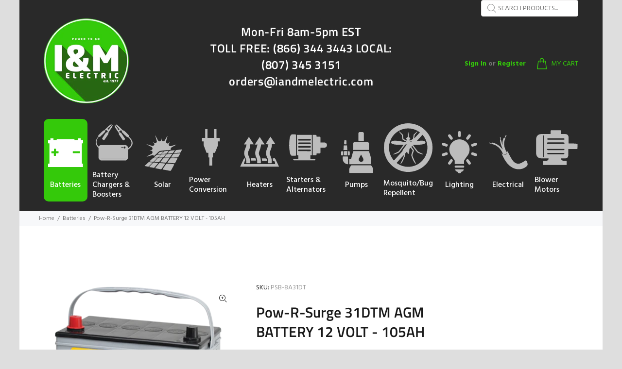

--- FILE ---
content_type: text/html; charset=utf-8
request_url: https://www.iandmelectric.com/collections/batteries-1/products/deka-31dt-agm-battery-12-volt-105ah
body_size: 37716
content:
<!doctype html>
<!--[if IE 9]> <html class="ie9 no-js" lang="en"> <![endif]-->
<!--[if (gt IE 9)|!(IE)]><!--> <html id="tt-boxed" class="no-js" lang="en"> <!--<![endif]-->
<head>
  <!-- Basic page needs ================================================== -->
  <meta charset="utf-8">
  <!--[if IE]><meta http-equiv="X-UA-Compatible" content="IE=edge,chrome=1"><![endif]-->
  <meta name="viewport" content="width=device-width,initial-scale=1">
  <meta name="theme-color" content="#34c90a">
  <meta name="keywords" content="Shopify Template" />
  <meta name="author" content="p-themes">
  <link rel="canonical" href="https://www.iandmelectric.com/products/deka-31dt-agm-battery-12-volt-105ah">
<script src="https://ajax.googleapis.com/ajax/libs/jquery/2.2.4/jquery.min.js"></script><link rel="shortcut icon" href="//www.iandmelectric.com/cdn/shop/files/Favicon_32x32.png?v=1614341623" type="image/png"><!-- Title and description ================================================== --><title>Pow-R-Surge 31DTM AGM BATTERY 12 VOLT - 105AH
&ndash; I&amp;M Electric
</title><meta name="description" content="AGM Technology Pow-R-Surge AGM batteries are maintenance-free Absorbed Glass Mat that combines cycling ability with sealed, spill-proof construction. So, why AGM technology over GEL batteries? Absorbed glass mat battery technology has the advantages of sealed gel batteries without the disadvantages. They are like seale"><!-- Social meta ================================================== --><!-- /snippets/social-meta-tags.liquid -->




<meta property="og:site_name" content="I&amp;M Electric">
<meta property="og:url" content="https://www.iandmelectric.com/products/deka-31dt-agm-battery-12-volt-105ah">
<meta property="og:title" content="Pow-R-Surge 31DTM AGM BATTERY 12 VOLT -  105AH">
<meta property="og:type" content="product">
<meta property="og:description" content="AGM Technology Pow-R-Surge AGM batteries are maintenance-free Absorbed Glass Mat that combines cycling ability with sealed, spill-proof construction. So, why AGM technology over GEL batteries? Absorbed glass mat battery technology has the advantages of sealed gel batteries without the disadvantages. They are like seale">

  <meta property="og:price:amount" content="417.37">
  <meta property="og:price:currency" content="CAD">

<meta property="og:image" content="http://www.iandmelectric.com/cdn/shop/products/auto-agm-battery_386ae1be-abf2-4710-8a7a-99e066ee6a8d_1200x1200.png?v=1527739490">
<meta property="og:image:secure_url" content="https://www.iandmelectric.com/cdn/shop/products/auto-agm-battery_386ae1be-abf2-4710-8a7a-99e066ee6a8d_1200x1200.png?v=1527739490">


<meta name="twitter:card" content="summary_large_image">
<meta name="twitter:title" content="Pow-R-Surge 31DTM AGM BATTERY 12 VOLT -  105AH">
<meta name="twitter:description" content="AGM Technology Pow-R-Surge AGM batteries are maintenance-free Absorbed Glass Mat that combines cycling ability with sealed, spill-proof construction. So, why AGM technology over GEL batteries? Absorbed glass mat battery technology has the advantages of sealed gel batteries without the disadvantages. They are like seale">
<!-- Helpers ================================================== -->

  <!-- CSS ================================================== --><link href="https://fonts.googleapis.com/css?family=Hind:100,200,300,400,500,600,700,800,900" rel="stylesheet" defer>
<link href="//www.iandmelectric.com/cdn/shop/t/25/assets/theme.css?v=28511667858646597311759343338" rel="stylesheet" type="text/css" media="all" />


<script src="//www.iandmelectric.com/cdn/shop/t/25/assets/jquery.min.js?v=146653844047132007351718383750" defer="defer"></script><!-- Header hook for plugins ================================================== -->
  <script>window.performance && window.performance.mark && window.performance.mark('shopify.content_for_header.start');</script><meta id="shopify-digital-wallet" name="shopify-digital-wallet" content="/336262/digital_wallets/dialog">
<meta name="shopify-checkout-api-token" content="2fb5ffcf8c5d31fe00c1585748080ade">
<meta id="in-context-paypal-metadata" data-shop-id="336262" data-venmo-supported="false" data-environment="production" data-locale="en_US" data-paypal-v4="true" data-currency="CAD">
<link rel="alternate" type="application/json+oembed" href="https://www.iandmelectric.com/products/deka-31dt-agm-battery-12-volt-105ah.oembed">
<script async="async" src="/checkouts/internal/preloads.js?locale=en-CA"></script>
<script id="shopify-features" type="application/json">{"accessToken":"2fb5ffcf8c5d31fe00c1585748080ade","betas":["rich-media-storefront-analytics"],"domain":"www.iandmelectric.com","predictiveSearch":true,"shopId":336262,"locale":"en"}</script>
<script>var Shopify = Shopify || {};
Shopify.shop = "iandmelectric.myshopify.com";
Shopify.locale = "en";
Shopify.currency = {"active":"CAD","rate":"1.0"};
Shopify.country = "CA";
Shopify.theme = {"name":"2024 Website WIP","id":168612430134,"schema_name":"Wokiee","schema_version":"1.9.3","theme_store_id":null,"role":"main"};
Shopify.theme.handle = "null";
Shopify.theme.style = {"id":null,"handle":null};
Shopify.cdnHost = "www.iandmelectric.com/cdn";
Shopify.routes = Shopify.routes || {};
Shopify.routes.root = "/";</script>
<script type="module">!function(o){(o.Shopify=o.Shopify||{}).modules=!0}(window);</script>
<script>!function(o){function n(){var o=[];function n(){o.push(Array.prototype.slice.apply(arguments))}return n.q=o,n}var t=o.Shopify=o.Shopify||{};t.loadFeatures=n(),t.autoloadFeatures=n()}(window);</script>
<script id="shop-js-analytics" type="application/json">{"pageType":"product"}</script>
<script defer="defer" async type="module" src="//www.iandmelectric.com/cdn/shopifycloud/shop-js/modules/v2/client.init-shop-cart-sync_BdyHc3Nr.en.esm.js"></script>
<script defer="defer" async type="module" src="//www.iandmelectric.com/cdn/shopifycloud/shop-js/modules/v2/chunk.common_Daul8nwZ.esm.js"></script>
<script type="module">
  await import("//www.iandmelectric.com/cdn/shopifycloud/shop-js/modules/v2/client.init-shop-cart-sync_BdyHc3Nr.en.esm.js");
await import("//www.iandmelectric.com/cdn/shopifycloud/shop-js/modules/v2/chunk.common_Daul8nwZ.esm.js");

  window.Shopify.SignInWithShop?.initShopCartSync?.({"fedCMEnabled":true,"windoidEnabled":true});

</script>
<script>(function() {
  var isLoaded = false;
  function asyncLoad() {
    if (isLoaded) return;
    isLoaded = true;
    var urls = ["https:\/\/files-shpf.uc-lab.com\/productfees\/source.js?mw_productfees_t=1651251797\u0026shop=iandmelectric.myshopify.com"];
    for (var i = 0; i < urls.length; i++) {
      var s = document.createElement('script');
      s.type = 'text/javascript';
      s.async = true;
      s.src = urls[i];
      var x = document.getElementsByTagName('script')[0];
      x.parentNode.insertBefore(s, x);
    }
  };
  if(window.attachEvent) {
    window.attachEvent('onload', asyncLoad);
  } else {
    window.addEventListener('load', asyncLoad, false);
  }
})();</script>
<script id="__st">var __st={"a":336262,"offset":-18000,"reqid":"a1760f16-8dd4-4102-bd9e-2637dd3ea8a6-1768993874","pageurl":"www.iandmelectric.com\/collections\/batteries-1\/products\/deka-31dt-agm-battery-12-volt-105ah","u":"94b285b0ff2c","p":"product","rtyp":"product","rid":9443832};</script>
<script>window.ShopifyPaypalV4VisibilityTracking = true;</script>
<script id="captcha-bootstrap">!function(){'use strict';const t='contact',e='account',n='new_comment',o=[[t,t],['blogs',n],['comments',n],[t,'customer']],c=[[e,'customer_login'],[e,'guest_login'],[e,'recover_customer_password'],[e,'create_customer']],r=t=>t.map((([t,e])=>`form[action*='/${t}']:not([data-nocaptcha='true']) input[name='form_type'][value='${e}']`)).join(','),a=t=>()=>t?[...document.querySelectorAll(t)].map((t=>t.form)):[];function s(){const t=[...o],e=r(t);return a(e)}const i='password',u='form_key',d=['recaptcha-v3-token','g-recaptcha-response','h-captcha-response',i],f=()=>{try{return window.sessionStorage}catch{return}},m='__shopify_v',_=t=>t.elements[u];function p(t,e,n=!1){try{const o=window.sessionStorage,c=JSON.parse(o.getItem(e)),{data:r}=function(t){const{data:e,action:n}=t;return t[m]||n?{data:e,action:n}:{data:t,action:n}}(c);for(const[e,n]of Object.entries(r))t.elements[e]&&(t.elements[e].value=n);n&&o.removeItem(e)}catch(o){console.error('form repopulation failed',{error:o})}}const l='form_type',E='cptcha';function T(t){t.dataset[E]=!0}const w=window,h=w.document,L='Shopify',v='ce_forms',y='captcha';let A=!1;((t,e)=>{const n=(g='f06e6c50-85a8-45c8-87d0-21a2b65856fe',I='https://cdn.shopify.com/shopifycloud/storefront-forms-hcaptcha/ce_storefront_forms_captcha_hcaptcha.v1.5.2.iife.js',D={infoText:'Protected by hCaptcha',privacyText:'Privacy',termsText:'Terms'},(t,e,n)=>{const o=w[L][v],c=o.bindForm;if(c)return c(t,g,e,D).then(n);var r;o.q.push([[t,g,e,D],n]),r=I,A||(h.body.append(Object.assign(h.createElement('script'),{id:'captcha-provider',async:!0,src:r})),A=!0)});var g,I,D;w[L]=w[L]||{},w[L][v]=w[L][v]||{},w[L][v].q=[],w[L][y]=w[L][y]||{},w[L][y].protect=function(t,e){n(t,void 0,e),T(t)},Object.freeze(w[L][y]),function(t,e,n,w,h,L){const[v,y,A,g]=function(t,e,n){const i=e?o:[],u=t?c:[],d=[...i,...u],f=r(d),m=r(i),_=r(d.filter((([t,e])=>n.includes(e))));return[a(f),a(m),a(_),s()]}(w,h,L),I=t=>{const e=t.target;return e instanceof HTMLFormElement?e:e&&e.form},D=t=>v().includes(t);t.addEventListener('submit',(t=>{const e=I(t);if(!e)return;const n=D(e)&&!e.dataset.hcaptchaBound&&!e.dataset.recaptchaBound,o=_(e),c=g().includes(e)&&(!o||!o.value);(n||c)&&t.preventDefault(),c&&!n&&(function(t){try{if(!f())return;!function(t){const e=f();if(!e)return;const n=_(t);if(!n)return;const o=n.value;o&&e.removeItem(o)}(t);const e=Array.from(Array(32),(()=>Math.random().toString(36)[2])).join('');!function(t,e){_(t)||t.append(Object.assign(document.createElement('input'),{type:'hidden',name:u})),t.elements[u].value=e}(t,e),function(t,e){const n=f();if(!n)return;const o=[...t.querySelectorAll(`input[type='${i}']`)].map((({name:t})=>t)),c=[...d,...o],r={};for(const[a,s]of new FormData(t).entries())c.includes(a)||(r[a]=s);n.setItem(e,JSON.stringify({[m]:1,action:t.action,data:r}))}(t,e)}catch(e){console.error('failed to persist form',e)}}(e),e.submit())}));const S=(t,e)=>{t&&!t.dataset[E]&&(n(t,e.some((e=>e===t))),T(t))};for(const o of['focusin','change'])t.addEventListener(o,(t=>{const e=I(t);D(e)&&S(e,y())}));const B=e.get('form_key'),M=e.get(l),P=B&&M;t.addEventListener('DOMContentLoaded',(()=>{const t=y();if(P)for(const e of t)e.elements[l].value===M&&p(e,B);[...new Set([...A(),...v().filter((t=>'true'===t.dataset.shopifyCaptcha))])].forEach((e=>S(e,t)))}))}(h,new URLSearchParams(w.location.search),n,t,e,['guest_login'])})(!0,!0)}();</script>
<script integrity="sha256-4kQ18oKyAcykRKYeNunJcIwy7WH5gtpwJnB7kiuLZ1E=" data-source-attribution="shopify.loadfeatures" defer="defer" src="//www.iandmelectric.com/cdn/shopifycloud/storefront/assets/storefront/load_feature-a0a9edcb.js" crossorigin="anonymous"></script>
<script data-source-attribution="shopify.dynamic_checkout.dynamic.init">var Shopify=Shopify||{};Shopify.PaymentButton=Shopify.PaymentButton||{isStorefrontPortableWallets:!0,init:function(){window.Shopify.PaymentButton.init=function(){};var t=document.createElement("script");t.src="https://www.iandmelectric.com/cdn/shopifycloud/portable-wallets/latest/portable-wallets.en.js",t.type="module",document.head.appendChild(t)}};
</script>
<script data-source-attribution="shopify.dynamic_checkout.buyer_consent">
  function portableWalletsHideBuyerConsent(e){var t=document.getElementById("shopify-buyer-consent"),n=document.getElementById("shopify-subscription-policy-button");t&&n&&(t.classList.add("hidden"),t.setAttribute("aria-hidden","true"),n.removeEventListener("click",e))}function portableWalletsShowBuyerConsent(e){var t=document.getElementById("shopify-buyer-consent"),n=document.getElementById("shopify-subscription-policy-button");t&&n&&(t.classList.remove("hidden"),t.removeAttribute("aria-hidden"),n.addEventListener("click",e))}window.Shopify?.PaymentButton&&(window.Shopify.PaymentButton.hideBuyerConsent=portableWalletsHideBuyerConsent,window.Shopify.PaymentButton.showBuyerConsent=portableWalletsShowBuyerConsent);
</script>
<script data-source-attribution="shopify.dynamic_checkout.cart.bootstrap">document.addEventListener("DOMContentLoaded",(function(){function t(){return document.querySelector("shopify-accelerated-checkout-cart, shopify-accelerated-checkout")}if(t())Shopify.PaymentButton.init();else{new MutationObserver((function(e,n){t()&&(Shopify.PaymentButton.init(),n.disconnect())})).observe(document.body,{childList:!0,subtree:!0})}}));
</script>
<link id="shopify-accelerated-checkout-styles" rel="stylesheet" media="screen" href="https://www.iandmelectric.com/cdn/shopifycloud/portable-wallets/latest/accelerated-checkout-backwards-compat.css" crossorigin="anonymous">
<style id="shopify-accelerated-checkout-cart">
        #shopify-buyer-consent {
  margin-top: 1em;
  display: inline-block;
  width: 100%;
}

#shopify-buyer-consent.hidden {
  display: none;
}

#shopify-subscription-policy-button {
  background: none;
  border: none;
  padding: 0;
  text-decoration: underline;
  font-size: inherit;
  cursor: pointer;
}

#shopify-subscription-policy-button::before {
  box-shadow: none;
}

      </style>
<script id="sections-script" data-sections="promo-fixed" defer="defer" src="//www.iandmelectric.com/cdn/shop/t/25/compiled_assets/scripts.js?v=2587"></script>
<script>window.performance && window.performance.mark && window.performance.mark('shopify.content_for_header.end');</script>
  <!-- /Header hook for plugins ================================================== --><link href="https://monorail-edge.shopifysvc.com" rel="dns-prefetch">
<script>(function(){if ("sendBeacon" in navigator && "performance" in window) {try {var session_token_from_headers = performance.getEntriesByType('navigation')[0].serverTiming.find(x => x.name == '_s').description;} catch {var session_token_from_headers = undefined;}var session_cookie_matches = document.cookie.match(/_shopify_s=([^;]*)/);var session_token_from_cookie = session_cookie_matches && session_cookie_matches.length === 2 ? session_cookie_matches[1] : "";var session_token = session_token_from_headers || session_token_from_cookie || "";function handle_abandonment_event(e) {var entries = performance.getEntries().filter(function(entry) {return /monorail-edge.shopifysvc.com/.test(entry.name);});if (!window.abandonment_tracked && entries.length === 0) {window.abandonment_tracked = true;var currentMs = Date.now();var navigation_start = performance.timing.navigationStart;var payload = {shop_id: 336262,url: window.location.href,navigation_start,duration: currentMs - navigation_start,session_token,page_type: "product"};window.navigator.sendBeacon("https://monorail-edge.shopifysvc.com/v1/produce", JSON.stringify({schema_id: "online_store_buyer_site_abandonment/1.1",payload: payload,metadata: {event_created_at_ms: currentMs,event_sent_at_ms: currentMs}}));}}window.addEventListener('pagehide', handle_abandonment_event);}}());</script>
<script id="web-pixels-manager-setup">(function e(e,d,r,n,o){if(void 0===o&&(o={}),!Boolean(null===(a=null===(i=window.Shopify)||void 0===i?void 0:i.analytics)||void 0===a?void 0:a.replayQueue)){var i,a;window.Shopify=window.Shopify||{};var t=window.Shopify;t.analytics=t.analytics||{};var s=t.analytics;s.replayQueue=[],s.publish=function(e,d,r){return s.replayQueue.push([e,d,r]),!0};try{self.performance.mark("wpm:start")}catch(e){}var l=function(){var e={modern:/Edge?\/(1{2}[4-9]|1[2-9]\d|[2-9]\d{2}|\d{4,})\.\d+(\.\d+|)|Firefox\/(1{2}[4-9]|1[2-9]\d|[2-9]\d{2}|\d{4,})\.\d+(\.\d+|)|Chrom(ium|e)\/(9{2}|\d{3,})\.\d+(\.\d+|)|(Maci|X1{2}).+ Version\/(15\.\d+|(1[6-9]|[2-9]\d|\d{3,})\.\d+)([,.]\d+|)( \(\w+\)|)( Mobile\/\w+|) Safari\/|Chrome.+OPR\/(9{2}|\d{3,})\.\d+\.\d+|(CPU[ +]OS|iPhone[ +]OS|CPU[ +]iPhone|CPU IPhone OS|CPU iPad OS)[ +]+(15[._]\d+|(1[6-9]|[2-9]\d|\d{3,})[._]\d+)([._]\d+|)|Android:?[ /-](13[3-9]|1[4-9]\d|[2-9]\d{2}|\d{4,})(\.\d+|)(\.\d+|)|Android.+Firefox\/(13[5-9]|1[4-9]\d|[2-9]\d{2}|\d{4,})\.\d+(\.\d+|)|Android.+Chrom(ium|e)\/(13[3-9]|1[4-9]\d|[2-9]\d{2}|\d{4,})\.\d+(\.\d+|)|SamsungBrowser\/([2-9]\d|\d{3,})\.\d+/,legacy:/Edge?\/(1[6-9]|[2-9]\d|\d{3,})\.\d+(\.\d+|)|Firefox\/(5[4-9]|[6-9]\d|\d{3,})\.\d+(\.\d+|)|Chrom(ium|e)\/(5[1-9]|[6-9]\d|\d{3,})\.\d+(\.\d+|)([\d.]+$|.*Safari\/(?![\d.]+ Edge\/[\d.]+$))|(Maci|X1{2}).+ Version\/(10\.\d+|(1[1-9]|[2-9]\d|\d{3,})\.\d+)([,.]\d+|)( \(\w+\)|)( Mobile\/\w+|) Safari\/|Chrome.+OPR\/(3[89]|[4-9]\d|\d{3,})\.\d+\.\d+|(CPU[ +]OS|iPhone[ +]OS|CPU[ +]iPhone|CPU IPhone OS|CPU iPad OS)[ +]+(10[._]\d+|(1[1-9]|[2-9]\d|\d{3,})[._]\d+)([._]\d+|)|Android:?[ /-](13[3-9]|1[4-9]\d|[2-9]\d{2}|\d{4,})(\.\d+|)(\.\d+|)|Mobile Safari.+OPR\/([89]\d|\d{3,})\.\d+\.\d+|Android.+Firefox\/(13[5-9]|1[4-9]\d|[2-9]\d{2}|\d{4,})\.\d+(\.\d+|)|Android.+Chrom(ium|e)\/(13[3-9]|1[4-9]\d|[2-9]\d{2}|\d{4,})\.\d+(\.\d+|)|Android.+(UC? ?Browser|UCWEB|U3)[ /]?(15\.([5-9]|\d{2,})|(1[6-9]|[2-9]\d|\d{3,})\.\d+)\.\d+|SamsungBrowser\/(5\.\d+|([6-9]|\d{2,})\.\d+)|Android.+MQ{2}Browser\/(14(\.(9|\d{2,})|)|(1[5-9]|[2-9]\d|\d{3,})(\.\d+|))(\.\d+|)|K[Aa][Ii]OS\/(3\.\d+|([4-9]|\d{2,})\.\d+)(\.\d+|)/},d=e.modern,r=e.legacy,n=navigator.userAgent;return n.match(d)?"modern":n.match(r)?"legacy":"unknown"}(),u="modern"===l?"modern":"legacy",c=(null!=n?n:{modern:"",legacy:""})[u],f=function(e){return[e.baseUrl,"/wpm","/b",e.hashVersion,"modern"===e.buildTarget?"m":"l",".js"].join("")}({baseUrl:d,hashVersion:r,buildTarget:u}),m=function(e){var d=e.version,r=e.bundleTarget,n=e.surface,o=e.pageUrl,i=e.monorailEndpoint;return{emit:function(e){var a=e.status,t=e.errorMsg,s=(new Date).getTime(),l=JSON.stringify({metadata:{event_sent_at_ms:s},events:[{schema_id:"web_pixels_manager_load/3.1",payload:{version:d,bundle_target:r,page_url:o,status:a,surface:n,error_msg:t},metadata:{event_created_at_ms:s}}]});if(!i)return console&&console.warn&&console.warn("[Web Pixels Manager] No Monorail endpoint provided, skipping logging."),!1;try{return self.navigator.sendBeacon.bind(self.navigator)(i,l)}catch(e){}var u=new XMLHttpRequest;try{return u.open("POST",i,!0),u.setRequestHeader("Content-Type","text/plain"),u.send(l),!0}catch(e){return console&&console.warn&&console.warn("[Web Pixels Manager] Got an unhandled error while logging to Monorail."),!1}}}}({version:r,bundleTarget:l,surface:e.surface,pageUrl:self.location.href,monorailEndpoint:e.monorailEndpoint});try{o.browserTarget=l,function(e){var d=e.src,r=e.async,n=void 0===r||r,o=e.onload,i=e.onerror,a=e.sri,t=e.scriptDataAttributes,s=void 0===t?{}:t,l=document.createElement("script"),u=document.querySelector("head"),c=document.querySelector("body");if(l.async=n,l.src=d,a&&(l.integrity=a,l.crossOrigin="anonymous"),s)for(var f in s)if(Object.prototype.hasOwnProperty.call(s,f))try{l.dataset[f]=s[f]}catch(e){}if(o&&l.addEventListener("load",o),i&&l.addEventListener("error",i),u)u.appendChild(l);else{if(!c)throw new Error("Did not find a head or body element to append the script");c.appendChild(l)}}({src:f,async:!0,onload:function(){if(!function(){var e,d;return Boolean(null===(d=null===(e=window.Shopify)||void 0===e?void 0:e.analytics)||void 0===d?void 0:d.initialized)}()){var d=window.webPixelsManager.init(e)||void 0;if(d){var r=window.Shopify.analytics;r.replayQueue.forEach((function(e){var r=e[0],n=e[1],o=e[2];d.publishCustomEvent(r,n,o)})),r.replayQueue=[],r.publish=d.publishCustomEvent,r.visitor=d.visitor,r.initialized=!0}}},onerror:function(){return m.emit({status:"failed",errorMsg:"".concat(f," has failed to load")})},sri:function(e){var d=/^sha384-[A-Za-z0-9+/=]+$/;return"string"==typeof e&&d.test(e)}(c)?c:"",scriptDataAttributes:o}),m.emit({status:"loading"})}catch(e){m.emit({status:"failed",errorMsg:(null==e?void 0:e.message)||"Unknown error"})}}})({shopId: 336262,storefrontBaseUrl: "https://www.iandmelectric.com",extensionsBaseUrl: "https://extensions.shopifycdn.com/cdn/shopifycloud/web-pixels-manager",monorailEndpoint: "https://monorail-edge.shopifysvc.com/unstable/produce_batch",surface: "storefront-renderer",enabledBetaFlags: ["2dca8a86"],webPixelsConfigList: [{"id":"146309430","eventPayloadVersion":"v1","runtimeContext":"LAX","scriptVersion":"1","type":"CUSTOM","privacyPurposes":["ANALYTICS"],"name":"Google Analytics tag (migrated)"},{"id":"shopify-app-pixel","configuration":"{}","eventPayloadVersion":"v1","runtimeContext":"STRICT","scriptVersion":"0450","apiClientId":"shopify-pixel","type":"APP","privacyPurposes":["ANALYTICS","MARKETING"]},{"id":"shopify-custom-pixel","eventPayloadVersion":"v1","runtimeContext":"LAX","scriptVersion":"0450","apiClientId":"shopify-pixel","type":"CUSTOM","privacyPurposes":["ANALYTICS","MARKETING"]}],isMerchantRequest: false,initData: {"shop":{"name":"I\u0026M Electric","paymentSettings":{"currencyCode":"CAD"},"myshopifyDomain":"iandmelectric.myshopify.com","countryCode":"CA","storefrontUrl":"https:\/\/www.iandmelectric.com"},"customer":null,"cart":null,"checkout":null,"productVariants":[{"price":{"amount":417.37,"currencyCode":"CAD"},"product":{"title":"Pow-R-Surge 31DTM AGM BATTERY 12 VOLT -  105AH","vendor":"East Penn Deka","id":"9443832","untranslatedTitle":"Pow-R-Surge 31DTM AGM BATTERY 12 VOLT -  105AH","url":"\/products\/deka-31dt-agm-battery-12-volt-105ah","type":"Batteries"},"id":"24838302","image":{"src":"\/\/www.iandmelectric.com\/cdn\/shop\/products\/auto-agm-battery_386ae1be-abf2-4710-8a7a-99e066ee6a8d.png?v=1527739490"},"sku":"PSB-8A31DT","title":"31DT AGM BATTERY 12 VOLT - 105AH","untranslatedTitle":"31DT AGM BATTERY 12 VOLT - 105AH"}],"purchasingCompany":null},},"https://www.iandmelectric.com/cdn","fcfee988w5aeb613cpc8e4bc33m6693e112",{"modern":"","legacy":""},{"shopId":"336262","storefrontBaseUrl":"https:\/\/www.iandmelectric.com","extensionBaseUrl":"https:\/\/extensions.shopifycdn.com\/cdn\/shopifycloud\/web-pixels-manager","surface":"storefront-renderer","enabledBetaFlags":"[\"2dca8a86\"]","isMerchantRequest":"false","hashVersion":"fcfee988w5aeb613cpc8e4bc33m6693e112","publish":"custom","events":"[[\"page_viewed\",{}],[\"product_viewed\",{\"productVariant\":{\"price\":{\"amount\":417.37,\"currencyCode\":\"CAD\"},\"product\":{\"title\":\"Pow-R-Surge 31DTM AGM BATTERY 12 VOLT -  105AH\",\"vendor\":\"East Penn Deka\",\"id\":\"9443832\",\"untranslatedTitle\":\"Pow-R-Surge 31DTM AGM BATTERY 12 VOLT -  105AH\",\"url\":\"\/products\/deka-31dt-agm-battery-12-volt-105ah\",\"type\":\"Batteries\"},\"id\":\"24838302\",\"image\":{\"src\":\"\/\/www.iandmelectric.com\/cdn\/shop\/products\/auto-agm-battery_386ae1be-abf2-4710-8a7a-99e066ee6a8d.png?v=1527739490\"},\"sku\":\"PSB-8A31DT\",\"title\":\"31DT AGM BATTERY 12 VOLT - 105AH\",\"untranslatedTitle\":\"31DT AGM BATTERY 12 VOLT - 105AH\"}}]]"});</script><script>
  window.ShopifyAnalytics = window.ShopifyAnalytics || {};
  window.ShopifyAnalytics.meta = window.ShopifyAnalytics.meta || {};
  window.ShopifyAnalytics.meta.currency = 'CAD';
  var meta = {"product":{"id":9443832,"gid":"gid:\/\/shopify\/Product\/9443832","vendor":"East Penn Deka","type":"Batteries","handle":"deka-31dt-agm-battery-12-volt-105ah","variants":[{"id":24838302,"price":41737,"name":"Pow-R-Surge 31DTM AGM BATTERY 12 VOLT -  105AH - 31DT AGM BATTERY 12 VOLT - 105AH","public_title":"31DT AGM BATTERY 12 VOLT - 105AH","sku":"PSB-8A31DT"}],"remote":false},"page":{"pageType":"product","resourceType":"product","resourceId":9443832,"requestId":"a1760f16-8dd4-4102-bd9e-2637dd3ea8a6-1768993874"}};
  for (var attr in meta) {
    window.ShopifyAnalytics.meta[attr] = meta[attr];
  }
</script>
<script class="analytics">
  (function () {
    var customDocumentWrite = function(content) {
      var jquery = null;

      if (window.jQuery) {
        jquery = window.jQuery;
      } else if (window.Checkout && window.Checkout.$) {
        jquery = window.Checkout.$;
      }

      if (jquery) {
        jquery('body').append(content);
      }
    };

    var hasLoggedConversion = function(token) {
      if (token) {
        return document.cookie.indexOf('loggedConversion=' + token) !== -1;
      }
      return false;
    }

    var setCookieIfConversion = function(token) {
      if (token) {
        var twoMonthsFromNow = new Date(Date.now());
        twoMonthsFromNow.setMonth(twoMonthsFromNow.getMonth() + 2);

        document.cookie = 'loggedConversion=' + token + '; expires=' + twoMonthsFromNow;
      }
    }

    var trekkie = window.ShopifyAnalytics.lib = window.trekkie = window.trekkie || [];
    if (trekkie.integrations) {
      return;
    }
    trekkie.methods = [
      'identify',
      'page',
      'ready',
      'track',
      'trackForm',
      'trackLink'
    ];
    trekkie.factory = function(method) {
      return function() {
        var args = Array.prototype.slice.call(arguments);
        args.unshift(method);
        trekkie.push(args);
        return trekkie;
      };
    };
    for (var i = 0; i < trekkie.methods.length; i++) {
      var key = trekkie.methods[i];
      trekkie[key] = trekkie.factory(key);
    }
    trekkie.load = function(config) {
      trekkie.config = config || {};
      trekkie.config.initialDocumentCookie = document.cookie;
      var first = document.getElementsByTagName('script')[0];
      var script = document.createElement('script');
      script.type = 'text/javascript';
      script.onerror = function(e) {
        var scriptFallback = document.createElement('script');
        scriptFallback.type = 'text/javascript';
        scriptFallback.onerror = function(error) {
                var Monorail = {
      produce: function produce(monorailDomain, schemaId, payload) {
        var currentMs = new Date().getTime();
        var event = {
          schema_id: schemaId,
          payload: payload,
          metadata: {
            event_created_at_ms: currentMs,
            event_sent_at_ms: currentMs
          }
        };
        return Monorail.sendRequest("https://" + monorailDomain + "/v1/produce", JSON.stringify(event));
      },
      sendRequest: function sendRequest(endpointUrl, payload) {
        // Try the sendBeacon API
        if (window && window.navigator && typeof window.navigator.sendBeacon === 'function' && typeof window.Blob === 'function' && !Monorail.isIos12()) {
          var blobData = new window.Blob([payload], {
            type: 'text/plain'
          });

          if (window.navigator.sendBeacon(endpointUrl, blobData)) {
            return true;
          } // sendBeacon was not successful

        } // XHR beacon

        var xhr = new XMLHttpRequest();

        try {
          xhr.open('POST', endpointUrl);
          xhr.setRequestHeader('Content-Type', 'text/plain');
          xhr.send(payload);
        } catch (e) {
          console.log(e);
        }

        return false;
      },
      isIos12: function isIos12() {
        return window.navigator.userAgent.lastIndexOf('iPhone; CPU iPhone OS 12_') !== -1 || window.navigator.userAgent.lastIndexOf('iPad; CPU OS 12_') !== -1;
      }
    };
    Monorail.produce('monorail-edge.shopifysvc.com',
      'trekkie_storefront_load_errors/1.1',
      {shop_id: 336262,
      theme_id: 168612430134,
      app_name: "storefront",
      context_url: window.location.href,
      source_url: "//www.iandmelectric.com/cdn/s/trekkie.storefront.cd680fe47e6c39ca5d5df5f0a32d569bc48c0f27.min.js"});

        };
        scriptFallback.async = true;
        scriptFallback.src = '//www.iandmelectric.com/cdn/s/trekkie.storefront.cd680fe47e6c39ca5d5df5f0a32d569bc48c0f27.min.js';
        first.parentNode.insertBefore(scriptFallback, first);
      };
      script.async = true;
      script.src = '//www.iandmelectric.com/cdn/s/trekkie.storefront.cd680fe47e6c39ca5d5df5f0a32d569bc48c0f27.min.js';
      first.parentNode.insertBefore(script, first);
    };
    trekkie.load(
      {"Trekkie":{"appName":"storefront","development":false,"defaultAttributes":{"shopId":336262,"isMerchantRequest":null,"themeId":168612430134,"themeCityHash":"4824600915681393150","contentLanguage":"en","currency":"CAD","eventMetadataId":"7158238b-1149-4af7-af9d-c135ba4fa458"},"isServerSideCookieWritingEnabled":true,"monorailRegion":"shop_domain","enabledBetaFlags":["65f19447"]},"Session Attribution":{},"S2S":{"facebookCapiEnabled":false,"source":"trekkie-storefront-renderer","apiClientId":580111}}
    );

    var loaded = false;
    trekkie.ready(function() {
      if (loaded) return;
      loaded = true;

      window.ShopifyAnalytics.lib = window.trekkie;

      var originalDocumentWrite = document.write;
      document.write = customDocumentWrite;
      try { window.ShopifyAnalytics.merchantGoogleAnalytics.call(this); } catch(error) {};
      document.write = originalDocumentWrite;

      window.ShopifyAnalytics.lib.page(null,{"pageType":"product","resourceType":"product","resourceId":9443832,"requestId":"a1760f16-8dd4-4102-bd9e-2637dd3ea8a6-1768993874","shopifyEmitted":true});

      var match = window.location.pathname.match(/checkouts\/(.+)\/(thank_you|post_purchase)/)
      var token = match? match[1]: undefined;
      if (!hasLoggedConversion(token)) {
        setCookieIfConversion(token);
        window.ShopifyAnalytics.lib.track("Viewed Product",{"currency":"CAD","variantId":24838302,"productId":9443832,"productGid":"gid:\/\/shopify\/Product\/9443832","name":"Pow-R-Surge 31DTM AGM BATTERY 12 VOLT -  105AH - 31DT AGM BATTERY 12 VOLT - 105AH","price":"417.37","sku":"PSB-8A31DT","brand":"East Penn Deka","variant":"31DT AGM BATTERY 12 VOLT - 105AH","category":"Batteries","nonInteraction":true,"remote":false},undefined,undefined,{"shopifyEmitted":true});
      window.ShopifyAnalytics.lib.track("monorail:\/\/trekkie_storefront_viewed_product\/1.1",{"currency":"CAD","variantId":24838302,"productId":9443832,"productGid":"gid:\/\/shopify\/Product\/9443832","name":"Pow-R-Surge 31DTM AGM BATTERY 12 VOLT -  105AH - 31DT AGM BATTERY 12 VOLT - 105AH","price":"417.37","sku":"PSB-8A31DT","brand":"East Penn Deka","variant":"31DT AGM BATTERY 12 VOLT - 105AH","category":"Batteries","nonInteraction":true,"remote":false,"referer":"https:\/\/www.iandmelectric.com\/collections\/batteries-1\/products\/deka-31dt-agm-battery-12-volt-105ah"});
      }
    });


        var eventsListenerScript = document.createElement('script');
        eventsListenerScript.async = true;
        eventsListenerScript.src = "//www.iandmelectric.com/cdn/shopifycloud/storefront/assets/shop_events_listener-3da45d37.js";
        document.getElementsByTagName('head')[0].appendChild(eventsListenerScript);

})();</script>
  <script>
  if (!window.ga || (window.ga && typeof window.ga !== 'function')) {
    window.ga = function ga() {
      (window.ga.q = window.ga.q || []).push(arguments);
      if (window.Shopify && window.Shopify.analytics && typeof window.Shopify.analytics.publish === 'function') {
        window.Shopify.analytics.publish("ga_stub_called", {}, {sendTo: "google_osp_migration"});
      }
      console.error("Shopify's Google Analytics stub called with:", Array.from(arguments), "\nSee https://help.shopify.com/manual/promoting-marketing/pixels/pixel-migration#google for more information.");
    };
    if (window.Shopify && window.Shopify.analytics && typeof window.Shopify.analytics.publish === 'function') {
      window.Shopify.analytics.publish("ga_stub_initialized", {}, {sendTo: "google_osp_migration"});
    }
  }
</script>
<script
  defer
  src="https://www.iandmelectric.com/cdn/shopifycloud/perf-kit/shopify-perf-kit-3.0.4.min.js"
  data-application="storefront-renderer"
  data-shop-id="336262"
  data-render-region="gcp-us-central1"
  data-page-type="product"
  data-theme-instance-id="168612430134"
  data-theme-name="Wokiee"
  data-theme-version="1.9.3"
  data-monorail-region="shop_domain"
  data-resource-timing-sampling-rate="10"
  data-shs="true"
  data-shs-beacon="true"
  data-shs-export-with-fetch="true"
  data-shs-logs-sample-rate="1"
  data-shs-beacon-endpoint="https://www.iandmelectric.com/api/collect"
></script>
</head>
<body class="pageproduct"  id="same_product_height"><div id="shopify-section-show-helper" class="shopify-section"></div><div id="loader-wrapper">
  <div id="loader">
    <div class="dot"></div>
    <div class="dot"></div>
    <div class="dot"></div>
    <div class="dot"></div>
    <div class="dot"></div>
    <div class="dot"></div>
    <div class="dot"></div>
  </div>
</div><div id="shopify-section-categorie-button-icons-menu" class="shopify-section"></div>
<div id="shopify-section-header-template-4" class="shopify-section"><header class="desctop-menu-large headertype3 headertype4"><nav class="panel-menu mobile-main-menu">
  <ul><li class="item-categories">
      <a href="/collections/batteries-1"><svg version="1.1" id="Layer_1" xmlns="http://www.w3.org/2000/svg" x="0px" y="0px" viewbox="0 0 36 36" style="enable-background:new 0 0 36 36;" xmlns:xlink="http://www.w3.org/1999/xlink" xml:space="preserve">
<style type="text/css">
	.st0{display:none;}
	.st1{display:inline;}
</style>
<g class="st0">
	<g id="_x31_ijIJQ_1_" class="st1">
	</g>
</g>
<path d="M32.4,10.6V7.8h-1.9V6.5H28v1.3h-2.7V7.1H10.7v0.7H8V6.5H5.5v1.3H3.6v2.8h1.1v16.9H3.6v2.8h28.7v-2.8h-0.9V10.6H32.4z
	 M29.9,17.4v1.2c0,0.1-0.2,0.2-0.5,0.2h-5c-0.3,0-0.5-0.1-0.5-0.2v-1.2c0-0.1,0.2-0.2,0.5-0.2h5C29.7,17.2,29.9,17.3,29.9,17.4z
	 M6.5,18.9c-0.1,0-0.2-0.1-0.2-0.2v-1.3c0-0.1,0.1-0.2,0.2-0.2h1.9v-1.9c0-0.1,0.1-0.2,0.2-0.2h1.3c0.1,0,0.2,0.1,0.2,0.2v1.9H12
	c0.1,0,0.2,0.1,0.2,0.2v1.3h-0.1c0,0.1-0.1,0.2-0.2,0.2H10v1.9c0,0,0,0.2-0.2,0.2H8.5c-0.1,0-0.2-0.1-0.2-0.2v-1.9H6.5z"></path>
</svg><span>Batteries</span></a><ul><li>
          <a href="/collections/batteries-1/off-road-recreation-motorcycles">ATV/Quad</a></li><li>
          <a href="/collections/batteries-1/automotive">Automotive</a></li><li>
          <a href="/collections/batteries-1/battery-boxes">Battery Boxes</a></li><li>
          <a href="/collections/batteries-1/e-bikes">E-Bikes</a></li><li>
          <a href="/collections/batteries-1/deep-cycle">Deep Cycle</a></li><li>
          <a href="/collections/batteries-1/off-road-recreation-motorcycles">Dirt Bike</a></li><li>
          <a href="/collections/batteries-1/emergency-backup">Emergency/Backup</a></li><li>
          <a href="/collections/batteries-1/golf-cart">Golf Cart</a></li><li>
          <a href="/collections/batteries-1/industrial">Industrial</a></li><li>
          <a href="/collections/batteries-1/lantern">Lantern</a></li><li>
          <a href="/collections/batteries-1/lawn-garden">Lawn/Garden</a></li><li>
          <a href="/collections/batteries-1/lithium">Lithium</a></li><li>
          <a href="/collections/batteries-1/marine">Marine</a></li><li>
          <a href="/collections/batteries-1/motobatt">Motobatt</a></li><li>
          <a href="/collections/batteries-1/off-road-recreation-motorcycles">Motorcycle</a></li><li>
          <a href="/collections/batteries-1/optima-batteries">Optima</a></li><li>
          <a href="/collections/batteries-1/power-wheels">Power Wheels</a></li><li>
          <a href="/collections/batteries-1/rv">RV</a></li><li>
          <a href="/collections/batteries-1/scooter-wheelchair">Scooter/Wheelchair</a></li><li>
          <a href="/collections/batteries-1/off-road-recreation-motorcycles">Snowmobile</a></li><li>
          <a href="/collections/batteries-1/solar-batteries">Solar</a></li><li>
          <a href="/collections/batteries-1/specialty">Specialty</a></li><li>
          <a href="/collections/batteries-1/ups-backup">UPS/Backup</a></li></ul></li><li class="item-categories">
      <a href="/collections/batteryboosterschargers"><svg version="1.1" id="Layer_1" xmlns="http://www.w3.org/2000/svg" x="0px" y="0px" viewbox="0 0 36 36" style="enable-background:new 0 0 36 36;" xmlns:xlink="http://www.w3.org/1999/xlink" xml:space="preserve">
<style type="text/css">
	.st0{display:none;}
	.st1{display:inline;}
</style>
<g class="st0">
	<g id="_x31_ijIJQ_1_" class="st1">
	</g>
</g>
<path d="M32.8,16.7c-0.5-1.1-1.2-2.1-2.1-3c-0.2-0.2-0.3-0.3-0.5-0.5c-0.1-0.1-0.1-0.2-0.1-0.3c0.2-0.4,0.1-0.8-0.2-1.1
	c-1-1-2.1-2.1-3.1-3.1c-0.2-0.2-0.4-0.4-0.7-0.6c-0.2-0.1-0.4-0.2-0.6-0.1c-0.1,0-0.2,0-0.2,0C25.1,7.9,25,7.8,25,7.7
	c-0.4-0.4-0.8-0.8-1.2-1.2c-0.8-0.8-1.6-1.6-2.5-2.4c-0.5-0.4-1-0.7-1.6-1.1c-0.2,0.2-0.4,0.3-0.4,0.6c0,0.1,0,0.2,0.2,0.2
	c0.2,0,0.3,0.1,0.3,0.3c0,0.1,0,0.1,0,0.2c0,0.2,0,0.2,0.2,0.2c0.1,0,0.3,0,0.4,0c0,0.3,0,0.5,0,0.7c0.2,0,0.3,0,0.5,0.1
	c0.1,0,0.2,0.1,0.2,0.2c0,0.1,0,0.3,0,0.5c0.1,0,0.2,0,0.3,0c0.1,0,0.2,0,0.3,0c0,0.1,0,0.2,0,0.2c0,0.1,0,0.2,0,0.2
	c0,0.2,0,0.2,0.3,0.3c0.1,0,0.1,0,0.2,0c0.1,0,0.1,0.1,0.1,0.2c-0.1,0.1-0.1,0.3-0.1,0.4c0,0.1-0.1,0.2-0.2,0.2
	c-0.2,0.1-0.4,0.1-0.6,0.1c-0.1,0-0.1,0-0.1-0.1c0-0.1,0-0.2,0-0.3c0-0.1,0-0.2-0.1-0.2c-0.4-0.1-0.4-0.1-0.4-0.6c0,0,0,0,0,0
	c0-0.2,0-0.2-0.2-0.3c-0.4-0.1-0.4,0-0.4-0.5c0-0.2,0-0.3-0.2-0.3c-0.3-0.1-0.3-0.1-0.3-0.4c0,0,0,0,0-0.1c0-0.3,0-0.3-0.3-0.4
	c-0.3-0.1-0.3-0.1-0.3-0.4c0-0.1,0-0.2-0.1-0.2c-0.2-0.1-0.4,0-0.6,0.1c-0.1,0.1-0.1,0.3,0,0.4c0.2,0.8,0.6,1.5,1,2.2
	c0.7,1.1,1.5,2.2,2.2,3.3c0.1,0.2,0.2,0.3,0.3,0.5c0,0.1,0,0.2,0,0.3c-0.1,0.2-0.1,0.4,0,0.7c0.1,0.1,0.1,0.2,0.2,0.3
	c1,1.4,1.9,2.9,2.9,4.3c0.1,0.2,0.4,0.3,0.6,0.3c0.5-0.1,0.9-0.3,1.2-0.8c0.2-0.2,0.2-0.5,0-0.7c0-0.1-0.1-0.2-0.1-0.2
	c-1-1.4-1.9-2.9-2.9-4.3c-0.2-0.3-0.4-0.4-0.7-0.4c-0.1,0-0.1,0-0.2,0c-0.1,0-0.2-0.1-0.3-0.1c-0.2-0.2-0.3-0.5-0.5-0.7
	c0.4-0.6,0.9-0.9,1.5-1.2c0,0,0.1,0,0.1,0c0.2,0.2,0.3,0.3,0.5,0.5c0.1,0.1,0.2,0.3,0.1,0.5c-0.1,0.2,0,0.4,0.1,0.6
	c0.1,0.2,0.2,0.3,0.4,0.4c0.9,0.9,1.7,1.8,2.6,2.6c0.3,0.3,0.7,0.7,1.1,1c0.1,0.1,0.3,0.1,0.4,0.1c0.1,0,0.1,0,0.2,0
	c0.2-0.1,0.3,0,0.4,0.1c0.2,0.2,0.3,0.3,0.5,0.5c0.7,0.7,1.4,1.5,1.8,2.5c0.6,1.3,0.6,2.6-0.1,3.9c-0.4,0.7-1,1.2-1.5,1.7
	c-0.2,0.2-0.4,0.4-0.7,0.5c0-0.2-0.1-0.3-0.1-0.5c-0.2-0.9-0.7-1.5-1.5-1.9c-0.2-0.1-0.5-0.2-0.8-0.2c-1.8,0-3.6,0-5.5,0
	c-3.3,0-6.5,0-9.8,0c-1.6,0-3.2,0-4.8,0c-0.1,0-0.1,0-0.2,0c-0.5,0.2-0.9,0.5-1.3,0.9c-0.1,0.1-0.2,0.2-0.3,0.4
	c-0.6-0.6-1.1-1.3-1.4-2.1c-0.2-0.4-0.3-0.8-0.3-1.3c0-0.5,0-1.1,0.1-1.6c0.3-1.2,0.9-2.2,1.7-3.1c0.1-0.1,0.2-0.1,0.3-0.1
	c0.4,0.2,0.6,0.1,0.9-0.1c1.3-1.2,2.5-2.5,3.8-3.7c0.3-0.3,0.3-0.6,0.2-1c0-0.1,0-0.2,0-0.2c0.2-0.2,0.5-0.4,0.7-0.7
	c0.1,0.1,0.3,0.2,0.5,0.3c0.3,0.2,0.6,0.4,0.9,0.7c0.2,0.2,0.2,0.2,0,0.4c-0.1,0.1-0.1,0.2-0.2,0.3c-0.1,0.3-0.3,0.4-0.6,0.4
	c-0.3,0-0.6,0.1-0.7,0.4c-0.2,0.4-0.5,0.7-0.7,1c-0.8,1.1-1.5,2.3-2.2,3.4c-0.2,0.3-0.2,0.6,0.1,0.9c0.3,0.3,0.6,0.5,1,0.6
	c0.3,0.1,0.6,0,0.8-0.3c0.9-1.3,1.7-2.5,2.6-3.8c0.2-0.3,0.3-0.6,0.5-0.8c0.1-0.2,0.1-0.4,0-0.6c-0.1-0.2-0.1-0.3,0-0.4
	c0.2-0.3,0.4-0.6,0.5-0.9c0.7-1.1,1.4-2.2,2.2-3.3c0.4-0.6,0.6-1.2,0.8-1.8c0-0.1,0-0.2,0-0.3c-0.1-0.1-0.2-0.2-0.4-0.2
	c-0.2,0-0.3,0.1-0.3,0.3c0,0.1,0,0.2-0.2,0.2c0,0-0.1,0-0.1,0c-0.3,0.1-0.3,0.1-0.3,0.4c0,0.4,0,0.4-0.4,0.5c-0.1,0-0.2,0.1-0.2,0.2
	c0,0.2,0,0.3,0,0.5c-0.1,0-0.2,0.1-0.3,0.1c-0.3,0.1-0.3,0.1-0.3,0.4c0,0.4,0,0.4-0.4,0.5c-0.1,0-0.2,0.1-0.2,0.2c0,0.1,0,0.2,0,0.4
	c-0.2,0-0.4-0.1-0.5-0.1c-0.3,0-0.4-0.2-0.5-0.4c-0.1-0.3-0.1-0.3,0.3-0.4c0.1,0,0.2-0.1,0.2-0.2c0-0.1,0-0.2,0-0.3
	c0-0.1,0.1-0.2,0.2-0.2c0.1,0,0.2,0,0.3,0c0.1,0,0.2-0.1,0.2-0.2c0,0,0-0.1,0-0.1c0-0.2,0.1-0.3,0.3-0.3c0.1,0,0.3,0,0.4,0
	c0-0.2,0-0.5,0.1-0.7c0.2,0,0.3,0,0.5,0c0.1,0,0.2-0.1,0.2-0.2c0,0,0-0.1,0-0.1c0-0.3,0.1-0.3,0.4-0.4c0.1,0,0.2-0.1,0.2-0.2
	c0-0.3-0.1-0.5-0.3-0.6c-0.8,0.4-1.5,0.9-2.2,1.5c-0.9,0.9-1.8,1.8-2.7,2.6c-0.2,0.2-0.4,0.4-0.6,0.6C9.9,7.9,9.8,8,9.7,8
	C9.4,7.9,9.2,7.9,9,8.1C8.9,8.2,8.7,8.3,8.6,8.4c-1.2,1.2-2.3,2.3-3.5,3.5c-0.2,0.2-0.3,0.6-0.2,0.9c0.1,0.2,0,0.3-0.1,0.4
	c-0.2,0.3-0.4,0.5-0.6,0.8c-0.6,0.8-1,1.7-1.3,2.7c-0.1,0.2-0.1,0.5-0.1,0.7c0,0.3,0,0.7,0,1c0,0,0,0,0,0.1c0,0.7,0.3,1.3,0.6,1.8
	c0.4,0.8,1,1.5,1.6,2.1c0.1,0.1,0.1,0.2,0.1,0.3c0,2.6,0,5.1,0,7.7c0,0.4,0.1,0.7,0.2,1c0.3,0.5,0.7,1,1.2,1.3
	c0.1,0.1,0.3,0.1,0.4,0.2c0.1,0,0.2,0.1,0.2,0.1c6.7,0,13.4,0,20.1,0c0.1,0,0.1,0,0.2,0c0.2-0.1,0.5-0.2,0.7-0.4
	c0.5-0.3,0.8-0.7,1.1-1.2c0.1-0.3,0.2-0.5,0.2-0.9c0-2.1,0-4.2,0-6.3c0-0.2,0-0.3,0.2-0.4c0.9-0.6,1.8-1.4,2.4-2.3
	C33.2,20,33.5,18.4,32.8,16.7z M26.5,21.3c0.5,0,0.8,0.4,0.8,0.8S27,23,26.5,23s-0.8-0.4-0.8-0.8S26.1,21.3,26.5,21.3z M24.5,21.7
	c0.3,0,0.5,0.2,0.5,0.5s-0.2,0.5-0.5,0.5S24,22.5,24,22.2S24.3,21.7,24.5,21.7z M27.9,31h-21v-0.3h21V31z"></path>
</svg><span>Battery Chargers & Boosters</span></a><ul><li>
          <a href="https://www.iandmelectric.com/collections/batteryboosterschargers/battery-boosters">Battery Boosters</a></li><li>
          <a href="https://www.iandmelectric.com/collections/batteryboosterschargers/battery-chargers">Battery Chargers</a></li><li>
          <a href="/collections/batteryboosterschargers/battery-testers">Battery Testers</a></li><li>
          <a href="https://www.iandmelectric.com/collections/batteryboosterschargers/accessories">Accessories</a></li></ul></li><li class="item-categories">
      <a href="/collections/solar"><svg version="1.1" xmlns="http://www.w3.org/2000/svg" x="0px" y="0px" viewbox="0 0 36 36" style="enable-background:new 0 0 36 36;" xmlns:xlink="http://www.w3.org/1999/xlink" xml:space="preserve">

<g id="Layer_1">
	<g>
		<g>
			<path class="st0" d="M42.1,18.6c0,7.8,0,15.5,0,23.3c0,0.2,0,0.2-0.2,0.2c-15.5,0-31.1,0-46.6,0c-0.2,0-0.2,0-0.2-0.2
				c0-15.5,0-31.1,0-46.6C-5-4.9-4.9-5-4.7-5c15.5,0,31.1,0,46.6,0c0.2,0,0.2,0,0.2,0.2C42.1,3.1,42.1,10.8,42.1,18.6z M10,9.4
				L10,9.4L10,9.4c0.2,0.4,0.5,0.7,0.8,1c0.3,0.5,0.4,1.1,0.1,1.5c-0.4,0.6-0.9,0.8-1.6,0.7c-0.9-0.3-1.8-0.5-2.8-0.8
				c-0.7-0.2-1.3-0.4-2-0.6c0.1,0.1,0.3,0.2,0.4,0.3c1.3,0.7,2.6,1.4,3.8,2.2c0.5,0.3,0.8,0.9,0.6,1.5c-0.1,0.6-0.6,1-1.1,1.1
				c-0.4,0.1-0.9,0.1-1.3,0.2c0.4,0.1,0.8,0.1,1.2,0.2c0.6,0.1,1.1,0.4,1.2,1c0.2,0.6-0.1,1.2-0.6,1.6c-0.2,0.1-0.3,0.2-0.5,0.3
				c-1.1,0.6-2.1,1.2-3.2,1.7c-0.2,0.1-0.5,0.2-0.7,0.5c1.6-0.4,3.1-0.9,4.6-1.3c0.7-0.2,1.2-0.1,1.6,0.5c0.1,0.1,0.2,0.1,0.3,0
				c0.4-0.4,0.8-0.7,1.1-1c0.4-0.4,0.8-0.7,1.2-1.1c0.6-0.6,1.2-1.1,1.8-1.6c0.2-0.2,0.5-0.3,0.8-0.4c1.3-0.2,2.6-0.2,3.8-0.4
				c0,0,0.1,0,0.1,0c0.6-0.1,1.1-0.2,1.7-0.2c0.7,0,1.3-0.2,2-0.1c0,0,0.1,0,0.2,0c0.3-0.1,0.6-0.2,0.9-0.2c0.3,0,0.3-0.1,0.2-0.3
				c-0.3-0.7,0-1.4,0.6-1.7c1.3-0.7,2.6-1.4,3.8-2.1c0.1,0,0.2,0,0.2-0.2c-0.1,0-0.2,0-0.3,0c-1.4,0.4-2.8,0.8-4.3,1.2
				c-0.7,0.2-1.4-0.2-1.7-0.9c-0.2-0.6,0-1,0.4-1.5c0.2-0.3,0.4-0.5,0.6-0.8c0,0,0,0-0.1-0.1c-0.2,0.2-0.5,0.3-0.7,0.6
				c-0.5,0.5-1.2,0.7-1.7,0.4c-0.7-0.4-1-0.9-0.8-1.7c0.3-1.2,0.7-2.4,1.1-3.7c0-0.1,0.1-0.3,0.1-0.4c0,0,0-0.1,0-0.1
				c0,0-0.1,0-0.1,0c-0.1,0.2-0.2,0.3-0.3,0.5c-0.6,1-1.2,2.1-1.8,3.1c-0.2,0.3-0.5,0.6-0.8,0.7c-0.9,0.3-1.7-0.3-1.8-1.3
				c0-0.4,0-0.7-0.2-1.2c0,0.1-0.1,0.2-0.1,0.3c0,0.3-0.1,0.7-0.1,1c-0.1,0.6-0.5,1.1-1,1.2c-0.7,0.1-1.3-0.1-1.5-0.6
				c-0.6-1.1-1.1-2.1-1.7-3.2c-0.2-0.4-0.4-0.8-0.7-1.2C12,4.2,12,4.3,12,4.4c0.4,1.4,0.8,2.9,1.2,4.3c0.2,0.6,0,1.2-0.6,1.5
				c-0.5,0.3-1.1,0.3-1.6-0.1C10.7,9.9,10.4,9.6,10,9.4z M22,27.5c-0.3-0.1-0.7,0-0.9,0.4c-0.9,1.3-1.8,2.7-2.8,4
				c-0.2,0.3-0.1,0.5,0.3,0.6c0.7,0.1,1.3,0.2,2,0.3c1.2,0.2,2.5,0.4,3.7,0.7c0.4,0.1,0.7-0.1,0.9-0.4c0.8-1.5,1.6-3.1,2.5-4.6
				c0.1-0.3,0-0.4-0.3-0.5c-0.3-0.1-0.6,0-0.8-0.1C25,27.8,23.5,27.6,22,27.5z M15.8,27c-0.3,0-0.6,0.1-0.8,0.3
				c-0.2,0.2-0.4,0.4-0.6,0.7c-0.8,1-1.6,1.9-2.4,2.9c-0.2,0.3-0.2,0.4,0.1,0.5c1.4,0.3,2.8,0.5,4.2,0.8c0.4,0.1,0.7-0.1,0.9-0.4
				c0.9-1.3,1.9-2.6,2.8-3.9c0.2-0.3,0.1-0.4-0.2-0.5c-0.7-0.1-1.4-0.1-2.1-0.2C17.2,27.2,16.5,27.1,15.8,27z M27.7,27.2
				c0.5,0,0.8-0.1,1-0.6c0.6-1.1,1.1-2.2,1.7-3.2c0.2-0.3,0.1-0.5-0.2-0.5c-1.7,0-3.4,0-5.1,0c-0.3,0-0.5,0.1-0.6,0.3
				c-0.7,1-1.4,2.1-2.2,3.1c-0.2,0.3-0.1,0.4,0.2,0.4C24.1,26.9,25.9,27,27.7,27.2z M10.6,31c0.3,0,0.5-0.1,0.7-0.3
				c0.8-0.9,1.6-1.9,2.4-2.8c0.2-0.2,0.4-0.5,0.6-0.7c0.1-0.2,0.1-0.3-0.1-0.3c-0.7-0.1-1.4-0.1-2.1-0.2c-0.3,0-0.6,0-0.9-0.1
				c-0.5-0.1-0.9,0-1.2,0.4c-0.1,0.1-0.2,0.2-0.3,0.3c-0.9,0.9-1.8,1.8-2.7,2.8C7,30.3,7,30.4,7.2,30.4c0.4,0.1,0.8,0.2,1.3,0.2
				C9.2,30.8,9.9,30.9,10.6,31z M27.9,22.4C27.9,22.3,27.9,22.3,27.9,22.4c0.8-0.1,1.6-0.1,2.4-0.1c0.4,0,0.7-0.1,0.9-0.5
				c0.1-0.2,0.2-0.3,0.3-0.5c0.4-0.7,0.7-1.4,1.1-2c0.1-0.2,0.1-0.3-0.2-0.3c-0.1,0-0.1,0-0.2,0c-1.6,0.1-3.1,0.2-4.7,0.3
				c-0.3,0-0.5,0.1-0.7,0.4c-0.5,0.8-1.1,1.5-1.6,2.3c-0.1,0.1-0.2,0.2-0.1,0.3c0.1,0.1,0.2,0.1,0.4,0.1
				C26.3,22.4,27.1,22.4,27.9,22.4z M20.4,26.7c0.4,0.1,0.7-0.1,1-0.5c0.7-1,1.3-1.9,2-2.8c0.1-0.1,0.2-0.2,0.1-0.3
				c-0.1-0.1-0.2-0.1-0.3-0.1c-1.3,0-2.6,0-3.9,0c-0.3,0-0.5,0.1-0.7,0.3c-0.8,0.9-1.6,1.9-2.3,2.8c-0.1,0.1-0.1,0.1-0.1,0.3
				c0.1,0.1,0.2,0.1,0.2,0.1C17.7,26.5,19,26.6,20.4,26.7z M21.6,22.4C21.6,22.4,21.6,22.4,21.6,22.4c0.7,0,1.3,0,2,0
				c0.3,0,0.5-0.1,0.7-0.3c0.6-0.8,1.2-1.6,1.8-2.5c0-0.1,0.1-0.1,0.1-0.2c0-0.1-0.1-0.1-0.2-0.1c-0.1,0-0.1,0-0.2,0
				c-1.2,0.1-2.5,0.1-3.7,0.2c-0.3,0-0.5,0.1-0.7,0.3c-0.6,0.7-1.2,1.5-1.9,2.2c-0.1,0.1-0.2,0.1-0.1,0.2c0.1,0.1,0.2,0.1,0.3,0.1
				C20.3,22.4,21,22.4,21.6,22.4z M28.4,18.8C28.4,18.7,28.4,18.7,28.4,18.8c0.4-0.1,0.8-0.1,1.2-0.1c1-0.1,1.9-0.1,2.9-0.2
				c0.2,0,0.5-0.1,0.6-0.3c0.4-0.7,0.8-1.5,1.2-2.2c0.1-0.1,0-0.2-0.1-0.2c-0.1,0-0.2,0-0.2,0c-1.5,0.2-2.9,0.3-4.4,0.5
				c-0.2,0-0.4,0.1-0.5,0.3c-0.5,0.7-1,1.4-1.4,2c-0.1,0.2-0.1,0.3,0.1,0.3C28,18.8,28.2,18.8,28.4,18.8z M6.8,26.3
				c-0.1,0-0.3,0-0.4,0.1c-0.2,0.1-0.4,0.3-0.5,0.5c-0.9,0.8-1.8,1.7-2.7,2.5c-0.1,0.1-0.2,0.2-0.2,0.3c0,0.1,0.2,0.1,0.3,0.1
				c0.8,0.1,1.6,0.3,2.4,0.4c0.3,0.1,0.6,0,0.8-0.2c0.3-0.3,0.6-0.6,0.9-0.9c0.7-0.7,1.4-1.4,2.1-2.1c0.1-0.1,0.2-0.1,0.1-0.2
				c0-0.1-0.1-0.1-0.2-0.1C8.6,26.4,7.7,26.4,6.8,26.3z M14.7,26.3c0.3,0,0.5-0.1,0.7-0.3c0.8-0.9,1.6-1.8,2.3-2.7
				c0.1-0.1,0.2-0.1,0.1-0.2c0-0.1-0.2-0.1-0.3-0.1c-1.1,0-2.1,0-3.2,0c-0.3,0-0.5,0.1-0.6,0.3c-0.8,0.8-1.6,1.7-2.4,2.5
				c-0.1,0.1-0.2,0.1-0.1,0.3c0,0.1,0.2,0.1,0.3,0.1C12.6,26.1,13.7,26.2,14.7,26.3z M22.6,19.1c0.3,0,0.6,0,0.8-0.1
				c0.9-0.1,1.8-0.1,2.7-0.2c0.2,0,0.5-0.1,0.6-0.3c0.5-0.7,1-1.3,1.4-2c0.1-0.2,0-0.2-0.1-0.2c-0.2,0-0.3,0-0.5,0
				c-1,0.1-2.1,0.2-3.1,0.3c-0.3,0-0.5,0.1-0.7,0.4c-0.4,0.5-0.9,1-1.3,1.6c-0.1,0.1-0.3,0.2-0.2,0.4C22.2,19.2,22.4,19.1,22.6,19.1
				z M11.8,22.9c-0.4,0-0.8,0-1.2,0c-0.3,0-0.5,0.1-0.7,0.3c-0.8,0.8-1.6,1.5-2.5,2.3c-0.1,0.1-0.2,0.1-0.1,0.3
				c0,0.1,0.2,0.1,0.3,0.1c0.8,0.1,1.7,0.1,2.5,0.2c0.3,0,0.6-0.1,0.8-0.3c0.1-0.1,0.2-0.2,0.3-0.3c0.7-0.7,1.4-1.4,2.1-2.2
				c0.1-0.1,0.1-0.1,0.1-0.2c0-0.1-0.1-0.1-0.2-0.1C12.6,22.9,12.2,22.9,11.8,22.9z M16.5,22.4C16.5,22.4,16.5,22.4,16.5,22.4
				c0.5,0,1,0,1.5,0c0.4,0,0.6-0.1,0.9-0.4c0.6-0.7,1.2-1.4,1.8-2.1c0.1-0.1,0.1-0.1,0.1-0.2c0-0.1-0.2-0.1-0.2-0.1
				c-1.1,0.1-2.1,0.1-3.2,0.2c-0.2,0-0.4,0.1-0.5,0.2c-0.7,0.7-1.4,1.4-2,2.1c-0.1,0.1-0.1,0.1-0.1,0.2c0,0.1,0.1,0.1,0.2,0.1
				C15.5,22.4,16,22.4,16.5,22.4z M17.9,19.4c1-0.1,1.9-0.1,2.9-0.2c0.3,0,0.6-0.1,0.8-0.4c0.3-0.4,0.7-0.8,1-1.2
				c0.2-0.2,0.3-0.4,0.5-0.6c0,0,0.1-0.1,0.1-0.1c0-0.1-0.1-0.1-0.2-0.1c0,0-0.1,0-0.1,0C22,17,21,17.1,20.1,17.2
				c-0.3,0-0.5,0.1-0.8,0.3c-0.5,0.5-1,1.1-1.5,1.6c-0.1,0.1-0.2,0.2-0.2,0.3C17.7,19.5,17.8,19.4,17.9,19.4z M12.3,22.5
				C12.3,22.5,12.3,22.5,12.3,22.5c0.4,0,0.9,0,1.3,0c0.2,0,0.5-0.1,0.6-0.3c0.7-0.7,1.3-1.4,2-2c0.1-0.1,0.1-0.1,0.1-0.2
				c0-0.1-0.2-0.1-0.2-0.1c-0.3,0-0.6,0.1-1,0.1c-0.5,0-1.1,0.1-1.6,0.1c-0.2,0-0.4,0-0.5,0.2c-0.7,0.7-1.5,1.3-2.2,2
				c0,0-0.1,0.1-0.1,0.2c0,0.1,0.1,0,0.2,0C11.4,22.5,11.8,22.5,12.3,22.5z M14.1,19.7c0.8-0.1,1.6-0.1,2.5-0.2
				c0.2,0,0.4-0.1,0.6-0.3c0.6-0.6,1.1-1.1,1.7-1.7c0,0,0.1-0.1,0.1-0.2c0-0.1-0.1,0-0.2,0c-0.9,0.1-1.7,0.2-2.6,0.3
				c-0.2,0-0.3,0.1-0.5,0.2c-0.5,0.5-1.1,1-1.6,1.5c-0.1,0.1-0.3,0.1-0.2,0.3C13.8,19.8,14,19.7,14.1,19.7z"></path>
			<path class="st1" d="M10,9.4c0.4,0.2,0.7,0.5,1,0.7c0.5,0.4,1.1,0.4,1.6,0.1c0.6-0.4,0.8-0.9,0.6-1.5c-0.4-1.4-0.8-2.9-1.2-4.3
				c0-0.1-0.1-0.3-0.1-0.5c0.3,0.4,0.5,0.8,0.7,1.2c0.6,1.1,1.1,2.1,1.7,3.2c0.3,0.5,0.9,0.8,1.5,0.6c0.5-0.1,1-0.6,1-1.2
				c0-0.3,0.1-0.7,0.1-1c0-0.1,0-0.1,0.1-0.3c0.1,0.4,0.1,0.8,0.2,1.2c0.1,0.9,0.9,1.5,1.8,1.3c0.4-0.1,0.7-0.4,0.8-0.7
				c0.6-1,1.2-2.1,1.8-3.1C21.8,5,21.9,4.8,22,4.7c0,0,0.1-0.1,0.1,0c0,0,0,0.1,0,0.1c0,0.1-0.1,0.3-0.1,0.4
				c-0.4,1.2-0.7,2.4-1.1,3.7c-0.2,0.7,0.1,1.3,0.8,1.7c0.5,0.3,1.2,0.1,1.7-0.4c0.2-0.2,0.5-0.4,0.7-0.6c0,0,0,0,0.1,0.1
				c-0.2,0.3-0.4,0.5-0.6,0.8c-0.4,0.4-0.6,0.9-0.4,1.5c0.2,0.7,0.9,1.1,1.7,0.9c1.4-0.4,2.8-0.8,4.3-1.2c0.1,0,0.2-0.1,0.3,0
				c0,0.1-0.1,0.1-0.2,0.2c-1.3,0.7-2.6,1.4-3.8,2.1c-0.6,0.4-0.9,1-0.6,1.7c0.1,0.2,0.1,0.3-0.2,0.3c-0.3,0-0.6,0.1-0.9,0.2
				c0,0-0.1,0-0.2,0c-0.7-0.2-1.3,0.1-2,0.1c-0.6,0-1.1,0.1-1.7,0.2c0,0-0.1,0-0.1,0c-1.3,0.2-2.6,0.2-3.8,0.4
				c-0.3,0.1-0.6,0.2-0.8,0.4c-0.6,0.5-1.2,1-1.8,1.6c-0.4,0.4-0.8,0.7-1.2,1.1c-0.4,0.4-0.8,0.7-1.1,1c-0.1,0.1-0.2,0.1-0.3,0
				c-0.4-0.6-1-0.7-1.6-0.5c-1.5,0.4-3,0.9-4.6,1.3c0.2-0.2,0.5-0.3,0.7-0.5c1.1-0.6,2.1-1.2,3.2-1.7c0.2-0.1,0.3-0.2,0.5-0.3
				c0.5-0.3,0.7-0.9,0.6-1.6c-0.1-0.6-0.6-0.9-1.2-1c-0.4,0-0.8-0.1-1.2-0.2c0.4-0.1,0.9-0.1,1.3-0.2c0.6-0.1,1-0.5,1.1-1.1
				c0.1-0.6-0.1-1.2-0.6-1.5C7.6,13,6.3,12.3,5,11.6c-0.1-0.1-0.3-0.2-0.4-0.3c0.7,0.2,1.3,0.4,2,0.6c0.9,0.3,1.8,0.5,2.8,0.8
				c0.6,0.2,1.1,0,1.6-0.7c0.3-0.4,0.3-1-0.1-1.5C10.5,10.1,10.2,9.8,10,9.4L10,9.4z"></path>
			<path class="st2" d="M22,27.5c1.6,0.1,3.1,0.2,4.5,0.4c0.3,0,0.6,0,0.8,0.1c0.3,0.1,0.4,0.2,0.3,0.5c-0.8,1.5-1.6,3.1-2.5,4.6
				c-0.2,0.3-0.5,0.5-0.9,0.4c-1.2-0.2-2.5-0.4-3.7-0.7c-0.7-0.1-1.3-0.2-2-0.3c-0.4-0.1-0.5-0.3-0.3-0.6c0.9-1.3,1.8-2.7,2.8-4
				C21.3,27.6,21.7,27.5,22,27.5z"></path>
			<path class="st2" d="M15.8,27c0.7,0.1,1.3,0.2,2,0.2c0.7,0,1.4,0.1,2.1,0.2c0.4,0,0.4,0.2,0.2,0.5c-0.9,1.3-1.9,2.6-2.8,3.9
				c-0.2,0.3-0.5,0.5-0.9,0.4c-1.4-0.3-2.8-0.5-4.2-0.8c-0.3-0.1-0.3-0.2-0.1-0.5c0.8-1,1.6-1.9,2.4-2.9c0.2-0.2,0.4-0.4,0.6-0.7
				C15.3,27.1,15.5,27,15.8,27z"></path>
			<path class="st2" d="M27.7,27.2c-1.8-0.1-3.5-0.2-5.3-0.4c-0.3,0-0.4-0.2-0.2-0.4c0.7-1,1.4-2.1,2.2-3.1c0.2-0.2,0.4-0.3,0.6-0.3
				c1.7,0,3.4,0,5.1,0c0.3,0,0.4,0.2,0.2,0.5c-0.6,1.1-1.2,2.1-1.7,3.2C28.4,27,28.1,27.2,27.7,27.2z"></path>
			<path class="st2" d="M10.6,31c-0.7-0.1-1.4-0.3-2.2-0.4c-0.4-0.1-0.8-0.1-1.3-0.2c-0.2,0-0.2-0.1-0.1-0.3c0.8-1,1.8-1.9,2.7-2.8
				c0.1-0.1,0.2-0.2,0.3-0.3c0.3-0.4,0.7-0.5,1.2-0.4c0.3,0.1,0.6,0,0.9,0.1c0.7,0.1,1.4,0.1,2.1,0.2c0.2,0,0.2,0.1,0.1,0.3
				c-0.2,0.2-0.4,0.5-0.6,0.7c-0.8,0.9-1.6,1.9-2.4,2.8C11.2,30.9,11,31.1,10.6,31z"></path>
			<path class="st2" d="M27.9,22.4c-0.8,0-1.6,0-2.4,0c-0.1,0-0.3,0-0.4-0.1c-0.1-0.1,0.1-0.2,0.1-0.3c0.5-0.8,1.1-1.5,1.6-2.3
				c0.2-0.2,0.4-0.4,0.7-0.4c1.6-0.1,3.1-0.2,4.7-0.3c0.1,0,0.1,0,0.2,0c0.2,0,0.3,0.1,0.2,0.3c-0.4,0.7-0.7,1.4-1.1,2
				c-0.1,0.2-0.2,0.3-0.3,0.5c-0.2,0.4-0.5,0.5-0.9,0.5C29.5,22.3,28.7,22.3,27.9,22.4C27.9,22.3,27.9,22.3,27.9,22.4z"></path>
			<path class="st2" d="M20.4,26.7c-1.4-0.1-2.7-0.2-4-0.3c-0.1,0-0.2,0-0.2-0.1c-0.1-0.1,0-0.2,0.1-0.3c0.8-0.9,1.6-1.9,2.3-2.8
				c0.2-0.2,0.4-0.3,0.7-0.3c1.3,0,2.6,0,3.9,0c0.1,0,0.3,0,0.3,0.1c0.1,0.1-0.1,0.2-0.1,0.3c-0.7,0.9-1.4,1.9-2,2.8
				C21.1,26.5,20.8,26.7,20.4,26.7z"></path>
			<path class="st2" d="M21.6,22.4c-0.7,0-1.3,0-2,0c-0.1,0-0.2,0-0.3-0.1c-0.1-0.1,0-0.2,0.1-0.2c0.6-0.7,1.2-1.5,1.9-2.2
				c0.2-0.2,0.4-0.3,0.7-0.3c1.2-0.1,2.5-0.1,3.7-0.2c0.1,0,0.1,0,0.2,0c0.1,0,0.2,0,0.2,0.1c0,0.1,0,0.1-0.1,0.2
				c-0.6,0.8-1.2,1.6-1.8,2.5c-0.2,0.2-0.4,0.3-0.7,0.3C23,22.4,22.3,22.4,21.6,22.4C21.6,22.4,21.6,22.4,21.6,22.4z"></path>
			<path class="st2" d="M28.4,18.8c-0.2,0-0.4,0-0.7,0c-0.2,0-0.3-0.1-0.1-0.3c0.5-0.7,1-1.4,1.4-2c0.1-0.2,0.3-0.2,0.5-0.3
				c1.5-0.2,2.9-0.3,4.4-0.5c0.1,0,0.2,0,0.2,0c0.1,0,0.2,0.1,0.1,0.2c-0.4,0.7-0.8,1.5-1.2,2.2c-0.1,0.2-0.4,0.3-0.6,0.3
				c-1,0.1-1.9,0.1-2.9,0.2C29.2,18.7,28.8,18.7,28.4,18.8C28.4,18.7,28.4,18.7,28.4,18.8z"></path>
			<path class="st2" d="M6.8,26.3c0.9,0.1,1.8,0.1,2.7,0.2c0.1,0,0.2,0,0.2,0.1c0,0.1,0,0.2-0.1,0.2c-0.7,0.7-1.4,1.4-2.1,2.1
				c-0.3,0.3-0.6,0.6-0.9,0.9c-0.2,0.2-0.5,0.3-0.8,0.2c-0.8-0.2-1.6-0.3-2.4-0.4c-0.1,0-0.3,0-0.3-0.1c0-0.1,0.1-0.2,0.2-0.3
				c0.9-0.8,1.8-1.7,2.7-2.5c0.2-0.2,0.3-0.3,0.5-0.5C6.6,26.3,6.7,26.3,6.8,26.3z"></path>
			<path class="st2" d="M14.7,26.3c-1.1-0.1-2.2-0.1-3.2-0.2c-0.1,0-0.2,0-0.3-0.1c0-0.1,0.1-0.2,0.1-0.3c0.8-0.8,1.6-1.7,2.4-2.5
				c0.2-0.2,0.4-0.3,0.6-0.3c1.1,0,2.1,0,3.2,0c0.1,0,0.2,0,0.3,0.1c0.1,0.1,0,0.2-0.1,0.2c-0.8,0.9-1.6,1.8-2.3,2.7
				C15.3,26.2,15,26.3,14.7,26.3z"></path>
			<path class="st2" d="M22.6,19.1c-0.1,0-0.3,0.1-0.4,0c-0.1-0.2,0.1-0.3,0.2-0.4c0.4-0.5,0.9-1,1.3-1.6c0.2-0.2,0.4-0.4,0.7-0.4
				c1-0.1,2.1-0.2,3.1-0.3c0.2,0,0.3,0,0.5,0c0.2,0,0.3,0,0.1,0.2c-0.5,0.7-1,1.3-1.4,2c-0.2,0.2-0.4,0.3-0.6,0.3
				c-0.9,0.1-1.8,0.1-2.7,0.2C23.1,19.1,22.9,19.1,22.6,19.1z"></path>
			<path class="st2" d="M11.8,22.9c0.4,0,0.9,0,1.3,0c0.1,0,0.2,0,0.2,0.1c0,0.1-0.1,0.2-0.1,0.2c-0.7,0.7-1.4,1.4-2.1,2.2
				c-0.1,0.1-0.2,0.2-0.3,0.3C10.6,25.9,10.3,26,10,26c-0.8-0.1-1.6-0.1-2.5-0.2c-0.1,0-0.2,0-0.3-0.1c-0.1-0.1,0.1-0.2,0.1-0.3
				c0.8-0.8,1.6-1.5,2.5-2.3c0.2-0.2,0.4-0.3,0.7-0.3C10.9,22.9,11.3,22.9,11.8,22.9z"></path>
			<path class="st2" d="M16.5,22.4c-0.5,0-1.1,0-1.6,0c-0.1,0-0.2,0-0.2-0.1c0-0.1,0.1-0.1,0.1-0.2c0.7-0.7,1.4-1.4,2-2.1
				c0.1-0.1,0.3-0.2,0.5-0.2c1.1-0.1,2.1-0.1,3.2-0.2c0.1,0,0.2,0,0.2,0.1c0,0.1-0.1,0.2-0.1,0.2c-0.6,0.7-1.2,1.4-1.8,2.1
				c-0.2,0.3-0.5,0.4-0.9,0.4C17.5,22.4,17,22.4,16.5,22.4C16.5,22.4,16.5,22.4,16.5,22.4z"></path>
			<path class="st2" d="M17.9,19.4c-0.1,0-0.3,0.1-0.3-0.1c0-0.1,0.1-0.2,0.2-0.3c0.5-0.5,1-1,1.5-1.6c0.2-0.2,0.5-0.3,0.8-0.3
				c0.9-0.1,1.9-0.2,2.8-0.3c0,0,0.1,0,0.1,0c0.1,0,0.1,0,0.2,0.1c0,0.1,0,0.1-0.1,0.1c-0.2,0.2-0.3,0.4-0.5,0.6
				c-0.3,0.4-0.7,0.8-1,1.2c-0.2,0.3-0.5,0.4-0.8,0.4C19.9,19.3,18.9,19.4,17.9,19.4z"></path>
			<path class="st2" d="M12.3,22.5c-0.4,0-0.9,0-1.3,0c-0.1,0-0.2,0-0.2,0c0-0.1,0-0.1,0.1-0.2c0.7-0.7,1.5-1.4,2.2-2
				c0.1-0.1,0.3-0.2,0.5-0.2c0.5,0,1.1-0.1,1.6-0.1c0.3,0,0.6-0.1,1-0.1c0.1,0,0.2,0,0.2,0.1c0,0.1-0.1,0.1-0.1,0.2
				c-0.7,0.7-1.3,1.4-2,2c-0.2,0.2-0.4,0.3-0.6,0.3C13.1,22.5,12.7,22.5,12.3,22.5C12.3,22.5,12.3,22.5,12.3,22.5z"></path>
			<path class="st2" d="M14.1,19.7c-0.1,0-0.3,0.1-0.3,0c-0.1-0.1,0.1-0.2,0.2-0.3c0.5-0.5,1.1-1,1.6-1.5c0.1-0.1,0.3-0.2,0.5-0.2
				c0.9-0.1,1.7-0.2,2.6-0.3c0.1,0,0.2,0,0.2,0c0,0.1-0.1,0.1-0.1,0.2c-0.6,0.6-1.1,1.1-1.7,1.7c-0.2,0.2-0.3,0.2-0.6,0.3
				C15.7,19.6,14.9,19.6,14.1,19.7z"></path>
			<polygon class="st1" points="10,9.4 10,9.4 10,9.4 			"></polygon>
		</g>
	</g>
</g>
<g id="Layer_2">
</g>
</svg><span>Solar</span></a><ul><li>
          <a href="/collections/solar/accessories">Accessories</a></li><li>
          <a href="/collections/solar/appliances">Appliances</a></li><li>
          <a href="/collections/solar/balance-of-system">Components/Breakers/Fusing</a></li><li>
          <a href="/collections/solar/charge-controllers">Charge Controllers</a></li><li>
          <a href="/collections/solar/foldable-panels">Foldable Solar Panels</a></li><li>
          <a href="/collections/solar/foldable-panel-accessories">Foldable Panel Accessories</a></li><li>
          <a href="/collections/solar/fuses-and-fuse-blocks">Fuses and Fuse Blocks</a></li><li>
          <a href="/collections/solar/inverters">Inverters</a></li><li>
          <a href="/collections/solar/mounts">Mounts</a></li><li>
          <a href="/collections/solar/panels">Solar Panels</a></li><li>
          <a href="/collections/solar/solar-kits">Solar Kits</a></li><li>
          <a href="/collections/solar/solar-lights">Solar Lighting</a></li><li>
          <a href="/collections/solar/dc-ac-pumps">Solar/RV Pumps</a></li></ul></li><li class="item-categories">
      <a href="/collections/power-conversion"><svg version="1.1" id="Layer_1" xmlns="http://www.w3.org/2000/svg" x="0px" y="0px" viewbox="0 0 36 36" style="enable-background:new 0 0 36 36;" xmlns:xlink="http://www.w3.org/1999/xlink" xml:space="preserve">
<style type="text/css">
	.st0{display:none;}
	.st1{display:inline;}
</style>
<g class="st0">
	<g id="_x31_ijIJQ_1_" class="st1">
	</g>
</g>
<path d="M25.3,10.1L22.6 10.1 22.6 2.8 20.7 2.8 20.7 10.1 15.2 10.1 15.2 2.8 13.3 2.8 13.3 10.1 10.7 10.1 10.7 13 12 13 12 16.1 14.4 22.5 15.9 22.5 15.9 26.4 16.7 26.4 16.7 33.2 19.1 33.2 19.1 26.4 19.7 26.4 19.7 22.5 21.3 22.5 23.8 16.4 23.8 13 25.3 13 z"></path>
</svg><span>Power Conversion</span></a><ul><li>
          <a href="/collections/power-conversion/converters">Converters</a></li><li>
          <a href="/collections/power-conversion/inverters">Inverters</a></li><li>
          <a href="/collections/power-conversion/inverter-chargers">Inverter Chargers</a></li><li>
          <a href="/collections/power-conversion/ups-backup">UPS/Backup</a></li></ul></li><li class="item-categories">
      <a href="/collections/heaters"><svg version="1.1" id="Layer_1" xmlns="http://www.w3.org/2000/svg" x="0px" y="0px" viewbox="0 0 36 36" style="enable-background:new 0 0 36 36;" xmlns:xlink="http://www.w3.org/1999/xlink" xml:space="preserve">
<style type="text/css">
	.st0{display:none;}
	.st1{display:inline;}
</style>
<g class="st0">
	<g id="_x31_ijIJQ_1_" class="st1">
	</g>
</g>
<path d="M33.9,29.6c-0.7-1.5-1.4-3-2.1-4.5c-0.3-0.5-0.5-1.1-0.8-1.6c-0.2-0.3-0.5-0.5-0.9-0.5c-0.4,0-0.7,0.1-1.1,0.2
		c-0.1,0-0.1,0.1-0.1,0.2c0.1,0.5,0.1,1,0.2,1.4c0,0.2,0.1,0.3,0.3,0.3c0.6,0.1,1,0.5,1.2,1c0.2,0.5,0.2,1,0.3,1.5
		c0,0.2-0.1,0.3-0.3,0.3c-8.4,0-16.8,0-25.2,0c-0.1,0-0.2,0-0.3,0c0-0.1,0.1-0.2,0.1-0.3c0.3-1,0.6-1.9,0.9-2.9
		c0.2-0.8,0-1.4-0.7-1.9c0,0,0,0,0,0.1c-1,2.2-2.1,4.4-3.1,6.6C2,29.9,2.2,29.9,2.3,30c0,0,0.1,0,0.2,0c1.6,0,3.3,0,4.9,0
		c7.4,0,14.8,0,22.3,0c1.3,0,2.7,0,4,0C34,30,34.1,29.9,33.9,29.6z"></path>

<path d="M25.1,11.4c0.1,0,0.3,0,0.2,0.2c-0.4,1.2-0.6,2.4-1.1,3.6c-1.1,2.4-1.1,4.8,0.1,7.1c0.5,0.9,0.7,1.8,0.8,2.9
		c0,0.6,0,1.2,0,1.8c0,0.2,0,0.2,0.2,0.2c0.8,0,1.7,0,2.5,0c0.1,0,0.2,0,0.2-0.2c0.1-0.5,0.1-1.1,0.1-1.6c0-1.5-0.4-3-1.1-4.4
		c-0.8-1.6-0.8-3.1,0.1-4.7c0.2-0.4,0.4-0.8,0.5-1.3c0.4-1.1,0.6-2.3,0.6-3.5c0-0.2,0.1-0.2,0.2-0.2c0.4,0,0.9,0,1.3,0
		c0.4,0,0.9,0,1.3,0c0-0.1,0-0.1,0-0.1c-1.3-2-2.6-4-3.9-6c-0.1-0.2-0.2-0.1-0.2,0c-0.5,0.8-1.1,1.7-1.6,2.5
		c-0.8,1.2-1.5,2.4-2.3,3.6c0.1,0,0.1,0,0.1,0C23.9,11.4,24.5,11.4,25.1,11.4z"></path>
	<path class d="M7.3,11.9c-0.3,1.2-0.7,2.4-1.2,3.6c-0.4,1-0.6,2-0.7,3.1c0,1.2,0.3,2.4,0.8,3.5c0.5,1,0.8,2.1,0.9,3.2
		c0,0.6,0,1.1,0,1.7c0,0.1,0,0.2,0.2,0.2c0.9,0,1.7,0,2.6,0c0.2,0,0.2,0,0.2-0.2c0-0.6,0-1.2,0-1.9c-0.1-1.4-0.3-2.8-1-4
		c-0.8-1.4-0.8-2.8-0.1-4.2c0.2-0.4,0.4-0.8,0.6-1.2c0.5-1.3,0.8-2.6,0.8-4c0-0.2,0.1-0.3,0.3-0.3c0.8,0,1.6,0,2.4,0
		c0.1,0,0.2,0,0.2,0c-1.3-2.1-2.7-4.1-4-6.2c-1.4,2.1-2.7,4.2-4.1,6.3c0.6,0,1.2,0,1.8,0C7.4,11.5,7.4,11.5,7.3,11.9z"></path>
	<path class d="M16.3,11.8c-0.3,1.2-0.6,2.4-1.1,3.6c-1,2.3-1,4.7,0.2,7c0.5,1,0.8,2.1,0.7,3.2c0,0.5,0,0.9,0,1.4
		c0,0.1,0,0.2,0.2,0.2c0.9,0,1.7,0,2.6,0c0.2,0,0.2-0.1,0.2-0.2c0-0.6,0-1.1,0-1.7c0-1.4-0.3-2.7-0.8-3.9c-0.2-0.4-0.4-0.7-0.6-1.2
		c-0.4-1.2-0.2-2.3,0.3-3.4c0.4-0.9,0.7-1.9,0.9-2.8c0.1-0.8,0.4-1.5,0.4-2.3c0-0.2,0.1-0.2,0.2-0.2c0.9,0,1.8,0,2.7,0
		c-1.4-2.1-2.7-4.2-4-6.2c-1.4,2.1-2.7,4.2-4.1,6.3c0.7,0,1.3,0,1.9,0C16.3,11.4,16.3,11.4,16.3,11.8z"></path>
	<path class d="M19.9,23.3c0.1,0.5,0.2,1.1,0.2,1.7c0,0.2,0.1,0.2,0.3,0.2c0.6,0,1.1,0,1.7,0c0.6,0,1.2,0,1.7,0
		c0.2,0,0.2,0,0.2-0.2c0-0.3,0-0.6,0-0.9c-0.1-0.7-0.4-0.9-1-0.9c-1,0-2,0-3,0C19.9,23.1,19.8,23.1,19.9,23.3z"></path>
	<path d="M10.9,23.3c0.1,0.5,0.1,1,0.2,1.5c0,0.2,0.1,0.2,0.2,0.2c0.6,0,1.2,0,1.8,0c0.6,0,1.2,0,1.8,0
		c0.1,0,0.2,0.1,0.2-0.1c0-0.3,0-0.6,0-0.9c0-0.6-0.2-0.9-0.9-0.9c-0.1,0-0.3,0-0.4,0c-0.9-0.1-1.8,0-2.7,0
		C10.9,23.1,10.8,23.2,10.9,23.3z"></path>
</svg><span>Heaters</span></a><ul><li>
          <a href="/collections/heaters/auxiliary-heaters">Auxiliary Heaters</a></li><li>
          <a href="/collections/heaters/proheat-engine-heaters">Proheat Engine Heaters</a></li><li>
          <a href="/collections/heaters/proheat-parts">Proheat Parts</a></li><li>
          <a href="/collections/heaters/webasto-air-heaters">Webasto Air Heaters</a></li><li>
          <a href="/collections/heaters/webasto-engine-heaters">Webasto Engine Heaters</a></li><li>
          <a href="/collections/heaters/webasto-parts">Webasto Parts</a></li></ul></li><li class="item-categories">
      <a href="/pages/wilson"><svg version="1.1" id="Layer_1" xmlns="http://www.w3.org/2000/svg" x="0px" y="0px" viewbox="0 0 1080 1080" style="enable-background:new 0 0 1080 1080;" xmlns:xlink="http://www.w3.org/1999/xlink" xml:space="preserve">
<path d="M263.9,229c2.6-0.1,4.9-0.3,7.1-0.3c118.1,0,236.2,0,354.3-0.2c6.5,0,7.4,2.4,7.4,8c-0.1,164.2-0.1,328.4-0.1,492.6
	c0,2.7-0.2,5.3-0.4,8.8c-12.4,0-23.9,0-35.5,0c0,29,0,57,0,86.2c3.3,0,6.3,0,9.2,0c30.7,0,61.3-0.1,92,0.1c4.6,0,9.7,0.9,13.8,3
	c8.1,4.1,11.5,14.2,8.9,22.9c-2.8,9.5-10.4,14.5-22.3,14.5c-165.7,0-331.5,0-497.2,0c-3.3,0-6.6,0.1-9.9-0.4
	c-7.9-1.2-13.5-5.7-16.1-13.3c-4.7-13.8,4.8-26.7,20.1-26.8c31.7-0.2,63.4,0,95-0.1c2.9,0,5.9-0.3,8.7-0.5c0-29.1,0-57.3,0-86.2
	c-12,0-23.3,0-35,0C263.9,567.3,263.9,398.3,263.9,229z M585.5,635.7c7.4,0,14.1-1.5,19-7.5c8.9-10.7,4.4-27.4-8.8-31.8
	c-2.8-0.9-6-1.4-8.9-1.4c-90.4-0.1-180.8-0.1-271.2,0c-3.7,0-7.6,1-10.9,2.5c-7.6,3.6-11.8,11.9-10.8,20c1,8.4,7.4,15.6,15.9,17.3
	c3.2,0.6,6.5,0.6,9.8,0.6c43.8,0,87.6,0,131.4,0C495.9,635.7,540.7,635.6,585.5,635.7z M318.1,418.7c-4.7,0-9.7,0.9-13.9,2.8
	c-7.6,3.5-11.7,13-10,21.2c1.7,8.4,8.5,15,17.1,16.2c2.2,0.3,4.5,0.3,6.8,0.3c89.2,0,178.4,0,267.6,0c14.1,0,23.5-8.3,23.5-20.3
	c-0.1-12-9.1-20.2-22.7-20.3c-31.7-0.1-63.4,0-95,0c-13.2,0-26.4,0-39.5,0C407.3,418.6,362.7,418.5,318.1,418.7z M585.3,371.1
	c8,0,15.1-1.7,20-8.6c8-11,2.9-26.9-10.2-30.9c-3.6-1.1-7.5-1.2-11.2-1.2c-88.5-0.1-176.9-0.1-265.4,0c-2.3,0-4.6,0-6.8,0.3
	c-10.2,1.4-17.7,9.7-17.9,19.6c-0.2,10.2,7.3,19,17.7,20.5c2.7,0.4,5.6,0.3,8.3,0.3c43.8,0,87.7,0,131.5,0
	C496.1,371.1,540.7,371,585.3,371.1z M586.1,547.4c13.9,0,23.2-8.2,23.1-20.5c-0.1-11.9-9.3-20.1-22.8-20.1c-89.9,0-179.9,0-269.8,0
	c-13.5,0-22.8,8.4-22.7,20.3c0.1,12.1,9.1,20.3,22.7,20.3c45,0.1,90.1,0,135.1,0C496.5,547.4,541.3,547.4,586.1,547.4z"></path>
<path d="M845.3,548.2c4.2,0,7.2,0,10.2,0c28.6,0,57.3,0.1,85.9,0c36.2-0.2,65.1-28.8,65.3-64.4c0.3-36.1-28.1-65.3-64.7-65.8
	c-28.9-0.4-57.8-0.1-86.7-0.1c-3,0-6,0-10.1,0c0-3.8,0-7,0-10.2c0-36.7,0-73.5,0-110.2c0-16.8-7.3-24.1-24.1-24.1
	c-21-0.1-42.1,0-63.1,0c-2.7,0-5.4,0-8.9,0c0-8.1,0.1-15.1,0-22.2c-0.2-14.6-8.2-22.5-22.8-22.5c-24-0.1-48.1,0-72.8,0
	c0,169.6,0,338.7,0,508.3c2.3,0.2,4.5,0.5,6.7,0.5c22,0,44.1,0.1,66.1,0c14.6,0,22.4-7.8,22.8-22.5c0.2-7,0-14.1,0-22.2
	c3.5,0,6.2,0,8.9,0c21.3,0,42.6,0.1,63.9,0c15.6-0.1,23.3-7.8,23.3-23.4c0.1-37.3,0-74.5,0-111.8C845.3,554.8,845.3,552,845.3,548.2
	z"></path>
<path d="M243.2,483.1c0-80.3,0-160.6,0-240.9c0-19.9-6.6-26.6-26.2-26.6c-23.1,0-46.1,0.2-69.2-0.1c-12-0.1-21.6,4.2-29.5,13
	c-11,12.1-17.1,26.8-22,42.1c-12.1,37.7-16.6,76.7-19.3,115.9c-5.2,73.4-5.5,146.9,3,220.1c3.6,30.6,10,60.9,16.9,90.9
	c2.8,12.2,9.6,23.9,16.3,34.8c7.7,12.6,19.9,18.7,35.3,18.5c23.6-0.4,47.1,0,70.7-0.1c16.7-0.1,24-7.5,24-24.3
	C243.2,645.2,243.2,564.2,243.2,483.1z"></path>
</svg><span>Starters & Alternators</span></a></li><li class="item-categories">
      <a href="/collections/pumps"><svg version="1.1" id="Layer_1" xmlns="http://www.w3.org/2000/svg" x="0px" y="0px" viewbox="0 0 36 36" style="enable-background:new 0 0 36 36;" xmlns:xlink="http://www.w3.org/1999/xlink" xml:space="preserve">
<style type="text/css">
	.st0{display:none;}
	.st1{display:inline;}
</style>
<g class="st0">
	<g id="_x31_ijIJQ_1_" class="st1">
	</g>
</g>
<path d="M29.9,28c-6.1,0-12,0-18,0c0-1.4,0-2.8,0-4.3c0.4,0,0.7,0,1.1,0c0.3,0,0.5-0.1,0.5-0.4c0.5-2,1-3.9,1.6-5.9
		c0-0.2,0.3-0.3,0.5-0.3c4,0,8.1,0,12.1,0c0.2,0,0.5,0.1,0.5,0.3c0.5,1.8,1.2,3.5,1.5,5.3C29.9,24.5,29.8,26.2,29.9,28z M21.6,19.9
		c-0.5,1-1.1,2.2-1.7,3.3c-0.1,0.1-0.1,0.3-0.1,0.4c-0.2,0.7-0.1,1.4,0.5,1.9c0.6,0.5,1.3,0.6,2,0.4c1.1-0.3,1.6-1.6,1-2.8
		C22.7,22,22.1,20.9,21.6,19.9z"></path>
	<path d="M21.6,35.3c-2.9,0-5.9,0-8.8,0c-0.8,0-0.9-0.1-0.9-0.9c0-0.5,0-1,0-1.5c-0.1-1.5,0.6-2.6,1.5-3.8c0.1-0.1,0.3-0.2,0.5-0.2
		c5.2,0,10.4,0,15.6,0c0.2,0,0.5,0.1,0.6,0.3c0.9,1.2,1.6,2.5,1.4,4.1c0,0.4,0,0.8,0,1.2c0,0.6-0.2,0.8-0.8,0.8c-1.8,0-3.7,0-5.5,0
		C23.9,35.3,22.8,35.3,21.6,35.3z"></path>
	<path d="M15.2,16.1c0-1.9,0-3.7,0-5.5c0-0.6,0.4-0.9,1-0.9c0.7,0,1.5,0,2.2,0c2.8,0,5.5,0,8.3,0c1.1,0,1.4,0.3,1.4,1.3
		c0,1.5,0,3.1,0,4.6c0,0.3,0,0.5-0.4,0.5c-4.1,0-8.2,0-12.2,0C15.4,16.2,15.3,16.1,15.2,16.1z"></path>
	<path d="M23.9,8.7c-1.5,0-2.8,0-4.2,0c-0.1,0-0.3-0.3-0.3-0.4c0-2,0-3.9,0-5.9c0-0.8,0.5-1.2,1.2-1.2c0.7,0,1.4,0,2.1,0
		c0.7,0,1.2,0.5,1.2,1.1C23.9,4.4,23.9,6.5,23.9,8.7z"></path>
	<path d="M10.9,28c-2,0.1-4-1.6-4.3-3.6c-0.1-0.9-0.1-1.7-0.1-2.6c0-0.1,0.2-0.3,0.4-0.3c1.2,0,2.4,0,3.5,0c0.1,0,0.4,0.2,0.4,0.3
		C10.9,23.9,10.9,25.9,10.9,28z"></path>
	<path d="M10.3,16.2c-1.1,0-2.1,0-3.2,0c0.1-1.3,0.2-2.6,0.3-3.9c0.9,0,1.7,0,2.7,0C10.1,13.6,10.2,14.9,10.3,16.2z"></path>
	<path d="M10,20.6c-0.7,0-1.4,0-2.1,0c-0.1,0-0.3-0.2-0.3-0.3c0-0.9,0-1.8,0-2.8c0-0.1,0.2-0.4,0.4-0.4c0.7,0,1.4,0,2.1,0
		C10,18.3,10,19.4,10,20.6z"></path>
	<path d="M9.6,11.4c-0.5,0-0.9,0-1.3,0c-0.4,0.1-0.6-0.2-0.6-0.5c0-0.6,0-1.2,0.1-1.8c0,0,0-0.1,0-0.1C7.8,8.7,7.6,8.3,8,8.1
		C8.4,8,8.9,8,9.3,8.1c0.1,0,0.3,0.3,0.3,0.4c0,0.6,0,1.2,0,1.8C9.6,10.7,9.6,11,9.6,11.4z"></path>
	<path d="M10.6,17.2c1.7-0.1,1.7-0.1,1.7,1.4c0,0.4,0,0.9,0,1.3c0,0.5-0.2,0.8-0.7,0.7c-0.3,0-0.6,0-1,0
		C10.6,19.5,10.6,18.3,10.6,17.2z"></path>
	<path d="M6.9,20.6C6.8,20.6,6.8,20.6,6.9,20.6c-2,0.2-1.7,0.1-1.7-1.4c0-0.5,0-0.9,0-1.4c0-0.4,0.2-0.6,0.7-0.6
		c1.3,0,1.1-0.1,1.1,1.1c0,0.7,0,1.5,0,2.2C6.9,20.5,6.9,20.5,6.9,20.6z"></path>
</svg><span>Pumps</span></a><ul><li>
          <a href="/collections/pumps/dc-ac-pumps">DC/AC Pumps</a></li><li>
          <a href="/collections/pumps/sump-pump-backup-power">Sump Pump Backup Power</a></li></ul></li><li class="item-categories">
      <a href="/collections/mosquito-bug-repellent"><?xml version="1.0" encoding="utf-8"?>
<!-- Svg Vector Icons : http://www.onlinewebfonts.com/icon -->

<svg version="1.1" xmlns="http://www.w3.org/2000/svg" x="0px" y="0px" viewbox="0 0 1000 1000" enable-background="new 0 0 1000 1000" xmlns:xlink="http://www.w3.org/1999/xlink" xml:space="preserve">
<metadata> Svg Vector Icons : http://www.onlinewebfonts.com/icon </metadata>
<g><g transform="translate(0.000000,512.000000) scale(0.100000,-0.100000)"><path d="M4535,5001c-889.4-86.3-1767.2-427.4-2482.2-967.9C373.8,2764.2-310.5,577.2,347-1418.1c488.8-1485.5,1636.9-2633.6,3124.3-3124.3C4006-4720.7,4400.9-4782,5004.6-4782c603.8,0,998.6,61.3,1533.4,239.6c1489.3,490.7,2633.6,1635,3124.3,3124.3c178.2,538.6,239.6,931.5,237.7,1543c0,454.3-21.1,672.8-103.5,1044.6C9524.3,2396.2,8776.7,3486.8,7722.5,4196C6806.3,4811.2,5637.1,5106.4,4535,5001z M5541.3,3958.3c596.1-86.3,1222.9-331.6,1694.4-668.9l126.5-90.1l-128.4-141.8c-72.8-76.7-327.8-354.6-571.2-617.2c-241.5-264.5-442.8-467.7-446.6-456.2c-11.5,47.9,90.1,665.1,115,695.8c13.4,17.3,132.2,157.2,262.6,310.5c132.2,153.3,251.1,293.3,268.3,312.4c24.9,30.7,24.9,36.4-1.9,65.2c-28.8,28.8-61.3,5.7-396.8-291.3c-201.3-176.3-366.1-329.7-366.1-339.3c0-24.9-113.1-778.2-124.6-829.9c-11.5-57.5-228.1-191.7-448.5-277.9c-105.4-42.2-203.2-76.7-216.6-76.7c-13.4,1.9-47.9,34.5-76.7,74.7l-49.8,74.8l80.5,21.1c239.6,59.4,207,306.7-61.3,481.1c-42.2,26.8-47.9,55.6-95.8,517.5c-49.8,467.7-53.7,488.8-93.9,494.5c-49.8,7.7-51.7-11.5-82.4-580.8c-17.2-312.4-26.8-387.2-51.8-402.5c-208.9-132.3-254.9-185.9-268.3-304.8c-7.7-65.2-1.9-92,36.4-134.2c24.9-28.8,74.8-59.4,111.2-67.1c80.5-15.3,82.4-30.7,15.3-115l-49.8-65.2l-122.7,42.2c-184,67.1-415.9,193.6-494.5,268.3l-69,69l-46,383.3c-23,210.8-51.8,398.7-59.4,415.9c-9.6,17.2-176.3,176.3-371.8,350.8c-295.2,266.4-360.3,316.3-383.3,297.1c-15.3-13.4-28.8-30.7-28.8-38.3c0-9.6,130.3-168.7,289.4-354.6l291.3-339.3l51.8-419.8c28.8-231.9,63.2-433.2,76.7-448.5c88.2-105.4,400.6-293.3,636.4-381.4l111.2-42.2l-82.4-80.5l-82.4-80.5l-239.6,55.6c-864.4,205.1-1623.5,304.8-2058.6,268.3c-325.8-26.8-511.8-107.3-582.7-253c-105.4-216.6,76.7-381.4,521.3-473.4c327.8-69,596.1-86.3,1311-86.3c498.3,0,688.1-5.7,680.4-21.1c-7.7-11.5-228.1-310.5-492.6-665.1l-479.2-644l-258.8-143.8c-279.8-155.3-601.9-310.5-760.9-368c-82.4-28.8-101.6-42.1-101.6-78.6c0-51.7,1.9-51.7,178.3-13.4c394.8,88.2,726.5,208.9,945,343.1c132.3,82.4,151.4,107.4,713,851c471.5,624.9,588.4,766.7,630.6,776.3c93.9,17.2,293.3,34.5,293.3,24.9c0-5.8-199.3-270.3-442.8-590.4c-456.2-601.9-452.3-598-412.1-707.3c7.7-19.2-243.4-304.7-757.1-862.5c-423.6-458.1-820.4-889.4-883.6-958.4l-115-124.6l-95.8,105.4c-145.7,162.9-389.1,536.7-513.7,793.5c-668.9,1376.2-463.9,3028.4,521.4,4199.6c601.9,718.8,1477.8,1203.7,2411.2,1339.8C4699.9,3992.8,5290.2,3992.8,5541.3,3958.3z M8226.6,2271.6c875.9-1301.5,877.9-3009.3,1.9-4314.6C7036.4-3817.9,4627-4299,2850.2-3114.4c-92,61.3-172.5,122.7-178.3,136.1c-13.4,34.5,1474,1640.7,1497,1617.7c59.4-59.4-262.6-849.1-624.9-1531.5c-105.4-201.3-113.1-222.3-82.4-243.4c44.1-32.6,70.9-19.2,159.1,86.3c230,272.2,444.7,703.4,695.8,1401.1l93.9,258.8l-40.3,120.8l-40.3,120.8l170.6,182.1c92,101.6,195.5,214.7,228.1,253l59.4,69l24.9-141.8c26.8-170.6,95.8-333.5,151.4-362.2c138-74.8,241.5,207,264.5,724.5l11.5,254.9l116.9,132.3c63.3,72.8,120.8,132.2,126.5,132.2c17.3-1.9,421.7-548.2,421.7-571.2c0-13.4-65.2-214.7-143.8-446.6c-78.6-233.8-143.8-440.8-143.8-461.9c0-57.5,197.4-638.3,297.1-868.3c149.5-352.7,329.7-649.8,496.4-820.4c93.9-97.8,109.2-103.5,143.8-63.3c17.2,21.1-23,116.9-185.9,444.7c-327.8,667-521.3,1142.4-521.3,1284.2c0,30.7,72.8,262.6,162.9,513.7c88.2,253,155.2,467.7,149.5,479.2c-7.7,11.5-109.3,145.7-224.3,299c-115,153.3-230,304.8-254.9,337.3l-44.1,57.5l93.9,92l92,90.1l465.8-615.3c254.9-337.4,492.6-638.3,525.2-667c93.9-82.4,381.4-222.3,609.5-297.1c231.9-76.7,565.4-153.3,603.8-139.9c36.4,15.4,30.7,69-7.7,82.4c-168.7,59.4-555.8,241.5-791.6,371.9l-291.3,161L6455.6-3.6c-429.3,571.2-477.3,640.2-450.4,667c24.9,24.9,107.3,28.8,544.3,26.8c1330.2-3.8,1934,141.8,1934,469.6c0,99.7-46,168.7-157.2,239.6c-134.2,86.3-308.6,116.9-655.5,116.9c-264.5-1.9-851-55.6-939.2-88.2c-40.2-15.3-32.6-5.8,592.3,668.9l563.5,611.4l92-103.5C8031.1,2547.6,8142.3,2398.1,8226.6,2271.6z M5673.6,1363l-122.7-130.3l-55.6,42.2c-80.5,59.4-80.5,76.7,1.9,101.6c40.2,13.4,116.9,44.1,168.7,69c53.7,26.8,103.5,47.9,113.1,47.9C5786.6,1495.3,5740.7,1435.9,5673.6,1363z M4747.8,368.3l-55.6-51.8l44.1,61.3c24.9,34.5,49.8,57.5,55.6,53.7C4797.6,425.8,4776.5,397,4747.8,368.3z"></path></g></g>
</svg><span>Mosquito/Bug Repellent</span></a><ul><li>
          <a href="/collections/mosquito-bug-repellent/mosquito-repellers">Mosquito Repellers</a></li><li>
          <a href="/collections/mosquito-bug-repellent/mosquito-repeller-refills">Mosquito Repeller Refills</a></li></ul></li><li class="item-categories">
      <a href="/collections/lighting"><?xml version="1.0" encoding="utf-8"?>
<!-- Svg Vector Icons : http://www.onlinewebfonts.com/icon -->

<svg version="1.1" xmlns="http://www.w3.org/2000/svg" x="0px" y="0px" viewbox="0 0 1000 1000" enable-background="new 0 0 1000 1000" xmlns:xlink="http://www.w3.org/1999/xlink" xml:space="preserve">
<metadata> Svg Vector Icons : http://www.onlinewebfonts.com/icon </metadata>
<g><path d="M586.9,809.2H413c-13.5,0-24.4,10.9-24.4,24.4c0,13.5,10.9,24.4,24.4,24.4h173.9c13.5,0,24.4-10.9,24.4-24.4C611.3,820.1,600.3,809.2,586.9,809.2z"></path><path d="M455.2,951.3c3.3,21.9,22,38.7,44.8,38.7c22.8,0,41.5-16.8,44.8-38.7c29.8-1.8,53.6-26.3,53.6-56.6H401.5C401.5,925,425.3,949.5,455.2,951.3z"></path><path d="M500,150.7c18,0,32.5-14.6,32.5-32.5V42.5c0-18-14.5-32.5-32.5-32.5c-18,0-32.5,14.6-32.5,32.5v75.6C467.5,136.1,482,150.7,500,150.7z"></path><path d="M286.7,198c6.4,8.8,16.3,13.4,26.4,13.4c6.6,0,13.3-2,19.1-6.2c14.5-10.5,17.8-30.9,7.2-45.4l-44.5-61.2c-10.6-14.5-30.9-17.8-45.4-7.2c-14.5,10.5-17.7,30.9-7.2,45.4L286.7,198z"></path><path d="M713.3,674.6c-10.5-14.5-30.9-17.7-45.4-7.2c-14.5,10.6-17.7,30.9-7.2,45.4l44.5,61.2c6.3,8.7,16.3,13.4,26.3,13.4c6.6,0,13.3-2,19.1-6.2c14.5-10.6,17.7-30.9,7.2-45.4L713.3,674.6z"></path><path d="M207.5,307.1l-72-23.4c-17.2-5.6-35.4,3.8-41,20.9c-5.6,17.1,3.8,35.4,20.9,41l72,23.4c3.4,1.1,6.7,1.6,10.1,1.6c13.7,0,26.4-8.7,30.9-22.5C233.9,331,224.6,312.6,207.5,307.1z"></path><path d="M884.6,527.1l-71.9-23.4c-17.1-5.5-35.4,3.8-41,20.9c-5.6,17.1,3.8,35.4,20.9,41l72,23.4c3.3,1.1,6.7,1.6,10,1.6c13.7,0,26.4-8.7,30.9-22.5C911,551,901.7,532.7,884.6,527.1z"></path><path d="M187.4,503.7l-72,23.3c-17.1,5.5-26.4,23.9-20.9,41c4.4,13.7,17.2,22.5,30.9,22.5c3.3,0,6.7-0.5,10-1.6l72-23.3c17.1-5.5,26.5-23.9,20.9-41C222.8,507.6,204.6,498.2,187.4,503.7z"></path><path d="M802.6,370.5c3.3,0,6.7-0.5,10-1.6l71.9-23.4c17.1-5.6,26.4-23.9,20.9-41c-5.6-17.1-24-26.4-41-20.9l-72,23.4c-17.1,5.6-26.4,23.9-20.9,41C776.2,361.8,788.9,370.5,802.6,370.5z"></path><path d="M286.7,674.6l-44.5,61.2c-10.6,14.5-7.4,34.9,7.2,45.4c5.7,4.2,12.4,6.2,19.1,6.2c10.1,0,20-4.6,26.3-13.4l44.5-61.2c10.6-14.5,7.4-34.9-7.2-45.4C317.6,656.8,297.2,660.1,286.7,674.6z"></path><path d="M705.2,98.6l-44.5,61.2c-10.5,14.5-7.3,34.9,7.2,45.4c5.8,4.2,12.5,6.2,19.1,6.2c10.1,0,20-4.6,26.4-13.4l44.5-61.2c10.5-14.5,7.3-34.9-7.2-45.4C736,80.8,715.8,84.1,705.2,98.6z"></path><path d="M734.8,437.5c0-129.7-105.1-234.9-234.8-234.9c-129.7,0-234.9,105.2-234.9,234.9c0,54.7,18.8,105,50.3,144.9c27.6,35,53.6,73.1,76.3,111.5v78H607V696c22.4-37.3,51.4-80.4,77.5-113.6C716,542.5,734.8,492.3,734.8,437.5z"></path></g>
</svg><span>Lighting</span></a><ul><li>
          <a href="/collections/lighting/dc-bulbs">DC Bulbs</a></li><li>
          <a href="/collections/lighting/pocket-lights">Pocket Lights</a></li><li>
          <a href="/collections/lighting/solar-lights">Solar Lights</a></li><li>
          <a href="/collections/lighting/work-lights">Work Lights</a></li></ul></li><li class="item-categories">
      <a href="/collections/electrical"><svg version="1.1" id="Layer_1" xmlns="http://www.w3.org/2000/svg" x="0px" y="0px" viewbox="0 0 36 36" style="enable-background:new 0 0 36 36;" xmlns:xlink="http://www.w3.org/1999/xlink" xml:space="preserve">
<style type="text/css">
	.st0{display:none;}
	.st1{display:inline;}
</style>
<g class="st0">
	<g id="_x31_ijIJQ_1_" class="st1">
	</g>
</g>
<path d="M16,6.4c-1.9,4.2-1,8,1.2,11.8c0.2-0.4,0.2-0.4-0.2-1c0.5-0.1,0.8,0.1,1.1,0.6c0.6,1.2,1.2,2.4,1.8,3.6
		c0.8,1.5,1.6,2.9,2.7,4.2c1.7,1.9,3.9,2.5,6.2,1.5c1.1-0.5,2.1-1.2,3.1-1.8c0.2-0.1,0.3-0.2,0.5-0.3c0.3-0.2,0.7-0.2,0.9,0.1
		c0.2,0.3,0.4,0.7,0.6,1c0.2,0.5,0.3,1.1,0.4,1.7c0.1,0.7-0.2,1.3-0.7,1.8c-1.4,1.4-3.2,2.2-5.1,2.5c-3.8,0.5-6.9-0.9-9.6-3.4
		c-2-1.9-3.5-4.3-4.7-6.8c-0.4-0.8-0.8-1.5-1.1-2.3c-0.2-0.4-0.1-0.5,0.2-0.8c0.1,0.5,0.1,1,0.8,0.9c-0.1-0.3-0.2-0.5-0.3-0.8
		c-1.1-2.5-2.7-4.7-5.1-6.2c-1.1-0.7-2.3-1.2-3.5-1.4c-0.1,0-0.3-0.2-0.4-0.3c-0.2-0.1-0.3-0.2-0.5-0.2c-0.5,0-1,0-1.5-0.3
		c-0.1-0.1-0.3,0-0.4,0c0.1-0.2,0.1-0.5,0.2-0.7C3.1,10.3,4,10,4.7,10.4c0,0.1,0,0.2,0,0.4c0,0,0.1,0,0.1,0c0-0.2,0.1-0.3,0.1-0.5
		C4.9,10,5,10,5.3,10c3.4,0.7,6,2.6,8.1,5.3c0.1,0.1,0.1,0.1,0.2,0.2c0,0,0,0,0.2,0.1c-0.1-0.2-0.1-0.4-0.2-0.5
		c-0.8-2-1.5-4-1.9-6.1c-0.1-0.5-0.3-1,0.4-1.2c-0.1,0-0.2,0-0.3,0.1c-0.1-0.8-0.2-1.6-0.3-2.4c0.2,0,0.5,0,0.8-0.1
		c-0.5,0.7,0.1,1.3-0.1,2c0.8,1.4,0.7,3,1.3,4.5c0,0,0.1,0.1,0.1,0.2c0-0.7,0-1.4,0-2.1c0-1.3,0.4-2.6,1-3.8C14.8,6,15,5.9,15.3,6.1
		C15.5,6.2,15.7,6.3,16,6.4z M17.6,18.4c-0.8,1.4-2,1.9-3.6,1.7C15.6,20.7,17.5,19.7,17.6,18.4z"></path>
	<path d="M15.8,6.1c0,0-0.1-0.1-0.2-0.2c-0.1-0.1-0.2-0.1-0.3-0.2c0.4-0.7,0.8-1.4,1.1-2.1C16.7,3.8,16.9,4,17,4
		C16.6,4.7,16.2,5.4,15.8,6.1z"></path>
</svg><span>Electrical</span></a><ul><li>
          <a href="/collections/electrical/battery-testers">Battery Testers</a></li><li>
          <a href="/collections/electrical/wire-and-terminals">Wire and Terminals</a></li></ul></li><li class="item-categories last-child">
      <a href="/collections/blower-motors"><svg version="1.1" id="Layer_1" xmlns="http://www.w3.org/2000/svg" x="0px" y="0px" viewbox="0 0 36 36" style="enable-background:new 0 0 36 36;" xmlns:xlink="http://www.w3.org/1999/xlink" xml:space="preserve">
<style type="text/css">
	.st0{display:none;}
	.st1{display:inline;}
</style>
<g class="st0">
	<g id="_x31_ijIJQ_1_" class="st1">
	</g>
</g>
<path d="M35.4,15c-1.1-0.1-2.2-0.1-3.3-0.2c-1.4,0-2.7,0-4,0c-0.1-0.3-0.1-0.3-0.1-0.4c0-1.5,0-3.1,0-4.6c0-1.9-1-2.9-3-2.9
	c-1,0-2.1,0-3.2,0c0-0.9,0-1.6,0-2.3c0-0.6-0.2-0.9-0.9-0.9c-2.3,0-4.5,0-6.8,0c-0.7,0-0.9,0.3-0.9,1c0,0.7,0,1.4,0,2.1
	c-0.2,0.1-0.3,0.1-0.4,0.1c-2.3,0-4.7,0-7,0c-2.8,0-4.5,1.7-4.5,4.4c0,3.8,0,7.6,0,11.4c0,2.8,1.7,4.5,4.4,4.5c1.7,0,3.4,0,5.1,0
	c0.3,0,0.6,0.1,0.9,0.1c-0.7,2.7-2.9,1.6-4.7,2c0,1.1,0,2.2,0,3.4c6.5,0,12.9,0,19.4,0c0-1.1,0-2.3,0-3.4c-1.7-0.5-4,0.7-4.7-2.1
	c1.2,0,2.3,0,3.3,0c1.8,0,2.8-1,2.8-2.8c0-0.8,0-1.7,0-2.5c0-0.8,0-1.6,0-2.5c2.6,0,5,0,7.5,0C35.4,18,35.4,16.5,35.4,15z
	 M11.1,10.5c3.4,0,6.8,0,10.3,0c0.8,0,1.6,0,2.4,0c0.7,0,1,0.2,0.7,1.1c-4.6,0-9.1,0-13.6,0c-0.2,0-0.4-0.4-0.6-0.6
	C10.5,10.8,10.8,10.5,11.1,10.5z M11.1,13.9c4.2,0,8.5,0,12.7,0c0.7,0,1,0.2,0.8,1.1c-4.8,0-9.4,0-14.2,0
	C10.1,14.2,10.3,13.9,11.1,13.9z M7.9,26.1c-0.2,0-0.4,0-0.7,0V8.1c0.2,0,0.4,0,0.7,0C7.9,14.1,7.9,20.1,7.9,26.1z M23.8,23.8
	c-4.2,0-8.5,0-12.7,0c-0.3,0-0.6-0.4-0.8-0.6c0.3-0.2,0.6-0.5,0.8-0.5c2.1,0,4.2,0,6.4,0s4.2,0,6.4,0c0.3,0,0.6,0.4,0.8,0.6
	C24.4,23.5,24.1,23.8,23.8,23.8z M23.8,20.3c-4.3,0-8.5,0-12.8,0c-0.3,0-0.6-0.4-0.9-0.6c0.1-0.1,0.1-0.2,0.2-0.4
	c4.7,0,9.4,0,14.2,0C24.8,20,24.6,20.3,23.8,20.3z"></path>
</svg><span>Blower Motors</span></a><ul><li>
          <a href="/collections/blower-motors/12-volt">12 Volt</a></li><li>
          <a href="/collections/blower-motors/24-volt">24 Volt</a></li><li>
          <a href="/collections/blower-motors/wheels-blades">Wheels/Blades</a></li></ul></li></ul>
</nav><!-- tt-mobile-header -->
<div class="tt-mobile-header tt-mobile-header-inline tt-mobile-header-inline-stuck disabled">
  <div class="container-fluid">
    <div class="tt-header-row">
      <div class="tt-mobile-parent-menu">
        <div class="tt-menu-toggle mainmenumob-js">
          <svg width="17" height="15" viewBox="0 0 17 15" fill="none" xmlns="http://www.w3.org/2000/svg">
<path d="M16.4023 0.292969C16.4935 0.397135 16.5651 0.507812 16.6172 0.625C16.6693 0.742188 16.6953 0.865885 16.6953 0.996094C16.6953 1.13932 16.6693 1.26953 16.6172 1.38672C16.5651 1.50391 16.4935 1.60807 16.4023 1.69922C16.2982 1.80339 16.1875 1.88151 16.0703 1.93359C15.9531 1.97266 15.8294 1.99219 15.6992 1.99219H1.69531C1.55208 1.99219 1.42188 1.97266 1.30469 1.93359C1.1875 1.88151 1.08333 1.80339 0.992188 1.69922C0.888021 1.60807 0.809896 1.50391 0.757812 1.38672C0.71875 1.26953 0.699219 1.13932 0.699219 0.996094C0.699219 0.865885 0.71875 0.742188 0.757812 0.625C0.809896 0.507812 0.888021 0.397135 0.992188 0.292969C1.08333 0.201823 1.1875 0.130208 1.30469 0.078125C1.42188 0.0260417 1.55208 0 1.69531 0H15.6992C15.8294 0 15.9531 0.0260417 16.0703 0.078125C16.1875 0.130208 16.2982 0.201823 16.4023 0.292969ZM16.4023 6.28906C16.4935 6.39323 16.5651 6.50391 16.6172 6.62109C16.6693 6.73828 16.6953 6.86198 16.6953 6.99219C16.6953 7.13542 16.6693 7.26562 16.6172 7.38281C16.5651 7.5 16.4935 7.60417 16.4023 7.69531C16.2982 7.79948 16.1875 7.8776 16.0703 7.92969C15.9531 7.98177 15.8294 8.00781 15.6992 8.00781H1.69531C1.55208 8.00781 1.42188 7.98177 1.30469 7.92969C1.1875 7.8776 1.08333 7.79948 0.992188 7.69531C0.888021 7.60417 0.809896 7.5 0.757812 7.38281C0.71875 7.26562 0.699219 7.13542 0.699219 6.99219C0.699219 6.86198 0.71875 6.73828 0.757812 6.62109C0.809896 6.50391 0.888021 6.39323 0.992188 6.28906C1.08333 6.19792 1.1875 6.1263 1.30469 6.07422C1.42188 6.02214 1.55208 5.99609 1.69531 5.99609H15.6992C15.8294 5.99609 15.9531 6.02214 16.0703 6.07422C16.1875 6.1263 16.2982 6.19792 16.4023 6.28906ZM16.4023 12.3047C16.4935 12.3958 16.5651 12.5 16.6172 12.6172C16.6693 12.7344 16.6953 12.8646 16.6953 13.0078C16.6953 13.138 16.6693 13.2617 16.6172 13.3789C16.5651 13.4961 16.4935 13.6068 16.4023 13.7109C16.2982 13.8021 16.1875 13.8737 16.0703 13.9258C15.9531 13.9779 15.8294 14.0039 15.6992 14.0039H1.69531C1.55208 14.0039 1.42188 13.9779 1.30469 13.9258C1.1875 13.8737 1.08333 13.8021 0.992188 13.7109C0.888021 13.6068 0.809896 13.4961 0.757812 13.3789C0.71875 13.2617 0.699219 13.138 0.699219 13.0078C0.699219 12.8646 0.71875 12.7344 0.757812 12.6172C0.809896 12.5 0.888021 12.3958 0.992188 12.3047C1.08333 12.2005 1.1875 12.1224 1.30469 12.0703C1.42188 12.0182 1.55208 11.9922 1.69531 11.9922H15.6992C15.8294 11.9922 15.9531 12.0182 16.0703 12.0703C16.1875 12.1224 16.2982 12.2005 16.4023 12.3047Z" fill="#191919"/>
</svg>
        </div>
      </div>
      
      <div class="tt-logo-container">
        <a class="tt-logo tt-logo-alignment" href="/"><h2>I&M Electric</h2></a>
      </div>
      
      <div class="tt-mobile-parent-menu-icons">
        <!-- search -->
        <div class="tt-mobile-parent-search tt-parent-box"><!-- tt-search -->
          <div class="tt-search tt-dropdown-obj">
            <button class="tt-dropdown-toggle"
                    data-tooltip="Search"
                    data-tposition="bottom"
                    >
              <i class="icon-f-85"></i>
            </button>
            <div class="tt-dropdown-menu">
              <div class="container">
                <form action="/search" method="get" role="search">
                  <div class="tt-col">
                    <input type="hidden" name="type" value="product" />
                    <input class="tt-search-input"
                           type="search"
                           name="q"
                           placeholder="SEARCH PRODUCTS..."
                           aria-label="SEARCH PRODUCTS...">
                    <button type="submit" class="tt-btn-search"></button>
                  </div>
                  <div class="tt-col">
                    <button class="tt-btn-close icon-f-84"></button>
                  </div>
                  <div class="tt-info-text">What are you Looking for?</div>
                </form>
              </div>
            </div>
          </div>
          <!-- /tt-search --></div>
        <!-- /search --><!-- cart -->
        <div class="tt-mobile-parent-cart tt-parent-box"></div>
        <!-- /cart --></div>

      
      
    </div>
  </div>
</div>
  <!-- tt-desktop-header -->
  <div class="tt-desktop-header">
    <div class="tt-wrapper-light"><!-- tt-account -->
<div class="tt-desctop-parent-account tt-parent-box">
  <div class="tt-account tt-dropdown-obj">
    <button class="tt-dropdown-toggle"
            data-tooltip="My Account"
            data-tposition="bottom"
            ><i class="icon-f-94"></i></button>
    <div class="tt-dropdown-menu">
      <div class="tt-mobile-add">
        <button class="tt-close">Close</button>
      </div>
      <div class="tt-dropdown-inner">
        <ul><li><a href="/account/login"><i class="icon-f-77"></i>Sign In</a></li>
          <li><a href="/account/register"><i class="icon-f-94"></i>Register</a></li><li><a href="/checkout"><i class="icon-f-68"></i>Checkout</a></li>
          
        </ul>
      </div>
    </div>
  </div>
</div>
<!-- /tt-account -->
<!-- tt-langue and tt-currency -->
      <div class="tt-desctop-parent-multi tt-parent-box">
        <div class="tt-multi-obj tt-dropdown-obj">
          <button class="tt-dropdown-toggle"
                  data-tooltip="Settings"
                  data-tposition="bottom"
                  ><i class="icon-f-79"></i></button>
          <div class="tt-dropdown-menu">
            <div class="tt-mobile-add">
              <button class="tt-close">Close</button>
            </div>
            <div class="tt-dropdown-inner"></div>
          </div>
        </div>
      </div><div class="headertype4_box1 headertype4_bottomline">
        <div class="container tt-zindex5">
          <div class="tt-header-holder">

            <div class="tt-desctop-parent-menu tt-parent-box">
              <div class="tt-desctop-menu"><nav>
  <ul></ul>
</nav></div>
            </div>

            <div class="tt-col-obj obj-move-right header-inline-options-box">

              <div class="tt-parent-box tt-desctop-parent-headtype1">
                <div class="tt-search-opened-headtype1 headerformplaceholderstyles">
                  <form action="/search" method="get" role="search">
                    <button type="submit" class="tt-btn-search">
                      <i class="icon-f-85"></i>
                    </button>
                    <input class="tt-search-input"
                           type="search"
                           name="q"
                           placeholder="SEARCH PRODUCTS...">
                    <input type="hidden" name="type" value="product" />
                  </form>
                </div>
              </div></div>

          </div>
        </div>
      </div>
    
      <div class="headertype4_box2 headertype4_bottomline">
        <div class="container">
          <div class="tt-header-holder center-header-tel-info">

            <div class="tt-obj-logo" itemscope itemtype="http://schema.org/Organization"><a href="/" class="tt-logo" itemprop="url"><img src="//www.iandmelectric.com/cdn/shop/files/MainLogo2018_f630a1ce-81a3-4cf9-8822-4705dbf82fb1_175x.png?v=1613576439"
                   srcset="//www.iandmelectric.com/cdn/shop/files/MainLogo2018_f630a1ce-81a3-4cf9-8822-4705dbf82fb1_175x.png?v=1613576439 1x, //www.iandmelectric.com/cdn/shop/files/MainLogo2018_f630a1ce-81a3-4cf9-8822-4705dbf82fb1_350x.png?v=1613576439 2x"
                   alt=""
                   class="tt-retina" itemprop="logo" style="top:-3px"/></a></div><span class="header-tel-info">
              <h4 style="color: #FFFFFF;">
Mon-Fri  8am-5pm EST
<br>
TOLL FREE: (866) 344 3443
LOCAL: (807) 345 3151
<br>
orders@iandmelectric.com
</h4>
            </span><div class="tt-col-obj tt-obj-options obj-move-right"><div class="h-account-details"><a href="/account/login">Sign In</a>
                or <a href="/account/register">Register</a></div><!-- tt-cart -->
<div class="tt-desctop-parent-cart tt-parent-box">
  <div class="tt-cart tt-dropdown-obj">
    <button class="tt-dropdown-toggle"
            data-tooltip="Cart"
            data-tposition="bottom"
            >
      
      <i class="icon-f-39"></i>
      

      <span class="tt-text">
      MY CART
      </span>
      <span class="tt-badge-cart hide">0</span>
    </button>

    <div class="tt-dropdown-menu">
      <div class="tt-mobile-add">
        <h6 class="tt-title">SHOPPING CART</h6>
        <button class="tt-close">CLOSE</button>
      </div>
      <div class="tt-dropdown-inner">
        <div class="tt-cart-layout">
          <div class="tt-cart-content">

            <a href="/cart" class="tt-cart-empty" title="VIEW CART">
              <i class="icon-f-39"></i>
              <p>No Products in the Cart</p>
            </a>
            
            <div class="tt-cart-box hide">
              <div class="tt-cart-list"></div>
              <div class="flex-align-center header-cart-more-message-js" style="display: none;">
                <a href="/cart" class="btn-link-02" title="View cart">. . .</a>
              </div>
              <div class="tt-cart-total-row">
                <div class="tt-cart-total-title">TOTAL:</div>
                <div class="tt-cart-total-price">$0.00</div>
              </div>
              
              <div class="tt-cart-btn">
                <div class="tt-item">
                  <a href="/checkout" class="btn">PROCEED TO CHECKOUT</a>
                </div>
                <div class="tt-item">
                  <a href="/cart" class="btn-link-02">VIEW CART</a>
                </div>
              </div>
            </div>

          </div>
        </div>
      </div><div class='item-html-js hide'>
  <div class="tt-item">
    <a href="#" title="View Product">
      <div class="tt-item-img">
        img
      </div>
      <div class="tt-item-descriptions">
        <h2 class="tt-title">title</h2>

        <ul class="tt-add-info">
          <li class="details">details</li>
        </ul>

        <div class="tt-quantity"><span class="qty">qty</span> X</div> <div class="tt-price">price</div>
      </div>
    </a>
    <div class="tt-item-close">
      <a href="/cart/change?id=0&quantity=0" class="tt-btn-close svg-icon-delete header_delete_cartitem_js" title="Delete">
        <svg version="1.1" id="Layer_1" xmlns="http://www.w3.org/2000/svg" xmlns:xlink="http://www.w3.org/1999/xlink" x="0px" y="0px"
     viewBox="0 0 22 22" style="enable-background:new 0 0 22 22;" xml:space="preserve">
  <g>
    <path d="M3.6,21.1c-0.1-0.1-0.2-0.3-0.2-0.4v-15H2.2C2,5.7,1.9,5.6,1.7,5.5C1.6,5.4,1.6,5.2,1.6,5.1c0-0.2,0.1-0.3,0.2-0.4
             C1.9,4.5,2,4.4,2.2,4.4h5V1.9c0-0.2,0.1-0.3,0.2-0.4c0.1-0.1,0.3-0.2,0.4-0.2h6.3c0.2,0,0.3,0.1,0.4,0.2c0.1,0.1,0.2,0.3,0.2,0.4
             v2.5h5c0.2,0,0.3,0.1,0.4,0.2c0.1,0.1,0.2,0.3,0.2,0.4c0,0.2-0.1,0.3-0.2,0.4c-0.1,0.1-0.3,0.2-0.4,0.2h-1.3v15
             c0,0.2-0.1,0.3-0.2,0.4c-0.1,0.1-0.3,0.2-0.4,0.2H4.1C3.9,21.3,3.7,21.2,3.6,21.1z M17.2,5.7H4.7v14.4h12.5V5.7z M8.3,9
             c0.1,0.1,0.2,0.3,0.2,0.4v6.9c0,0.2-0.1,0.3-0.2,0.4c-0.1,0.1-0.3,0.2-0.4,0.2s-0.3-0.1-0.4-0.2c-0.1-0.1-0.2-0.3-0.2-0.4V9.4
             c0-0.2,0.1-0.3,0.2-0.4c0.1-0.1,0.3-0.2,0.4-0.2S8.1,8.9,8.3,9z M8.4,4.4h5V2.6h-5V4.4z M11.4,9c0.1,0.1,0.2,0.3,0.2,0.4v6.9
             c0,0.2-0.1,0.3-0.2,0.4c-0.1,0.1-0.3,0.2-0.4,0.2s-0.3-0.1-0.4-0.2c-0.1-0.1-0.2-0.3-0.2-0.4V9.4c0-0.2,0.1-0.3,0.2-0.4
             c0.1-0.1,0.3-0.2,0.4-0.2S11.3,8.9,11.4,9z M13.6,9c0.1-0.1,0.3-0.2,0.4-0.2s0.3,0.1,0.4,0.2c0.1,0.1,0.2,0.3,0.2,0.4v6.9
             c0,0.2-0.1,0.3-0.2,0.4c-0.1,0.1-0.3,0.2-0.4,0.2s-0.3-0.1-0.4-0.2c-0.1-0.1-0.2-0.3-0.2-0.4V9.4C13.4,9.3,13.5,9.1,13.6,9z"/>
  </g>
</svg>
      </a>
    </div>
  </div>
</div></div>
  </div>
</div>
<!-- /tt-cart --></div>
          </div>
        </div>
      </div>
	</div><div class="headertype4_box3">
      <div class="container menu-icons-box tostuck-det-js" data-parent="menu-icons-box" data-stuckparent="tt-stuck-parent-menu-icons-box">
        
        
<div class="icons-main-menu">
  <div class="tt-desctop-menu ttmainmenuicons"><nav>
  <ul><li class="dropdown selected megamenu" >
      <a href="/collections/batteries-1"><svg version="1.1" id="Layer_1" xmlns="http://www.w3.org/2000/svg" x="0px" y="0px" viewbox="0 0 36 36" style="enable-background:new 0 0 36 36;" xmlns:xlink="http://www.w3.org/1999/xlink" xml:space="preserve">
<style type="text/css">
	.st0{display:none;}
	.st1{display:inline;}
</style>
<g class="st0">
	<g id="_x31_ijIJQ_1_" class="st1">
	</g>
</g>
<path d="M32.4,10.6V7.8h-1.9V6.5H28v1.3h-2.7V7.1H10.7v0.7H8V6.5H5.5v1.3H3.6v2.8h1.1v16.9H3.6v2.8h28.7v-2.8h-0.9V10.6H32.4z
	 M29.9,17.4v1.2c0,0.1-0.2,0.2-0.5,0.2h-5c-0.3,0-0.5-0.1-0.5-0.2v-1.2c0-0.1,0.2-0.2,0.5-0.2h5C29.7,17.2,29.9,17.3,29.9,17.4z
	 M6.5,18.9c-0.1,0-0.2-0.1-0.2-0.2v-1.3c0-0.1,0.1-0.2,0.2-0.2h1.9v-1.9c0-0.1,0.1-0.2,0.2-0.2h1.3c0.1,0,0.2,0.1,0.2,0.2v1.9H12
	c0.1,0,0.2,0.1,0.2,0.2v1.3h-0.1c0,0.1-0.1,0.2-0.2,0.2H10v1.9c0,0,0,0.2-0.2,0.2H8.5c-0.1,0-0.2-0.1-0.2-0.2v-1.9H6.5z"></path>
</svg><span>Batteries</span></a><div class="main-menu-icons-dropdown"><div class="dropdown-menu">
  <div class="row">
    <div class="col-sm-12">
      <div class="row tt-col-list"><div class="col-sm-2">
          <a href="/collections/batteries-1/off-road-recreation-motorcycles" class="tt-title-submenu">
            ATV/Quad
</a></div><div class="col-sm-2">
          <a href="/collections/batteries-1/automotive" class="tt-title-submenu">
            Automotive
</a></div><div class="col-sm-2">
          <a href="/collections/batteries-1/battery-boxes" class="tt-title-submenu">
            Battery Boxes
</a></div><div class="col-sm-2">
          <a href="/collections/batteries-1/e-bikes" class="tt-title-submenu">
            E-Bikes
</a></div><div class="col-sm-2">
          <a href="/collections/batteries-1/deep-cycle" class="tt-title-submenu">
            Deep Cycle
</a></div><div class="col-sm-2">
          <a href="/collections/batteries-1/off-road-recreation-motorcycles" class="tt-title-submenu">
            Dirt Bike
</a></div><div class="col-sm-2">
          <a href="/collections/batteries-1/emergency-backup" class="tt-title-submenu">
            Emergency/Backup
</a></div><div class="col-sm-2">
          <a href="/collections/batteries-1/golf-cart" class="tt-title-submenu">
            Golf Cart
</a></div><div class="col-sm-2">
          <a href="/collections/batteries-1/industrial" class="tt-title-submenu">
            Industrial
</a></div><div class="col-sm-2">
          <a href="/collections/batteries-1/lantern" class="tt-title-submenu">
            Lantern
</a></div><div class="col-sm-2">
          <a href="/collections/batteries-1/lawn-garden" class="tt-title-submenu">
            Lawn/Garden
</a></div><div class="col-sm-2">
          <a href="/collections/batteries-1/lithium" class="tt-title-submenu">
            Lithium
</a></div><div class="col-sm-2">
          <a href="/collections/batteries-1/marine" class="tt-title-submenu">
            Marine
</a></div><div class="col-sm-2">
          <a href="/collections/batteries-1/motobatt" class="tt-title-submenu">
            Motobatt
</a></div><div class="col-sm-2">
          <a href="/collections/batteries-1/off-road-recreation-motorcycles" class="tt-title-submenu">
            Motorcycle
</a></div><div class="col-sm-2">
          <a href="/collections/batteries-1/optima-batteries" class="tt-title-submenu">
            Optima
</a></div><div class="col-sm-2">
          <a href="/collections/batteries-1/power-wheels" class="tt-title-submenu">
            Power Wheels
</a></div><div class="col-sm-2">
          <a href="/collections/batteries-1/rv" class="tt-title-submenu">
            RV
</a></div><div class="col-sm-2">
          <a href="/collections/batteries-1/scooter-wheelchair" class="tt-title-submenu">
            Scooter/Wheelchair
</a></div><div class="col-sm-2">
          <a href="/collections/batteries-1/off-road-recreation-motorcycles" class="tt-title-submenu">
            Snowmobile
</a></div><div class="col-sm-2">
          <a href="/collections/batteries-1/solar-batteries" class="tt-title-submenu">
            Solar
</a></div><div class="col-sm-2">
          <a href="/collections/batteries-1/specialty" class="tt-title-submenu">
            Specialty
</a></div><div class="col-sm-2">
          <a href="/collections/batteries-1/ups-backup" class="tt-title-submenu">
            UPS/Backup
</a></div></div>
    </div></div><div class="row"><div class="col-sm-6">
      <a href="/collections/batteries-1/off-road-recreation-motorcycles" class="tt-promo-02"><img class="lazyload"
             data-src="//www.iandmelectric.com/cdn/shop/files/AtvDropdown_f681c08b-e599-431a-92a2-2ebba5c9b949_560x.jpg?v=1662474727"
             alt=""/><div class="tt-description tt-point-h-l">
          <div class="tt-description-wrapper"><div class="tt-title-small" style="color:#000000">BATTERIES FOR YOUR</div><div class="tt-title-large" style="color:#000000">QUAD</div></div>
        </div>
      </a>
    </div><div class="col-sm-6">
      <a href="/collections/batteries-1/automotive" class="tt-promo-02"><img class="lazyload"
             data-src="//www.iandmelectric.com/cdn/shop/files/VehicleDropdown_560x.png?v=1647442291"
             alt=""/><div class="tt-description tt-point-h-l">
          <div class="tt-description-wrapper"><div class="tt-title-small" style="color:#153c63">BATTERIES FOR YOUR</div><div class="tt-title-large" style="color:#153c63">VEHICLE</div></div>
        </div>
      </a>
    </div></div></div></div></li><li class="dropdown megamenu" >
      <a href="/collections/batteryboosterschargers"><svg version="1.1" id="Layer_1" xmlns="http://www.w3.org/2000/svg" x="0px" y="0px" viewbox="0 0 36 36" style="enable-background:new 0 0 36 36;" xmlns:xlink="http://www.w3.org/1999/xlink" xml:space="preserve">
<style type="text/css">
	.st0{display:none;}
	.st1{display:inline;}
</style>
<g class="st0">
	<g id="_x31_ijIJQ_1_" class="st1">
	</g>
</g>
<path d="M32.8,16.7c-0.5-1.1-1.2-2.1-2.1-3c-0.2-0.2-0.3-0.3-0.5-0.5c-0.1-0.1-0.1-0.2-0.1-0.3c0.2-0.4,0.1-0.8-0.2-1.1
	c-1-1-2.1-2.1-3.1-3.1c-0.2-0.2-0.4-0.4-0.7-0.6c-0.2-0.1-0.4-0.2-0.6-0.1c-0.1,0-0.2,0-0.2,0C25.1,7.9,25,7.8,25,7.7
	c-0.4-0.4-0.8-0.8-1.2-1.2c-0.8-0.8-1.6-1.6-2.5-2.4c-0.5-0.4-1-0.7-1.6-1.1c-0.2,0.2-0.4,0.3-0.4,0.6c0,0.1,0,0.2,0.2,0.2
	c0.2,0,0.3,0.1,0.3,0.3c0,0.1,0,0.1,0,0.2c0,0.2,0,0.2,0.2,0.2c0.1,0,0.3,0,0.4,0c0,0.3,0,0.5,0,0.7c0.2,0,0.3,0,0.5,0.1
	c0.1,0,0.2,0.1,0.2,0.2c0,0.1,0,0.3,0,0.5c0.1,0,0.2,0,0.3,0c0.1,0,0.2,0,0.3,0c0,0.1,0,0.2,0,0.2c0,0.1,0,0.2,0,0.2
	c0,0.2,0,0.2,0.3,0.3c0.1,0,0.1,0,0.2,0c0.1,0,0.1,0.1,0.1,0.2c-0.1,0.1-0.1,0.3-0.1,0.4c0,0.1-0.1,0.2-0.2,0.2
	c-0.2,0.1-0.4,0.1-0.6,0.1c-0.1,0-0.1,0-0.1-0.1c0-0.1,0-0.2,0-0.3c0-0.1,0-0.2-0.1-0.2c-0.4-0.1-0.4-0.1-0.4-0.6c0,0,0,0,0,0
	c0-0.2,0-0.2-0.2-0.3c-0.4-0.1-0.4,0-0.4-0.5c0-0.2,0-0.3-0.2-0.3c-0.3-0.1-0.3-0.1-0.3-0.4c0,0,0,0,0-0.1c0-0.3,0-0.3-0.3-0.4
	c-0.3-0.1-0.3-0.1-0.3-0.4c0-0.1,0-0.2-0.1-0.2c-0.2-0.1-0.4,0-0.6,0.1c-0.1,0.1-0.1,0.3,0,0.4c0.2,0.8,0.6,1.5,1,2.2
	c0.7,1.1,1.5,2.2,2.2,3.3c0.1,0.2,0.2,0.3,0.3,0.5c0,0.1,0,0.2,0,0.3c-0.1,0.2-0.1,0.4,0,0.7c0.1,0.1,0.1,0.2,0.2,0.3
	c1,1.4,1.9,2.9,2.9,4.3c0.1,0.2,0.4,0.3,0.6,0.3c0.5-0.1,0.9-0.3,1.2-0.8c0.2-0.2,0.2-0.5,0-0.7c0-0.1-0.1-0.2-0.1-0.2
	c-1-1.4-1.9-2.9-2.9-4.3c-0.2-0.3-0.4-0.4-0.7-0.4c-0.1,0-0.1,0-0.2,0c-0.1,0-0.2-0.1-0.3-0.1c-0.2-0.2-0.3-0.5-0.5-0.7
	c0.4-0.6,0.9-0.9,1.5-1.2c0,0,0.1,0,0.1,0c0.2,0.2,0.3,0.3,0.5,0.5c0.1,0.1,0.2,0.3,0.1,0.5c-0.1,0.2,0,0.4,0.1,0.6
	c0.1,0.2,0.2,0.3,0.4,0.4c0.9,0.9,1.7,1.8,2.6,2.6c0.3,0.3,0.7,0.7,1.1,1c0.1,0.1,0.3,0.1,0.4,0.1c0.1,0,0.1,0,0.2,0
	c0.2-0.1,0.3,0,0.4,0.1c0.2,0.2,0.3,0.3,0.5,0.5c0.7,0.7,1.4,1.5,1.8,2.5c0.6,1.3,0.6,2.6-0.1,3.9c-0.4,0.7-1,1.2-1.5,1.7
	c-0.2,0.2-0.4,0.4-0.7,0.5c0-0.2-0.1-0.3-0.1-0.5c-0.2-0.9-0.7-1.5-1.5-1.9c-0.2-0.1-0.5-0.2-0.8-0.2c-1.8,0-3.6,0-5.5,0
	c-3.3,0-6.5,0-9.8,0c-1.6,0-3.2,0-4.8,0c-0.1,0-0.1,0-0.2,0c-0.5,0.2-0.9,0.5-1.3,0.9c-0.1,0.1-0.2,0.2-0.3,0.4
	c-0.6-0.6-1.1-1.3-1.4-2.1c-0.2-0.4-0.3-0.8-0.3-1.3c0-0.5,0-1.1,0.1-1.6c0.3-1.2,0.9-2.2,1.7-3.1c0.1-0.1,0.2-0.1,0.3-0.1
	c0.4,0.2,0.6,0.1,0.9-0.1c1.3-1.2,2.5-2.5,3.8-3.7c0.3-0.3,0.3-0.6,0.2-1c0-0.1,0-0.2,0-0.2c0.2-0.2,0.5-0.4,0.7-0.7
	c0.1,0.1,0.3,0.2,0.5,0.3c0.3,0.2,0.6,0.4,0.9,0.7c0.2,0.2,0.2,0.2,0,0.4c-0.1,0.1-0.1,0.2-0.2,0.3c-0.1,0.3-0.3,0.4-0.6,0.4
	c-0.3,0-0.6,0.1-0.7,0.4c-0.2,0.4-0.5,0.7-0.7,1c-0.8,1.1-1.5,2.3-2.2,3.4c-0.2,0.3-0.2,0.6,0.1,0.9c0.3,0.3,0.6,0.5,1,0.6
	c0.3,0.1,0.6,0,0.8-0.3c0.9-1.3,1.7-2.5,2.6-3.8c0.2-0.3,0.3-0.6,0.5-0.8c0.1-0.2,0.1-0.4,0-0.6c-0.1-0.2-0.1-0.3,0-0.4
	c0.2-0.3,0.4-0.6,0.5-0.9c0.7-1.1,1.4-2.2,2.2-3.3c0.4-0.6,0.6-1.2,0.8-1.8c0-0.1,0-0.2,0-0.3c-0.1-0.1-0.2-0.2-0.4-0.2
	c-0.2,0-0.3,0.1-0.3,0.3c0,0.1,0,0.2-0.2,0.2c0,0-0.1,0-0.1,0c-0.3,0.1-0.3,0.1-0.3,0.4c0,0.4,0,0.4-0.4,0.5c-0.1,0-0.2,0.1-0.2,0.2
	c0,0.2,0,0.3,0,0.5c-0.1,0-0.2,0.1-0.3,0.1c-0.3,0.1-0.3,0.1-0.3,0.4c0,0.4,0,0.4-0.4,0.5c-0.1,0-0.2,0.1-0.2,0.2c0,0.1,0,0.2,0,0.4
	c-0.2,0-0.4-0.1-0.5-0.1c-0.3,0-0.4-0.2-0.5-0.4c-0.1-0.3-0.1-0.3,0.3-0.4c0.1,0,0.2-0.1,0.2-0.2c0-0.1,0-0.2,0-0.3
	c0-0.1,0.1-0.2,0.2-0.2c0.1,0,0.2,0,0.3,0c0.1,0,0.2-0.1,0.2-0.2c0,0,0-0.1,0-0.1c0-0.2,0.1-0.3,0.3-0.3c0.1,0,0.3,0,0.4,0
	c0-0.2,0-0.5,0.1-0.7c0.2,0,0.3,0,0.5,0c0.1,0,0.2-0.1,0.2-0.2c0,0,0-0.1,0-0.1c0-0.3,0.1-0.3,0.4-0.4c0.1,0,0.2-0.1,0.2-0.2
	c0-0.3-0.1-0.5-0.3-0.6c-0.8,0.4-1.5,0.9-2.2,1.5c-0.9,0.9-1.8,1.8-2.7,2.6c-0.2,0.2-0.4,0.4-0.6,0.6C9.9,7.9,9.8,8,9.7,8
	C9.4,7.9,9.2,7.9,9,8.1C8.9,8.2,8.7,8.3,8.6,8.4c-1.2,1.2-2.3,2.3-3.5,3.5c-0.2,0.2-0.3,0.6-0.2,0.9c0.1,0.2,0,0.3-0.1,0.4
	c-0.2,0.3-0.4,0.5-0.6,0.8c-0.6,0.8-1,1.7-1.3,2.7c-0.1,0.2-0.1,0.5-0.1,0.7c0,0.3,0,0.7,0,1c0,0,0,0,0,0.1c0,0.7,0.3,1.3,0.6,1.8
	c0.4,0.8,1,1.5,1.6,2.1c0.1,0.1,0.1,0.2,0.1,0.3c0,2.6,0,5.1,0,7.7c0,0.4,0.1,0.7,0.2,1c0.3,0.5,0.7,1,1.2,1.3
	c0.1,0.1,0.3,0.1,0.4,0.2c0.1,0,0.2,0.1,0.2,0.1c6.7,0,13.4,0,20.1,0c0.1,0,0.1,0,0.2,0c0.2-0.1,0.5-0.2,0.7-0.4
	c0.5-0.3,0.8-0.7,1.1-1.2c0.1-0.3,0.2-0.5,0.2-0.9c0-2.1,0-4.2,0-6.3c0-0.2,0-0.3,0.2-0.4c0.9-0.6,1.8-1.4,2.4-2.3
	C33.2,20,33.5,18.4,32.8,16.7z M26.5,21.3c0.5,0,0.8,0.4,0.8,0.8S27,23,26.5,23s-0.8-0.4-0.8-0.8S26.1,21.3,26.5,21.3z M24.5,21.7
	c0.3,0,0.5,0.2,0.5,0.5s-0.2,0.5-0.5,0.5S24,22.5,24,22.2S24.3,21.7,24.5,21.7z M27.9,31h-21v-0.3h21V31z"></path>
</svg><span>Battery Chargers & Boosters</span></a><div class="main-menu-icons-dropdown"><div class="dropdown-menu">
  <div class="row">
    <div class="col-sm-12">
      <div class="row tt-col-list"><div class="col-sm-3">
          <a href="https://www.iandmelectric.com/collections/batteryboosterschargers/battery-boosters" class="tt-title-submenu">
            Battery Boosters
</a></div><div class="col-sm-3">
          <a href="https://www.iandmelectric.com/collections/batteryboosterschargers/battery-chargers" class="tt-title-submenu">
            Battery Chargers
</a></div><div class="col-sm-3">
          <a href="/collections/batteryboosterschargers/battery-testers" class="tt-title-submenu">
            Battery Testers
</a></div><div class="col-sm-3">
          <a href="https://www.iandmelectric.com/collections/batteryboosterschargers/accessories" class="tt-title-submenu">
            Accessories
</a></div></div>
    </div></div><div class="row"><div class="col-sm-6">
      <a href="/collections/batteryboosterschargers/battery-boosters" class="tt-promo-02"><img class="lazyload"
             data-src="//www.iandmelectric.com/cdn/shop/files/GeniusBooster_e8c3eb74-e033-4057-b2ff-f8debe92a507_560x.jpg?v=1614349350"
             alt=""/><div class="tt-description tt-point-h-l">
          <div class="tt-description-wrapper"><div class="tt-title-small" style="color:#ffffff">BATTERY</div><div class="tt-title-large" style="color:#ffffff">BOOSTERS</div></div>
        </div>
      </a>
    </div><div class="col-sm-6">
      <a href="/collections/batteryboosterschargers/battery-chargers" class="tt-promo-02"><img class="lazyload"
             data-src="//www.iandmelectric.com/cdn/shop/files/BatteryCharger_560x.jpg?v=1614349353"
             alt=""/><div class="tt-description tt-point-h-l">
          <div class="tt-description-wrapper"><div class="tt-title-small" style="color:#ffffff">BATTERY</div><div class="tt-title-large" style="color:#ffffff">CHARGERS</div></div>
        </div>
      </a>
    </div></div></div></div></li><li class="dropdown megamenu" >
      <a href="/collections/solar"><svg version="1.1" xmlns="http://www.w3.org/2000/svg" x="0px" y="0px" viewbox="0 0 36 36" style="enable-background:new 0 0 36 36;" xmlns:xlink="http://www.w3.org/1999/xlink" xml:space="preserve">

<g id="Layer_1">
	<g>
		<g>
			<path class="st0" d="M42.1,18.6c0,7.8,0,15.5,0,23.3c0,0.2,0,0.2-0.2,0.2c-15.5,0-31.1,0-46.6,0c-0.2,0-0.2,0-0.2-0.2
				c0-15.5,0-31.1,0-46.6C-5-4.9-4.9-5-4.7-5c15.5,0,31.1,0,46.6,0c0.2,0,0.2,0,0.2,0.2C42.1,3.1,42.1,10.8,42.1,18.6z M10,9.4
				L10,9.4L10,9.4c0.2,0.4,0.5,0.7,0.8,1c0.3,0.5,0.4,1.1,0.1,1.5c-0.4,0.6-0.9,0.8-1.6,0.7c-0.9-0.3-1.8-0.5-2.8-0.8
				c-0.7-0.2-1.3-0.4-2-0.6c0.1,0.1,0.3,0.2,0.4,0.3c1.3,0.7,2.6,1.4,3.8,2.2c0.5,0.3,0.8,0.9,0.6,1.5c-0.1,0.6-0.6,1-1.1,1.1
				c-0.4,0.1-0.9,0.1-1.3,0.2c0.4,0.1,0.8,0.1,1.2,0.2c0.6,0.1,1.1,0.4,1.2,1c0.2,0.6-0.1,1.2-0.6,1.6c-0.2,0.1-0.3,0.2-0.5,0.3
				c-1.1,0.6-2.1,1.2-3.2,1.7c-0.2,0.1-0.5,0.2-0.7,0.5c1.6-0.4,3.1-0.9,4.6-1.3c0.7-0.2,1.2-0.1,1.6,0.5c0.1,0.1,0.2,0.1,0.3,0
				c0.4-0.4,0.8-0.7,1.1-1c0.4-0.4,0.8-0.7,1.2-1.1c0.6-0.6,1.2-1.1,1.8-1.6c0.2-0.2,0.5-0.3,0.8-0.4c1.3-0.2,2.6-0.2,3.8-0.4
				c0,0,0.1,0,0.1,0c0.6-0.1,1.1-0.2,1.7-0.2c0.7,0,1.3-0.2,2-0.1c0,0,0.1,0,0.2,0c0.3-0.1,0.6-0.2,0.9-0.2c0.3,0,0.3-0.1,0.2-0.3
				c-0.3-0.7,0-1.4,0.6-1.7c1.3-0.7,2.6-1.4,3.8-2.1c0.1,0,0.2,0,0.2-0.2c-0.1,0-0.2,0-0.3,0c-1.4,0.4-2.8,0.8-4.3,1.2
				c-0.7,0.2-1.4-0.2-1.7-0.9c-0.2-0.6,0-1,0.4-1.5c0.2-0.3,0.4-0.5,0.6-0.8c0,0,0,0-0.1-0.1c-0.2,0.2-0.5,0.3-0.7,0.6
				c-0.5,0.5-1.2,0.7-1.7,0.4c-0.7-0.4-1-0.9-0.8-1.7c0.3-1.2,0.7-2.4,1.1-3.7c0-0.1,0.1-0.3,0.1-0.4c0,0,0-0.1,0-0.1
				c0,0-0.1,0-0.1,0c-0.1,0.2-0.2,0.3-0.3,0.5c-0.6,1-1.2,2.1-1.8,3.1c-0.2,0.3-0.5,0.6-0.8,0.7c-0.9,0.3-1.7-0.3-1.8-1.3
				c0-0.4,0-0.7-0.2-1.2c0,0.1-0.1,0.2-0.1,0.3c0,0.3-0.1,0.7-0.1,1c-0.1,0.6-0.5,1.1-1,1.2c-0.7,0.1-1.3-0.1-1.5-0.6
				c-0.6-1.1-1.1-2.1-1.7-3.2c-0.2-0.4-0.4-0.8-0.7-1.2C12,4.2,12,4.3,12,4.4c0.4,1.4,0.8,2.9,1.2,4.3c0.2,0.6,0,1.2-0.6,1.5
				c-0.5,0.3-1.1,0.3-1.6-0.1C10.7,9.9,10.4,9.6,10,9.4z M22,27.5c-0.3-0.1-0.7,0-0.9,0.4c-0.9,1.3-1.8,2.7-2.8,4
				c-0.2,0.3-0.1,0.5,0.3,0.6c0.7,0.1,1.3,0.2,2,0.3c1.2,0.2,2.5,0.4,3.7,0.7c0.4,0.1,0.7-0.1,0.9-0.4c0.8-1.5,1.6-3.1,2.5-4.6
				c0.1-0.3,0-0.4-0.3-0.5c-0.3-0.1-0.6,0-0.8-0.1C25,27.8,23.5,27.6,22,27.5z M15.8,27c-0.3,0-0.6,0.1-0.8,0.3
				c-0.2,0.2-0.4,0.4-0.6,0.7c-0.8,1-1.6,1.9-2.4,2.9c-0.2,0.3-0.2,0.4,0.1,0.5c1.4,0.3,2.8,0.5,4.2,0.8c0.4,0.1,0.7-0.1,0.9-0.4
				c0.9-1.3,1.9-2.6,2.8-3.9c0.2-0.3,0.1-0.4-0.2-0.5c-0.7-0.1-1.4-0.1-2.1-0.2C17.2,27.2,16.5,27.1,15.8,27z M27.7,27.2
				c0.5,0,0.8-0.1,1-0.6c0.6-1.1,1.1-2.2,1.7-3.2c0.2-0.3,0.1-0.5-0.2-0.5c-1.7,0-3.4,0-5.1,0c-0.3,0-0.5,0.1-0.6,0.3
				c-0.7,1-1.4,2.1-2.2,3.1c-0.2,0.3-0.1,0.4,0.2,0.4C24.1,26.9,25.9,27,27.7,27.2z M10.6,31c0.3,0,0.5-0.1,0.7-0.3
				c0.8-0.9,1.6-1.9,2.4-2.8c0.2-0.2,0.4-0.5,0.6-0.7c0.1-0.2,0.1-0.3-0.1-0.3c-0.7-0.1-1.4-0.1-2.1-0.2c-0.3,0-0.6,0-0.9-0.1
				c-0.5-0.1-0.9,0-1.2,0.4c-0.1,0.1-0.2,0.2-0.3,0.3c-0.9,0.9-1.8,1.8-2.7,2.8C7,30.3,7,30.4,7.2,30.4c0.4,0.1,0.8,0.2,1.3,0.2
				C9.2,30.8,9.9,30.9,10.6,31z M27.9,22.4C27.9,22.3,27.9,22.3,27.9,22.4c0.8-0.1,1.6-0.1,2.4-0.1c0.4,0,0.7-0.1,0.9-0.5
				c0.1-0.2,0.2-0.3,0.3-0.5c0.4-0.7,0.7-1.4,1.1-2c0.1-0.2,0.1-0.3-0.2-0.3c-0.1,0-0.1,0-0.2,0c-1.6,0.1-3.1,0.2-4.7,0.3
				c-0.3,0-0.5,0.1-0.7,0.4c-0.5,0.8-1.1,1.5-1.6,2.3c-0.1,0.1-0.2,0.2-0.1,0.3c0.1,0.1,0.2,0.1,0.4,0.1
				C26.3,22.4,27.1,22.4,27.9,22.4z M20.4,26.7c0.4,0.1,0.7-0.1,1-0.5c0.7-1,1.3-1.9,2-2.8c0.1-0.1,0.2-0.2,0.1-0.3
				c-0.1-0.1-0.2-0.1-0.3-0.1c-1.3,0-2.6,0-3.9,0c-0.3,0-0.5,0.1-0.7,0.3c-0.8,0.9-1.6,1.9-2.3,2.8c-0.1,0.1-0.1,0.1-0.1,0.3
				c0.1,0.1,0.2,0.1,0.2,0.1C17.7,26.5,19,26.6,20.4,26.7z M21.6,22.4C21.6,22.4,21.6,22.4,21.6,22.4c0.7,0,1.3,0,2,0
				c0.3,0,0.5-0.1,0.7-0.3c0.6-0.8,1.2-1.6,1.8-2.5c0-0.1,0.1-0.1,0.1-0.2c0-0.1-0.1-0.1-0.2-0.1c-0.1,0-0.1,0-0.2,0
				c-1.2,0.1-2.5,0.1-3.7,0.2c-0.3,0-0.5,0.1-0.7,0.3c-0.6,0.7-1.2,1.5-1.9,2.2c-0.1,0.1-0.2,0.1-0.1,0.2c0.1,0.1,0.2,0.1,0.3,0.1
				C20.3,22.4,21,22.4,21.6,22.4z M28.4,18.8C28.4,18.7,28.4,18.7,28.4,18.8c0.4-0.1,0.8-0.1,1.2-0.1c1-0.1,1.9-0.1,2.9-0.2
				c0.2,0,0.5-0.1,0.6-0.3c0.4-0.7,0.8-1.5,1.2-2.2c0.1-0.1,0-0.2-0.1-0.2c-0.1,0-0.2,0-0.2,0c-1.5,0.2-2.9,0.3-4.4,0.5
				c-0.2,0-0.4,0.1-0.5,0.3c-0.5,0.7-1,1.4-1.4,2c-0.1,0.2-0.1,0.3,0.1,0.3C28,18.8,28.2,18.8,28.4,18.8z M6.8,26.3
				c-0.1,0-0.3,0-0.4,0.1c-0.2,0.1-0.4,0.3-0.5,0.5c-0.9,0.8-1.8,1.7-2.7,2.5c-0.1,0.1-0.2,0.2-0.2,0.3c0,0.1,0.2,0.1,0.3,0.1
				c0.8,0.1,1.6,0.3,2.4,0.4c0.3,0.1,0.6,0,0.8-0.2c0.3-0.3,0.6-0.6,0.9-0.9c0.7-0.7,1.4-1.4,2.1-2.1c0.1-0.1,0.2-0.1,0.1-0.2
				c0-0.1-0.1-0.1-0.2-0.1C8.6,26.4,7.7,26.4,6.8,26.3z M14.7,26.3c0.3,0,0.5-0.1,0.7-0.3c0.8-0.9,1.6-1.8,2.3-2.7
				c0.1-0.1,0.2-0.1,0.1-0.2c0-0.1-0.2-0.1-0.3-0.1c-1.1,0-2.1,0-3.2,0c-0.3,0-0.5,0.1-0.6,0.3c-0.8,0.8-1.6,1.7-2.4,2.5
				c-0.1,0.1-0.2,0.1-0.1,0.3c0,0.1,0.2,0.1,0.3,0.1C12.6,26.1,13.7,26.2,14.7,26.3z M22.6,19.1c0.3,0,0.6,0,0.8-0.1
				c0.9-0.1,1.8-0.1,2.7-0.2c0.2,0,0.5-0.1,0.6-0.3c0.5-0.7,1-1.3,1.4-2c0.1-0.2,0-0.2-0.1-0.2c-0.2,0-0.3,0-0.5,0
				c-1,0.1-2.1,0.2-3.1,0.3c-0.3,0-0.5,0.1-0.7,0.4c-0.4,0.5-0.9,1-1.3,1.6c-0.1,0.1-0.3,0.2-0.2,0.4C22.2,19.2,22.4,19.1,22.6,19.1
				z M11.8,22.9c-0.4,0-0.8,0-1.2,0c-0.3,0-0.5,0.1-0.7,0.3c-0.8,0.8-1.6,1.5-2.5,2.3c-0.1,0.1-0.2,0.1-0.1,0.3
				c0,0.1,0.2,0.1,0.3,0.1c0.8,0.1,1.7,0.1,2.5,0.2c0.3,0,0.6-0.1,0.8-0.3c0.1-0.1,0.2-0.2,0.3-0.3c0.7-0.7,1.4-1.4,2.1-2.2
				c0.1-0.1,0.1-0.1,0.1-0.2c0-0.1-0.1-0.1-0.2-0.1C12.6,22.9,12.2,22.9,11.8,22.9z M16.5,22.4C16.5,22.4,16.5,22.4,16.5,22.4
				c0.5,0,1,0,1.5,0c0.4,0,0.6-0.1,0.9-0.4c0.6-0.7,1.2-1.4,1.8-2.1c0.1-0.1,0.1-0.1,0.1-0.2c0-0.1-0.2-0.1-0.2-0.1
				c-1.1,0.1-2.1,0.1-3.2,0.2c-0.2,0-0.4,0.1-0.5,0.2c-0.7,0.7-1.4,1.4-2,2.1c-0.1,0.1-0.1,0.1-0.1,0.2c0,0.1,0.1,0.1,0.2,0.1
				C15.5,22.4,16,22.4,16.5,22.4z M17.9,19.4c1-0.1,1.9-0.1,2.9-0.2c0.3,0,0.6-0.1,0.8-0.4c0.3-0.4,0.7-0.8,1-1.2
				c0.2-0.2,0.3-0.4,0.5-0.6c0,0,0.1-0.1,0.1-0.1c0-0.1-0.1-0.1-0.2-0.1c0,0-0.1,0-0.1,0C22,17,21,17.1,20.1,17.2
				c-0.3,0-0.5,0.1-0.8,0.3c-0.5,0.5-1,1.1-1.5,1.6c-0.1,0.1-0.2,0.2-0.2,0.3C17.7,19.5,17.8,19.4,17.9,19.4z M12.3,22.5
				C12.3,22.5,12.3,22.5,12.3,22.5c0.4,0,0.9,0,1.3,0c0.2,0,0.5-0.1,0.6-0.3c0.7-0.7,1.3-1.4,2-2c0.1-0.1,0.1-0.1,0.1-0.2
				c0-0.1-0.2-0.1-0.2-0.1c-0.3,0-0.6,0.1-1,0.1c-0.5,0-1.1,0.1-1.6,0.1c-0.2,0-0.4,0-0.5,0.2c-0.7,0.7-1.5,1.3-2.2,2
				c0,0-0.1,0.1-0.1,0.2c0,0.1,0.1,0,0.2,0C11.4,22.5,11.8,22.5,12.3,22.5z M14.1,19.7c0.8-0.1,1.6-0.1,2.5-0.2
				c0.2,0,0.4-0.1,0.6-0.3c0.6-0.6,1.1-1.1,1.7-1.7c0,0,0.1-0.1,0.1-0.2c0-0.1-0.1,0-0.2,0c-0.9,0.1-1.7,0.2-2.6,0.3
				c-0.2,0-0.3,0.1-0.5,0.2c-0.5,0.5-1.1,1-1.6,1.5c-0.1,0.1-0.3,0.1-0.2,0.3C13.8,19.8,14,19.7,14.1,19.7z"></path>
			<path class="st1" d="M10,9.4c0.4,0.2,0.7,0.5,1,0.7c0.5,0.4,1.1,0.4,1.6,0.1c0.6-0.4,0.8-0.9,0.6-1.5c-0.4-1.4-0.8-2.9-1.2-4.3
				c0-0.1-0.1-0.3-0.1-0.5c0.3,0.4,0.5,0.8,0.7,1.2c0.6,1.1,1.1,2.1,1.7,3.2c0.3,0.5,0.9,0.8,1.5,0.6c0.5-0.1,1-0.6,1-1.2
				c0-0.3,0.1-0.7,0.1-1c0-0.1,0-0.1,0.1-0.3c0.1,0.4,0.1,0.8,0.2,1.2c0.1,0.9,0.9,1.5,1.8,1.3c0.4-0.1,0.7-0.4,0.8-0.7
				c0.6-1,1.2-2.1,1.8-3.1C21.8,5,21.9,4.8,22,4.7c0,0,0.1-0.1,0.1,0c0,0,0,0.1,0,0.1c0,0.1-0.1,0.3-0.1,0.4
				c-0.4,1.2-0.7,2.4-1.1,3.7c-0.2,0.7,0.1,1.3,0.8,1.7c0.5,0.3,1.2,0.1,1.7-0.4c0.2-0.2,0.5-0.4,0.7-0.6c0,0,0,0,0.1,0.1
				c-0.2,0.3-0.4,0.5-0.6,0.8c-0.4,0.4-0.6,0.9-0.4,1.5c0.2,0.7,0.9,1.1,1.7,0.9c1.4-0.4,2.8-0.8,4.3-1.2c0.1,0,0.2-0.1,0.3,0
				c0,0.1-0.1,0.1-0.2,0.2c-1.3,0.7-2.6,1.4-3.8,2.1c-0.6,0.4-0.9,1-0.6,1.7c0.1,0.2,0.1,0.3-0.2,0.3c-0.3,0-0.6,0.1-0.9,0.2
				c0,0-0.1,0-0.2,0c-0.7-0.2-1.3,0.1-2,0.1c-0.6,0-1.1,0.1-1.7,0.2c0,0-0.1,0-0.1,0c-1.3,0.2-2.6,0.2-3.8,0.4
				c-0.3,0.1-0.6,0.2-0.8,0.4c-0.6,0.5-1.2,1-1.8,1.6c-0.4,0.4-0.8,0.7-1.2,1.1c-0.4,0.4-0.8,0.7-1.1,1c-0.1,0.1-0.2,0.1-0.3,0
				c-0.4-0.6-1-0.7-1.6-0.5c-1.5,0.4-3,0.9-4.6,1.3c0.2-0.2,0.5-0.3,0.7-0.5c1.1-0.6,2.1-1.2,3.2-1.7c0.2-0.1,0.3-0.2,0.5-0.3
				c0.5-0.3,0.7-0.9,0.6-1.6c-0.1-0.6-0.6-0.9-1.2-1c-0.4,0-0.8-0.1-1.2-0.2c0.4-0.1,0.9-0.1,1.3-0.2c0.6-0.1,1-0.5,1.1-1.1
				c0.1-0.6-0.1-1.2-0.6-1.5C7.6,13,6.3,12.3,5,11.6c-0.1-0.1-0.3-0.2-0.4-0.3c0.7,0.2,1.3,0.4,2,0.6c0.9,0.3,1.8,0.5,2.8,0.8
				c0.6,0.2,1.1,0,1.6-0.7c0.3-0.4,0.3-1-0.1-1.5C10.5,10.1,10.2,9.8,10,9.4L10,9.4z"></path>
			<path class="st2" d="M22,27.5c1.6,0.1,3.1,0.2,4.5,0.4c0.3,0,0.6,0,0.8,0.1c0.3,0.1,0.4,0.2,0.3,0.5c-0.8,1.5-1.6,3.1-2.5,4.6
				c-0.2,0.3-0.5,0.5-0.9,0.4c-1.2-0.2-2.5-0.4-3.7-0.7c-0.7-0.1-1.3-0.2-2-0.3c-0.4-0.1-0.5-0.3-0.3-0.6c0.9-1.3,1.8-2.7,2.8-4
				C21.3,27.6,21.7,27.5,22,27.5z"></path>
			<path class="st2" d="M15.8,27c0.7,0.1,1.3,0.2,2,0.2c0.7,0,1.4,0.1,2.1,0.2c0.4,0,0.4,0.2,0.2,0.5c-0.9,1.3-1.9,2.6-2.8,3.9
				c-0.2,0.3-0.5,0.5-0.9,0.4c-1.4-0.3-2.8-0.5-4.2-0.8c-0.3-0.1-0.3-0.2-0.1-0.5c0.8-1,1.6-1.9,2.4-2.9c0.2-0.2,0.4-0.4,0.6-0.7
				C15.3,27.1,15.5,27,15.8,27z"></path>
			<path class="st2" d="M27.7,27.2c-1.8-0.1-3.5-0.2-5.3-0.4c-0.3,0-0.4-0.2-0.2-0.4c0.7-1,1.4-2.1,2.2-3.1c0.2-0.2,0.4-0.3,0.6-0.3
				c1.7,0,3.4,0,5.1,0c0.3,0,0.4,0.2,0.2,0.5c-0.6,1.1-1.2,2.1-1.7,3.2C28.4,27,28.1,27.2,27.7,27.2z"></path>
			<path class="st2" d="M10.6,31c-0.7-0.1-1.4-0.3-2.2-0.4c-0.4-0.1-0.8-0.1-1.3-0.2c-0.2,0-0.2-0.1-0.1-0.3c0.8-1,1.8-1.9,2.7-2.8
				c0.1-0.1,0.2-0.2,0.3-0.3c0.3-0.4,0.7-0.5,1.2-0.4c0.3,0.1,0.6,0,0.9,0.1c0.7,0.1,1.4,0.1,2.1,0.2c0.2,0,0.2,0.1,0.1,0.3
				c-0.2,0.2-0.4,0.5-0.6,0.7c-0.8,0.9-1.6,1.9-2.4,2.8C11.2,30.9,11,31.1,10.6,31z"></path>
			<path class="st2" d="M27.9,22.4c-0.8,0-1.6,0-2.4,0c-0.1,0-0.3,0-0.4-0.1c-0.1-0.1,0.1-0.2,0.1-0.3c0.5-0.8,1.1-1.5,1.6-2.3
				c0.2-0.2,0.4-0.4,0.7-0.4c1.6-0.1,3.1-0.2,4.7-0.3c0.1,0,0.1,0,0.2,0c0.2,0,0.3,0.1,0.2,0.3c-0.4,0.7-0.7,1.4-1.1,2
				c-0.1,0.2-0.2,0.3-0.3,0.5c-0.2,0.4-0.5,0.5-0.9,0.5C29.5,22.3,28.7,22.3,27.9,22.4C27.9,22.3,27.9,22.3,27.9,22.4z"></path>
			<path class="st2" d="M20.4,26.7c-1.4-0.1-2.7-0.2-4-0.3c-0.1,0-0.2,0-0.2-0.1c-0.1-0.1,0-0.2,0.1-0.3c0.8-0.9,1.6-1.9,2.3-2.8
				c0.2-0.2,0.4-0.3,0.7-0.3c1.3,0,2.6,0,3.9,0c0.1,0,0.3,0,0.3,0.1c0.1,0.1-0.1,0.2-0.1,0.3c-0.7,0.9-1.4,1.9-2,2.8
				C21.1,26.5,20.8,26.7,20.4,26.7z"></path>
			<path class="st2" d="M21.6,22.4c-0.7,0-1.3,0-2,0c-0.1,0-0.2,0-0.3-0.1c-0.1-0.1,0-0.2,0.1-0.2c0.6-0.7,1.2-1.5,1.9-2.2
				c0.2-0.2,0.4-0.3,0.7-0.3c1.2-0.1,2.5-0.1,3.7-0.2c0.1,0,0.1,0,0.2,0c0.1,0,0.2,0,0.2,0.1c0,0.1,0,0.1-0.1,0.2
				c-0.6,0.8-1.2,1.6-1.8,2.5c-0.2,0.2-0.4,0.3-0.7,0.3C23,22.4,22.3,22.4,21.6,22.4C21.6,22.4,21.6,22.4,21.6,22.4z"></path>
			<path class="st2" d="M28.4,18.8c-0.2,0-0.4,0-0.7,0c-0.2,0-0.3-0.1-0.1-0.3c0.5-0.7,1-1.4,1.4-2c0.1-0.2,0.3-0.2,0.5-0.3
				c1.5-0.2,2.9-0.3,4.4-0.5c0.1,0,0.2,0,0.2,0c0.1,0,0.2,0.1,0.1,0.2c-0.4,0.7-0.8,1.5-1.2,2.2c-0.1,0.2-0.4,0.3-0.6,0.3
				c-1,0.1-1.9,0.1-2.9,0.2C29.2,18.7,28.8,18.7,28.4,18.8C28.4,18.7,28.4,18.7,28.4,18.8z"></path>
			<path class="st2" d="M6.8,26.3c0.9,0.1,1.8,0.1,2.7,0.2c0.1,0,0.2,0,0.2,0.1c0,0.1,0,0.2-0.1,0.2c-0.7,0.7-1.4,1.4-2.1,2.1
				c-0.3,0.3-0.6,0.6-0.9,0.9c-0.2,0.2-0.5,0.3-0.8,0.2c-0.8-0.2-1.6-0.3-2.4-0.4c-0.1,0-0.3,0-0.3-0.1c0-0.1,0.1-0.2,0.2-0.3
				c0.9-0.8,1.8-1.7,2.7-2.5c0.2-0.2,0.3-0.3,0.5-0.5C6.6,26.3,6.7,26.3,6.8,26.3z"></path>
			<path class="st2" d="M14.7,26.3c-1.1-0.1-2.2-0.1-3.2-0.2c-0.1,0-0.2,0-0.3-0.1c0-0.1,0.1-0.2,0.1-0.3c0.8-0.8,1.6-1.7,2.4-2.5
				c0.2-0.2,0.4-0.3,0.6-0.3c1.1,0,2.1,0,3.2,0c0.1,0,0.2,0,0.3,0.1c0.1,0.1,0,0.2-0.1,0.2c-0.8,0.9-1.6,1.8-2.3,2.7
				C15.3,26.2,15,26.3,14.7,26.3z"></path>
			<path class="st2" d="M22.6,19.1c-0.1,0-0.3,0.1-0.4,0c-0.1-0.2,0.1-0.3,0.2-0.4c0.4-0.5,0.9-1,1.3-1.6c0.2-0.2,0.4-0.4,0.7-0.4
				c1-0.1,2.1-0.2,3.1-0.3c0.2,0,0.3,0,0.5,0c0.2,0,0.3,0,0.1,0.2c-0.5,0.7-1,1.3-1.4,2c-0.2,0.2-0.4,0.3-0.6,0.3
				c-0.9,0.1-1.8,0.1-2.7,0.2C23.1,19.1,22.9,19.1,22.6,19.1z"></path>
			<path class="st2" d="M11.8,22.9c0.4,0,0.9,0,1.3,0c0.1,0,0.2,0,0.2,0.1c0,0.1-0.1,0.2-0.1,0.2c-0.7,0.7-1.4,1.4-2.1,2.2
				c-0.1,0.1-0.2,0.2-0.3,0.3C10.6,25.9,10.3,26,10,26c-0.8-0.1-1.6-0.1-2.5-0.2c-0.1,0-0.2,0-0.3-0.1c-0.1-0.1,0.1-0.2,0.1-0.3
				c0.8-0.8,1.6-1.5,2.5-2.3c0.2-0.2,0.4-0.3,0.7-0.3C10.9,22.9,11.3,22.9,11.8,22.9z"></path>
			<path class="st2" d="M16.5,22.4c-0.5,0-1.1,0-1.6,0c-0.1,0-0.2,0-0.2-0.1c0-0.1,0.1-0.1,0.1-0.2c0.7-0.7,1.4-1.4,2-2.1
				c0.1-0.1,0.3-0.2,0.5-0.2c1.1-0.1,2.1-0.1,3.2-0.2c0.1,0,0.2,0,0.2,0.1c0,0.1-0.1,0.2-0.1,0.2c-0.6,0.7-1.2,1.4-1.8,2.1
				c-0.2,0.3-0.5,0.4-0.9,0.4C17.5,22.4,17,22.4,16.5,22.4C16.5,22.4,16.5,22.4,16.5,22.4z"></path>
			<path class="st2" d="M17.9,19.4c-0.1,0-0.3,0.1-0.3-0.1c0-0.1,0.1-0.2,0.2-0.3c0.5-0.5,1-1,1.5-1.6c0.2-0.2,0.5-0.3,0.8-0.3
				c0.9-0.1,1.9-0.2,2.8-0.3c0,0,0.1,0,0.1,0c0.1,0,0.1,0,0.2,0.1c0,0.1,0,0.1-0.1,0.1c-0.2,0.2-0.3,0.4-0.5,0.6
				c-0.3,0.4-0.7,0.8-1,1.2c-0.2,0.3-0.5,0.4-0.8,0.4C19.9,19.3,18.9,19.4,17.9,19.4z"></path>
			<path class="st2" d="M12.3,22.5c-0.4,0-0.9,0-1.3,0c-0.1,0-0.2,0-0.2,0c0-0.1,0-0.1,0.1-0.2c0.7-0.7,1.5-1.4,2.2-2
				c0.1-0.1,0.3-0.2,0.5-0.2c0.5,0,1.1-0.1,1.6-0.1c0.3,0,0.6-0.1,1-0.1c0.1,0,0.2,0,0.2,0.1c0,0.1-0.1,0.1-0.1,0.2
				c-0.7,0.7-1.3,1.4-2,2c-0.2,0.2-0.4,0.3-0.6,0.3C13.1,22.5,12.7,22.5,12.3,22.5C12.3,22.5,12.3,22.5,12.3,22.5z"></path>
			<path class="st2" d="M14.1,19.7c-0.1,0-0.3,0.1-0.3,0c-0.1-0.1,0.1-0.2,0.2-0.3c0.5-0.5,1.1-1,1.6-1.5c0.1-0.1,0.3-0.2,0.5-0.2
				c0.9-0.1,1.7-0.2,2.6-0.3c0.1,0,0.2,0,0.2,0c0,0.1-0.1,0.1-0.1,0.2c-0.6,0.6-1.1,1.1-1.7,1.7c-0.2,0.2-0.3,0.2-0.6,0.3
				C15.7,19.6,14.9,19.6,14.1,19.7z"></path>
			<polygon class="st1" points="10,9.4 10,9.4 10,9.4 			"></polygon>
		</g>
	</g>
</g>
<g id="Layer_2">
</g>
</svg><span>Solar</span></a><div class="main-menu-icons-dropdown"><div class="dropdown-menu">
  <div class="row">
    <div class="col-sm-12">
      <div class="row tt-col-list"><div class="col-sm-3">
          <a href="/collections/solar/accessories" class="tt-title-submenu">
            Accessories
</a></div><div class="col-sm-3">
          <a href="/collections/solar/appliances" class="tt-title-submenu">
            Appliances
</a></div><div class="col-sm-3">
          <a href="/collections/solar/balance-of-system" class="tt-title-submenu">
            Components/Breakers/Fusing
</a></div><div class="col-sm-3">
          <a href="/collections/solar/charge-controllers" class="tt-title-submenu">
            Charge Controllers
</a></div><div class="col-sm-3">
          <a href="/collections/solar/foldable-panels" class="tt-title-submenu">
            Foldable Solar Panels
</a></div><div class="col-sm-3">
          <a href="/collections/solar/foldable-panel-accessories" class="tt-title-submenu">
            Foldable Panel Accessories
</a></div><div class="col-sm-3">
          <a href="/collections/solar/fuses-and-fuse-blocks" class="tt-title-submenu">
            Fuses and Fuse Blocks
</a></div><div class="col-sm-3">
          <a href="/collections/solar/inverters" class="tt-title-submenu">
            Inverters
</a></div><div class="col-sm-3">
          <a href="/collections/solar/mounts" class="tt-title-submenu">
            Mounts
</a></div><div class="col-sm-3">
          <a href="/collections/solar/panels" class="tt-title-submenu">
            Solar Panels
</a></div><div class="col-sm-3">
          <a href="/collections/solar/solar-kits" class="tt-title-submenu">
            Solar Kits
</a></div><div class="col-sm-3">
          <a href="/collections/solar/solar-lights" class="tt-title-submenu">
            Solar Lighting
</a></div><div class="col-sm-3">
          <a href="/collections/solar/dc-ac-pumps" class="tt-title-submenu">
            Solar/RV Pumps
</a></div></div>
    </div></div><div class="row"><div class="col-sm-6">
      <a href="https://www.iandmelectric.com/collections/solar/panels" class="tt-promo-02"><img class="lazyload"
             data-src="//www.iandmelectric.com/cdn/shop/files/solarpanels_c36427e5-2305-4b65-8490-23dd18f54904_560x.jpg?v=1614345066"
             alt=""/><div class="tt-description tt-point-h-l">
          <div class="tt-description-wrapper"><div class="tt-title-small" style="color:#ffffff">SHOP</div><div class="tt-title-large" style="color:#ffffff">SOLAR PANELS</div></div>
        </div>
      </a>
    </div><div class="col-sm-6">
      <a href="https://www.iandmelectric.com/collections/solar/inverters" class="tt-promo-02"><img class="lazyload"
             data-src="//www.iandmelectric.com/cdn/shop/files/Inverters_a89b42ca-b5e8-4893-88b1-25610e18ddd2_560x.jpg?v=1614345067"
             alt=""/><div class="tt-description tt-point-h-l">
          <div class="tt-description-wrapper"><div class="tt-title-small" style="color:#ffffff">SHOP</div><div class="tt-title-large" style="color:#ffffff">INVERTERS</div></div>
        </div>
      </a>
    </div></div></div></div></li><li class="dropdown megamenu" >
      <a href="/collections/power-conversion"><svg version="1.1" id="Layer_1" xmlns="http://www.w3.org/2000/svg" x="0px" y="0px" viewbox="0 0 36 36" style="enable-background:new 0 0 36 36;" xmlns:xlink="http://www.w3.org/1999/xlink" xml:space="preserve">
<style type="text/css">
	.st0{display:none;}
	.st1{display:inline;}
</style>
<g class="st0">
	<g id="_x31_ijIJQ_1_" class="st1">
	</g>
</g>
<path d="M25.3,10.1L22.6 10.1 22.6 2.8 20.7 2.8 20.7 10.1 15.2 10.1 15.2 2.8 13.3 2.8 13.3 10.1 10.7 10.1 10.7 13 12 13 12 16.1 14.4 22.5 15.9 22.5 15.9 26.4 16.7 26.4 16.7 33.2 19.1 33.2 19.1 26.4 19.7 26.4 19.7 22.5 21.3 22.5 23.8 16.4 23.8 13 25.3 13 z"></path>
</svg><span>Power Conversion</span></a><div class="main-menu-icons-dropdown"><div class="dropdown-menu">
  <div class="row">
    <div class="col-sm-12">
      <div class="row tt-col-list"><div class="col-sm-6">
          <a href="/collections/power-conversion/converters" class="tt-title-submenu">
            Converters
</a></div><div class="col-sm-6">
          <a href="/collections/power-conversion/inverters" class="tt-title-submenu">
            Inverters
</a></div><div class="col-sm-6">
          <a href="/collections/power-conversion/inverter-chargers" class="tt-title-submenu">
            Inverter Chargers
</a></div><div class="col-sm-6">
          <a href="/collections/power-conversion/ups-backup" class="tt-title-submenu">
            UPS/Backup
</a></div></div>
    </div></div><div class="row"><div class="col-sm-6">
      <a href="/collections/power-conversion/ups-backup" class="tt-promo-02"><img class="lazyload"
             data-src="//www.iandmelectric.com/cdn/shop/files/PowerConversion1_560x.jpg?v=1614348624"
             alt=""/><div class="tt-description tt-point-h-l">
          <div class="tt-description-wrapper"><div class="tt-title-small" style="color:#ffffff">UPS/</div><div class="tt-title-large" style="color:#ffffff">BACKUP</div></div>
        </div>
      </a>
    </div><div class="col-sm-6">
      <a href="/collections/power-conversion/converters" class="tt-promo-02"><img class="lazyload"
             data-src="//www.iandmelectric.com/cdn/shop/files/PowerConverters_560x.jpg?v=1614610232"
             alt=""/><div class="tt-description tt-point-h-l">
          <div class="tt-description-wrapper"><div class="tt-title-small" style="color:#ffffff">POWER</div><div class="tt-title-large" style="color:#ffffff">CONVERTERS</div></div>
        </div>
      </a>
    </div></div></div></div></li><li class="dropdown megamenu" >
      <a href="/collections/heaters"><svg version="1.1" id="Layer_1" xmlns="http://www.w3.org/2000/svg" x="0px" y="0px" viewbox="0 0 36 36" style="enable-background:new 0 0 36 36;" xmlns:xlink="http://www.w3.org/1999/xlink" xml:space="preserve">
<style type="text/css">
	.st0{display:none;}
	.st1{display:inline;}
</style>
<g class="st0">
	<g id="_x31_ijIJQ_1_" class="st1">
	</g>
</g>
<path d="M33.9,29.6c-0.7-1.5-1.4-3-2.1-4.5c-0.3-0.5-0.5-1.1-0.8-1.6c-0.2-0.3-0.5-0.5-0.9-0.5c-0.4,0-0.7,0.1-1.1,0.2
		c-0.1,0-0.1,0.1-0.1,0.2c0.1,0.5,0.1,1,0.2,1.4c0,0.2,0.1,0.3,0.3,0.3c0.6,0.1,1,0.5,1.2,1c0.2,0.5,0.2,1,0.3,1.5
		c0,0.2-0.1,0.3-0.3,0.3c-8.4,0-16.8,0-25.2,0c-0.1,0-0.2,0-0.3,0c0-0.1,0.1-0.2,0.1-0.3c0.3-1,0.6-1.9,0.9-2.9
		c0.2-0.8,0-1.4-0.7-1.9c0,0,0,0,0,0.1c-1,2.2-2.1,4.4-3.1,6.6C2,29.9,2.2,29.9,2.3,30c0,0,0.1,0,0.2,0c1.6,0,3.3,0,4.9,0
		c7.4,0,14.8,0,22.3,0c1.3,0,2.7,0,4,0C34,30,34.1,29.9,33.9,29.6z"></path>

<path d="M25.1,11.4c0.1,0,0.3,0,0.2,0.2c-0.4,1.2-0.6,2.4-1.1,3.6c-1.1,2.4-1.1,4.8,0.1,7.1c0.5,0.9,0.7,1.8,0.8,2.9
		c0,0.6,0,1.2,0,1.8c0,0.2,0,0.2,0.2,0.2c0.8,0,1.7,0,2.5,0c0.1,0,0.2,0,0.2-0.2c0.1-0.5,0.1-1.1,0.1-1.6c0-1.5-0.4-3-1.1-4.4
		c-0.8-1.6-0.8-3.1,0.1-4.7c0.2-0.4,0.4-0.8,0.5-1.3c0.4-1.1,0.6-2.3,0.6-3.5c0-0.2,0.1-0.2,0.2-0.2c0.4,0,0.9,0,1.3,0
		c0.4,0,0.9,0,1.3,0c0-0.1,0-0.1,0-0.1c-1.3-2-2.6-4-3.9-6c-0.1-0.2-0.2-0.1-0.2,0c-0.5,0.8-1.1,1.7-1.6,2.5
		c-0.8,1.2-1.5,2.4-2.3,3.6c0.1,0,0.1,0,0.1,0C23.9,11.4,24.5,11.4,25.1,11.4z"></path>
	<path class d="M7.3,11.9c-0.3,1.2-0.7,2.4-1.2,3.6c-0.4,1-0.6,2-0.7,3.1c0,1.2,0.3,2.4,0.8,3.5c0.5,1,0.8,2.1,0.9,3.2
		c0,0.6,0,1.1,0,1.7c0,0.1,0,0.2,0.2,0.2c0.9,0,1.7,0,2.6,0c0.2,0,0.2,0,0.2-0.2c0-0.6,0-1.2,0-1.9c-0.1-1.4-0.3-2.8-1-4
		c-0.8-1.4-0.8-2.8-0.1-4.2c0.2-0.4,0.4-0.8,0.6-1.2c0.5-1.3,0.8-2.6,0.8-4c0-0.2,0.1-0.3,0.3-0.3c0.8,0,1.6,0,2.4,0
		c0.1,0,0.2,0,0.2,0c-1.3-2.1-2.7-4.1-4-6.2c-1.4,2.1-2.7,4.2-4.1,6.3c0.6,0,1.2,0,1.8,0C7.4,11.5,7.4,11.5,7.3,11.9z"></path>
	<path class d="M16.3,11.8c-0.3,1.2-0.6,2.4-1.1,3.6c-1,2.3-1,4.7,0.2,7c0.5,1,0.8,2.1,0.7,3.2c0,0.5,0,0.9,0,1.4
		c0,0.1,0,0.2,0.2,0.2c0.9,0,1.7,0,2.6,0c0.2,0,0.2-0.1,0.2-0.2c0-0.6,0-1.1,0-1.7c0-1.4-0.3-2.7-0.8-3.9c-0.2-0.4-0.4-0.7-0.6-1.2
		c-0.4-1.2-0.2-2.3,0.3-3.4c0.4-0.9,0.7-1.9,0.9-2.8c0.1-0.8,0.4-1.5,0.4-2.3c0-0.2,0.1-0.2,0.2-0.2c0.9,0,1.8,0,2.7,0
		c-1.4-2.1-2.7-4.2-4-6.2c-1.4,2.1-2.7,4.2-4.1,6.3c0.7,0,1.3,0,1.9,0C16.3,11.4,16.3,11.4,16.3,11.8z"></path>
	<path class d="M19.9,23.3c0.1,0.5,0.2,1.1,0.2,1.7c0,0.2,0.1,0.2,0.3,0.2c0.6,0,1.1,0,1.7,0c0.6,0,1.2,0,1.7,0
		c0.2,0,0.2,0,0.2-0.2c0-0.3,0-0.6,0-0.9c-0.1-0.7-0.4-0.9-1-0.9c-1,0-2,0-3,0C19.9,23.1,19.8,23.1,19.9,23.3z"></path>
	<path d="M10.9,23.3c0.1,0.5,0.1,1,0.2,1.5c0,0.2,0.1,0.2,0.2,0.2c0.6,0,1.2,0,1.8,0c0.6,0,1.2,0,1.8,0
		c0.1,0,0.2,0.1,0.2-0.1c0-0.3,0-0.6,0-0.9c0-0.6-0.2-0.9-0.9-0.9c-0.1,0-0.3,0-0.4,0c-0.9-0.1-1.8,0-2.7,0
		C10.9,23.1,10.8,23.2,10.9,23.3z"></path>
</svg><span>Heaters</span></a><div class="main-menu-icons-dropdown"><div class="dropdown-menu">
  <div class="row">
    <div class="col-sm-12">
      <div class="row tt-col-list"><div class="col-sm-4">
          <a href="/collections/heaters/auxiliary-heaters" class="tt-title-submenu">
            Auxiliary Heaters
</a></div><div class="col-sm-4">
          <a href="/collections/heaters/proheat-engine-heaters" class="tt-title-submenu">
            Proheat Engine Heaters
</a></div><div class="col-sm-4">
          <a href="/collections/heaters/proheat-parts" class="tt-title-submenu">
            Proheat Parts
</a></div><div class="col-sm-4">
          <a href="/collections/heaters/webasto-air-heaters" class="tt-title-submenu">
            Webasto Air Heaters
</a></div><div class="col-sm-4">
          <a href="/collections/heaters/webasto-engine-heaters" class="tt-title-submenu">
            Webasto Engine Heaters
</a></div><div class="col-sm-4">
          <a href="/collections/heaters/webasto-parts" class="tt-title-submenu">
            Webasto Parts
</a></div></div>
    </div></div><div class="row"><div class="col-sm-6">
      <a href="/collections/heaters/webasto-engine-heaters" class="tt-promo-02"><img class="lazyload"
             data-src="//www.iandmelectric.com/cdn/shop/files/WebastoEngineHeaters_37cfaa2c-37e7-4d7b-bf7a-bdfa7f774d48_560x.jpg?v=1614345921"
             alt=""/><div class="tt-description tt-point-h-l">
          <div class="tt-description-wrapper"><div class="tt-title-small" style="color:#ffffff">WEBASTO</div><div class="tt-title-large" style="color:#ffffff">ENGINE HEATERS</div></div>
        </div>
      </a>
    </div><div class="col-sm-6">
      <a href="/collections/heaters/proheat-engine-heaters" class="tt-promo-02"><img class="lazyload"
             data-src="//www.iandmelectric.com/cdn/shop/files/ProheatEngineHeaters_560x.jpg?v=1614345921"
             alt=""/><div class="tt-description tt-point-h-l">
          <div class="tt-description-wrapper"><div class="tt-title-small" style="color:#ffffff">PROHEAT</div><div class="tt-title-large" style="color:#ffffff">ENGINE HEATERS</div></div>
        </div>
      </a>
    </div></div></div></div></li><li class="dropdown megamenu" >
      <a href="/pages/wilson"><svg version="1.1" id="Layer_1" xmlns="http://www.w3.org/2000/svg" x="0px" y="0px" viewbox="0 0 1080 1080" style="enable-background:new 0 0 1080 1080;" xmlns:xlink="http://www.w3.org/1999/xlink" xml:space="preserve">
<path d="M263.9,229c2.6-0.1,4.9-0.3,7.1-0.3c118.1,0,236.2,0,354.3-0.2c6.5,0,7.4,2.4,7.4,8c-0.1,164.2-0.1,328.4-0.1,492.6
	c0,2.7-0.2,5.3-0.4,8.8c-12.4,0-23.9,0-35.5,0c0,29,0,57,0,86.2c3.3,0,6.3,0,9.2,0c30.7,0,61.3-0.1,92,0.1c4.6,0,9.7,0.9,13.8,3
	c8.1,4.1,11.5,14.2,8.9,22.9c-2.8,9.5-10.4,14.5-22.3,14.5c-165.7,0-331.5,0-497.2,0c-3.3,0-6.6,0.1-9.9-0.4
	c-7.9-1.2-13.5-5.7-16.1-13.3c-4.7-13.8,4.8-26.7,20.1-26.8c31.7-0.2,63.4,0,95-0.1c2.9,0,5.9-0.3,8.7-0.5c0-29.1,0-57.3,0-86.2
	c-12,0-23.3,0-35,0C263.9,567.3,263.9,398.3,263.9,229z M585.5,635.7c7.4,0,14.1-1.5,19-7.5c8.9-10.7,4.4-27.4-8.8-31.8
	c-2.8-0.9-6-1.4-8.9-1.4c-90.4-0.1-180.8-0.1-271.2,0c-3.7,0-7.6,1-10.9,2.5c-7.6,3.6-11.8,11.9-10.8,20c1,8.4,7.4,15.6,15.9,17.3
	c3.2,0.6,6.5,0.6,9.8,0.6c43.8,0,87.6,0,131.4,0C495.9,635.7,540.7,635.6,585.5,635.7z M318.1,418.7c-4.7,0-9.7,0.9-13.9,2.8
	c-7.6,3.5-11.7,13-10,21.2c1.7,8.4,8.5,15,17.1,16.2c2.2,0.3,4.5,0.3,6.8,0.3c89.2,0,178.4,0,267.6,0c14.1,0,23.5-8.3,23.5-20.3
	c-0.1-12-9.1-20.2-22.7-20.3c-31.7-0.1-63.4,0-95,0c-13.2,0-26.4,0-39.5,0C407.3,418.6,362.7,418.5,318.1,418.7z M585.3,371.1
	c8,0,15.1-1.7,20-8.6c8-11,2.9-26.9-10.2-30.9c-3.6-1.1-7.5-1.2-11.2-1.2c-88.5-0.1-176.9-0.1-265.4,0c-2.3,0-4.6,0-6.8,0.3
	c-10.2,1.4-17.7,9.7-17.9,19.6c-0.2,10.2,7.3,19,17.7,20.5c2.7,0.4,5.6,0.3,8.3,0.3c43.8,0,87.7,0,131.5,0
	C496.1,371.1,540.7,371,585.3,371.1z M586.1,547.4c13.9,0,23.2-8.2,23.1-20.5c-0.1-11.9-9.3-20.1-22.8-20.1c-89.9,0-179.9,0-269.8,0
	c-13.5,0-22.8,8.4-22.7,20.3c0.1,12.1,9.1,20.3,22.7,20.3c45,0.1,90.1,0,135.1,0C496.5,547.4,541.3,547.4,586.1,547.4z"></path>
<path d="M845.3,548.2c4.2,0,7.2,0,10.2,0c28.6,0,57.3,0.1,85.9,0c36.2-0.2,65.1-28.8,65.3-64.4c0.3-36.1-28.1-65.3-64.7-65.8
	c-28.9-0.4-57.8-0.1-86.7-0.1c-3,0-6,0-10.1,0c0-3.8,0-7,0-10.2c0-36.7,0-73.5,0-110.2c0-16.8-7.3-24.1-24.1-24.1
	c-21-0.1-42.1,0-63.1,0c-2.7,0-5.4,0-8.9,0c0-8.1,0.1-15.1,0-22.2c-0.2-14.6-8.2-22.5-22.8-22.5c-24-0.1-48.1,0-72.8,0
	c0,169.6,0,338.7,0,508.3c2.3,0.2,4.5,0.5,6.7,0.5c22,0,44.1,0.1,66.1,0c14.6,0,22.4-7.8,22.8-22.5c0.2-7,0-14.1,0-22.2
	c3.5,0,6.2,0,8.9,0c21.3,0,42.6,0.1,63.9,0c15.6-0.1,23.3-7.8,23.3-23.4c0.1-37.3,0-74.5,0-111.8C845.3,554.8,845.3,552,845.3,548.2
	z"></path>
<path d="M243.2,483.1c0-80.3,0-160.6,0-240.9c0-19.9-6.6-26.6-26.2-26.6c-23.1,0-46.1,0.2-69.2-0.1c-12-0.1-21.6,4.2-29.5,13
	c-11,12.1-17.1,26.8-22,42.1c-12.1,37.7-16.6,76.7-19.3,115.9c-5.2,73.4-5.5,146.9,3,220.1c3.6,30.6,10,60.9,16.9,90.9
	c2.8,12.2,9.6,23.9,16.3,34.8c7.7,12.6,19.9,18.7,35.3,18.5c23.6-0.4,47.1,0,70.7-0.1c16.7-0.1,24-7.5,24-24.3
	C243.2,645.2,243.2,564.2,243.2,483.1z"></path>
</svg><span>Starters & Alternators</span></a></li><li class="dropdown megamenu" >
      <a href="/collections/pumps"><svg version="1.1" id="Layer_1" xmlns="http://www.w3.org/2000/svg" x="0px" y="0px" viewbox="0 0 36 36" style="enable-background:new 0 0 36 36;" xmlns:xlink="http://www.w3.org/1999/xlink" xml:space="preserve">
<style type="text/css">
	.st0{display:none;}
	.st1{display:inline;}
</style>
<g class="st0">
	<g id="_x31_ijIJQ_1_" class="st1">
	</g>
</g>
<path d="M29.9,28c-6.1,0-12,0-18,0c0-1.4,0-2.8,0-4.3c0.4,0,0.7,0,1.1,0c0.3,0,0.5-0.1,0.5-0.4c0.5-2,1-3.9,1.6-5.9
		c0-0.2,0.3-0.3,0.5-0.3c4,0,8.1,0,12.1,0c0.2,0,0.5,0.1,0.5,0.3c0.5,1.8,1.2,3.5,1.5,5.3C29.9,24.5,29.8,26.2,29.9,28z M21.6,19.9
		c-0.5,1-1.1,2.2-1.7,3.3c-0.1,0.1-0.1,0.3-0.1,0.4c-0.2,0.7-0.1,1.4,0.5,1.9c0.6,0.5,1.3,0.6,2,0.4c1.1-0.3,1.6-1.6,1-2.8
		C22.7,22,22.1,20.9,21.6,19.9z"></path>
	<path d="M21.6,35.3c-2.9,0-5.9,0-8.8,0c-0.8,0-0.9-0.1-0.9-0.9c0-0.5,0-1,0-1.5c-0.1-1.5,0.6-2.6,1.5-3.8c0.1-0.1,0.3-0.2,0.5-0.2
		c5.2,0,10.4,0,15.6,0c0.2,0,0.5,0.1,0.6,0.3c0.9,1.2,1.6,2.5,1.4,4.1c0,0.4,0,0.8,0,1.2c0,0.6-0.2,0.8-0.8,0.8c-1.8,0-3.7,0-5.5,0
		C23.9,35.3,22.8,35.3,21.6,35.3z"></path>
	<path d="M15.2,16.1c0-1.9,0-3.7,0-5.5c0-0.6,0.4-0.9,1-0.9c0.7,0,1.5,0,2.2,0c2.8,0,5.5,0,8.3,0c1.1,0,1.4,0.3,1.4,1.3
		c0,1.5,0,3.1,0,4.6c0,0.3,0,0.5-0.4,0.5c-4.1,0-8.2,0-12.2,0C15.4,16.2,15.3,16.1,15.2,16.1z"></path>
	<path d="M23.9,8.7c-1.5,0-2.8,0-4.2,0c-0.1,0-0.3-0.3-0.3-0.4c0-2,0-3.9,0-5.9c0-0.8,0.5-1.2,1.2-1.2c0.7,0,1.4,0,2.1,0
		c0.7,0,1.2,0.5,1.2,1.1C23.9,4.4,23.9,6.5,23.9,8.7z"></path>
	<path d="M10.9,28c-2,0.1-4-1.6-4.3-3.6c-0.1-0.9-0.1-1.7-0.1-2.6c0-0.1,0.2-0.3,0.4-0.3c1.2,0,2.4,0,3.5,0c0.1,0,0.4,0.2,0.4,0.3
		C10.9,23.9,10.9,25.9,10.9,28z"></path>
	<path d="M10.3,16.2c-1.1,0-2.1,0-3.2,0c0.1-1.3,0.2-2.6,0.3-3.9c0.9,0,1.7,0,2.7,0C10.1,13.6,10.2,14.9,10.3,16.2z"></path>
	<path d="M10,20.6c-0.7,0-1.4,0-2.1,0c-0.1,0-0.3-0.2-0.3-0.3c0-0.9,0-1.8,0-2.8c0-0.1,0.2-0.4,0.4-0.4c0.7,0,1.4,0,2.1,0
		C10,18.3,10,19.4,10,20.6z"></path>
	<path d="M9.6,11.4c-0.5,0-0.9,0-1.3,0c-0.4,0.1-0.6-0.2-0.6-0.5c0-0.6,0-1.2,0.1-1.8c0,0,0-0.1,0-0.1C7.8,8.7,7.6,8.3,8,8.1
		C8.4,8,8.9,8,9.3,8.1c0.1,0,0.3,0.3,0.3,0.4c0,0.6,0,1.2,0,1.8C9.6,10.7,9.6,11,9.6,11.4z"></path>
	<path d="M10.6,17.2c1.7-0.1,1.7-0.1,1.7,1.4c0,0.4,0,0.9,0,1.3c0,0.5-0.2,0.8-0.7,0.7c-0.3,0-0.6,0-1,0
		C10.6,19.5,10.6,18.3,10.6,17.2z"></path>
	<path d="M6.9,20.6C6.8,20.6,6.8,20.6,6.9,20.6c-2,0.2-1.7,0.1-1.7-1.4c0-0.5,0-0.9,0-1.4c0-0.4,0.2-0.6,0.7-0.6
		c1.3,0,1.1-0.1,1.1,1.1c0,0.7,0,1.5,0,2.2C6.9,20.5,6.9,20.5,6.9,20.6z"></path>
</svg><span>Pumps</span></a><div class="main-menu-icons-dropdown"><div class="dropdown-menu">
  <div class="row">
    <div class="col-sm-12">
      <div class="row tt-col-list"><div class="col-sm-6">
          <a href="/collections/pumps/dc-ac-pumps" class="tt-title-submenu">
            DC/AC Pumps
</a></div><div class="col-sm-6">
          <a href="/collections/pumps/sump-pump-backup-power" class="tt-title-submenu">
            Sump Pump Backup Power
</a></div></div>
    </div></div><div class="row"><div class="col-sm-6">
      <a href="/collections/pumps/dc-ac-pumps" class="tt-promo-02"><img class="lazyload"
             data-src="//www.iandmelectric.com/cdn/shop/files/SumpPump2_ec5644f4-0f1e-46bd-8124-9a469c89c174_560x.jpg?v=1614884017"
             alt=""/><div class="tt-description tt-point-h-l">
          <div class="tt-description-wrapper"><div class="tt-title-small" style="color:#ffffff">DC/AC</div><div class="tt-title-large" style="color:#ffffff">PUMPS</div></div>
        </div>
      </a>
    </div><div class="col-sm-6">
      <a href="/collections/pumps/sump-pump-backup-power" class="tt-promo-02"><img class="lazyload"
             data-src="//www.iandmelectric.com/cdn/shop/files/SumpPump1_b091c7ed-ee83-4e11-a597-b5e68524ebcf_560x.jpg?v=1614883530"
             alt=""/><div class="tt-description tt-point-h-l">
          <div class="tt-description-wrapper"><div class="tt-title-small" style="color:#181818">SUMP PUMP</div><div class="tt-title-large" style="color:#181818">BACKUP POWER</div></div>
        </div>
      </a>
    </div></div></div></div></li><li class="dropdown megamenu" >
      <a href="/collections/mosquito-bug-repellent"><?xml version="1.0" encoding="utf-8"?>
<!-- Svg Vector Icons : http://www.onlinewebfonts.com/icon -->

<svg version="1.1" xmlns="http://www.w3.org/2000/svg" x="0px" y="0px" viewbox="0 0 1000 1000" enable-background="new 0 0 1000 1000" xmlns:xlink="http://www.w3.org/1999/xlink" xml:space="preserve">
<metadata> Svg Vector Icons : http://www.onlinewebfonts.com/icon </metadata>
<g><g transform="translate(0.000000,512.000000) scale(0.100000,-0.100000)"><path d="M4535,5001c-889.4-86.3-1767.2-427.4-2482.2-967.9C373.8,2764.2-310.5,577.2,347-1418.1c488.8-1485.5,1636.9-2633.6,3124.3-3124.3C4006-4720.7,4400.9-4782,5004.6-4782c603.8,0,998.6,61.3,1533.4,239.6c1489.3,490.7,2633.6,1635,3124.3,3124.3c178.2,538.6,239.6,931.5,237.7,1543c0,454.3-21.1,672.8-103.5,1044.6C9524.3,2396.2,8776.7,3486.8,7722.5,4196C6806.3,4811.2,5637.1,5106.4,4535,5001z M5541.3,3958.3c596.1-86.3,1222.9-331.6,1694.4-668.9l126.5-90.1l-128.4-141.8c-72.8-76.7-327.8-354.6-571.2-617.2c-241.5-264.5-442.8-467.7-446.6-456.2c-11.5,47.9,90.1,665.1,115,695.8c13.4,17.3,132.2,157.2,262.6,310.5c132.2,153.3,251.1,293.3,268.3,312.4c24.9,30.7,24.9,36.4-1.9,65.2c-28.8,28.8-61.3,5.7-396.8-291.3c-201.3-176.3-366.1-329.7-366.1-339.3c0-24.9-113.1-778.2-124.6-829.9c-11.5-57.5-228.1-191.7-448.5-277.9c-105.4-42.2-203.2-76.7-216.6-76.7c-13.4,1.9-47.9,34.5-76.7,74.7l-49.8,74.8l80.5,21.1c239.6,59.4,207,306.7-61.3,481.1c-42.2,26.8-47.9,55.6-95.8,517.5c-49.8,467.7-53.7,488.8-93.9,494.5c-49.8,7.7-51.7-11.5-82.4-580.8c-17.2-312.4-26.8-387.2-51.8-402.5c-208.9-132.3-254.9-185.9-268.3-304.8c-7.7-65.2-1.9-92,36.4-134.2c24.9-28.8,74.8-59.4,111.2-67.1c80.5-15.3,82.4-30.7,15.3-115l-49.8-65.2l-122.7,42.2c-184,67.1-415.9,193.6-494.5,268.3l-69,69l-46,383.3c-23,210.8-51.8,398.7-59.4,415.9c-9.6,17.2-176.3,176.3-371.8,350.8c-295.2,266.4-360.3,316.3-383.3,297.1c-15.3-13.4-28.8-30.7-28.8-38.3c0-9.6,130.3-168.7,289.4-354.6l291.3-339.3l51.8-419.8c28.8-231.9,63.2-433.2,76.7-448.5c88.2-105.4,400.6-293.3,636.4-381.4l111.2-42.2l-82.4-80.5l-82.4-80.5l-239.6,55.6c-864.4,205.1-1623.5,304.8-2058.6,268.3c-325.8-26.8-511.8-107.3-582.7-253c-105.4-216.6,76.7-381.4,521.3-473.4c327.8-69,596.1-86.3,1311-86.3c498.3,0,688.1-5.7,680.4-21.1c-7.7-11.5-228.1-310.5-492.6-665.1l-479.2-644l-258.8-143.8c-279.8-155.3-601.9-310.5-760.9-368c-82.4-28.8-101.6-42.1-101.6-78.6c0-51.7,1.9-51.7,178.3-13.4c394.8,88.2,726.5,208.9,945,343.1c132.3,82.4,151.4,107.4,713,851c471.5,624.9,588.4,766.7,630.6,776.3c93.9,17.2,293.3,34.5,293.3,24.9c0-5.8-199.3-270.3-442.8-590.4c-456.2-601.9-452.3-598-412.1-707.3c7.7-19.2-243.4-304.7-757.1-862.5c-423.6-458.1-820.4-889.4-883.6-958.4l-115-124.6l-95.8,105.4c-145.7,162.9-389.1,536.7-513.7,793.5c-668.9,1376.2-463.9,3028.4,521.4,4199.6c601.9,718.8,1477.8,1203.7,2411.2,1339.8C4699.9,3992.8,5290.2,3992.8,5541.3,3958.3z M8226.6,2271.6c875.9-1301.5,877.9-3009.3,1.9-4314.6C7036.4-3817.9,4627-4299,2850.2-3114.4c-92,61.3-172.5,122.7-178.3,136.1c-13.4,34.5,1474,1640.7,1497,1617.7c59.4-59.4-262.6-849.1-624.9-1531.5c-105.4-201.3-113.1-222.3-82.4-243.4c44.1-32.6,70.9-19.2,159.1,86.3c230,272.2,444.7,703.4,695.8,1401.1l93.9,258.8l-40.3,120.8l-40.3,120.8l170.6,182.1c92,101.6,195.5,214.7,228.1,253l59.4,69l24.9-141.8c26.8-170.6,95.8-333.5,151.4-362.2c138-74.8,241.5,207,264.5,724.5l11.5,254.9l116.9,132.3c63.3,72.8,120.8,132.2,126.5,132.2c17.3-1.9,421.7-548.2,421.7-571.2c0-13.4-65.2-214.7-143.8-446.6c-78.6-233.8-143.8-440.8-143.8-461.9c0-57.5,197.4-638.3,297.1-868.3c149.5-352.7,329.7-649.8,496.4-820.4c93.9-97.8,109.2-103.5,143.8-63.3c17.2,21.1-23,116.9-185.9,444.7c-327.8,667-521.3,1142.4-521.3,1284.2c0,30.7,72.8,262.6,162.9,513.7c88.2,253,155.2,467.7,149.5,479.2c-7.7,11.5-109.3,145.7-224.3,299c-115,153.3-230,304.8-254.9,337.3l-44.1,57.5l93.9,92l92,90.1l465.8-615.3c254.9-337.4,492.6-638.3,525.2-667c93.9-82.4,381.4-222.3,609.5-297.1c231.9-76.7,565.4-153.3,603.8-139.9c36.4,15.4,30.7,69-7.7,82.4c-168.7,59.4-555.8,241.5-791.6,371.9l-291.3,161L6455.6-3.6c-429.3,571.2-477.3,640.2-450.4,667c24.9,24.9,107.3,28.8,544.3,26.8c1330.2-3.8,1934,141.8,1934,469.6c0,99.7-46,168.7-157.2,239.6c-134.2,86.3-308.6,116.9-655.5,116.9c-264.5-1.9-851-55.6-939.2-88.2c-40.2-15.3-32.6-5.8,592.3,668.9l563.5,611.4l92-103.5C8031.1,2547.6,8142.3,2398.1,8226.6,2271.6z M5673.6,1363l-122.7-130.3l-55.6,42.2c-80.5,59.4-80.5,76.7,1.9,101.6c40.2,13.4,116.9,44.1,168.7,69c53.7,26.8,103.5,47.9,113.1,47.9C5786.6,1495.3,5740.7,1435.9,5673.6,1363z M4747.8,368.3l-55.6-51.8l44.1,61.3c24.9,34.5,49.8,57.5,55.6,53.7C4797.6,425.8,4776.5,397,4747.8,368.3z"></path></g></g>
</svg><span>Mosquito/Bug Repellent</span></a><div class="main-menu-icons-dropdown"><div class="dropdown-menu">
  <div class="row">
    <div class="col-sm-12">
      <div class="row tt-col-list"><div class="col-sm-6">
          <a href="/collections/mosquito-bug-repellent/mosquito-repellers" class="tt-title-submenu">
            Mosquito Repellers
</a></div><div class="col-sm-6">
          <a href="/collections/mosquito-bug-repellent/mosquito-repeller-refills" class="tt-title-submenu">
            Mosquito Repeller Refills
</a></div></div>
    </div></div><div class="row"><div class="col-sm-6">
      <a href="/collections/mosquito-bug-repellent/mosquito-repellers" class="tt-promo-02"><img class="lazyload"
             data-src="//www.iandmelectric.com/cdn/shop/files/Thermacell1_560x.jpg?v=1614347601"
             alt=""/><div class="tt-description tt-point-h-l">
          <div class="tt-description-wrapper"><div class="tt-title-small" style="color:#ffffff">MOSQUITO</div><div class="tt-title-large" style="color:#ffffff">REPELLERS</div></div>
        </div>
      </a>
    </div><div class="col-sm-6">
      <a href="/collections/mosquito-bug-repellent/mosquito-repeller-refills" class="tt-promo-02"><img class="lazyload"
             data-src="//www.iandmelectric.com/cdn/shop/files/Thermacell2_560x.jpg?v=1614347603"
             alt=""/><div class="tt-description tt-point-h-l">
          <div class="tt-description-wrapper"><div class="tt-title-small" style="color:#ffffff">REPELLER</div><div class="tt-title-large" style="color:#ffffff">REFILLS</div></div>
        </div>
      </a>
    </div></div></div></div></li><li class="dropdown megamenu" >
      <a href="/collections/lighting"><?xml version="1.0" encoding="utf-8"?>
<!-- Svg Vector Icons : http://www.onlinewebfonts.com/icon -->

<svg version="1.1" xmlns="http://www.w3.org/2000/svg" x="0px" y="0px" viewbox="0 0 1000 1000" enable-background="new 0 0 1000 1000" xmlns:xlink="http://www.w3.org/1999/xlink" xml:space="preserve">
<metadata> Svg Vector Icons : http://www.onlinewebfonts.com/icon </metadata>
<g><path d="M586.9,809.2H413c-13.5,0-24.4,10.9-24.4,24.4c0,13.5,10.9,24.4,24.4,24.4h173.9c13.5,0,24.4-10.9,24.4-24.4C611.3,820.1,600.3,809.2,586.9,809.2z"></path><path d="M455.2,951.3c3.3,21.9,22,38.7,44.8,38.7c22.8,0,41.5-16.8,44.8-38.7c29.8-1.8,53.6-26.3,53.6-56.6H401.5C401.5,925,425.3,949.5,455.2,951.3z"></path><path d="M500,150.7c18,0,32.5-14.6,32.5-32.5V42.5c0-18-14.5-32.5-32.5-32.5c-18,0-32.5,14.6-32.5,32.5v75.6C467.5,136.1,482,150.7,500,150.7z"></path><path d="M286.7,198c6.4,8.8,16.3,13.4,26.4,13.4c6.6,0,13.3-2,19.1-6.2c14.5-10.5,17.8-30.9,7.2-45.4l-44.5-61.2c-10.6-14.5-30.9-17.8-45.4-7.2c-14.5,10.5-17.7,30.9-7.2,45.4L286.7,198z"></path><path d="M713.3,674.6c-10.5-14.5-30.9-17.7-45.4-7.2c-14.5,10.6-17.7,30.9-7.2,45.4l44.5,61.2c6.3,8.7,16.3,13.4,26.3,13.4c6.6,0,13.3-2,19.1-6.2c14.5-10.6,17.7-30.9,7.2-45.4L713.3,674.6z"></path><path d="M207.5,307.1l-72-23.4c-17.2-5.6-35.4,3.8-41,20.9c-5.6,17.1,3.8,35.4,20.9,41l72,23.4c3.4,1.1,6.7,1.6,10.1,1.6c13.7,0,26.4-8.7,30.9-22.5C233.9,331,224.6,312.6,207.5,307.1z"></path><path d="M884.6,527.1l-71.9-23.4c-17.1-5.5-35.4,3.8-41,20.9c-5.6,17.1,3.8,35.4,20.9,41l72,23.4c3.3,1.1,6.7,1.6,10,1.6c13.7,0,26.4-8.7,30.9-22.5C911,551,901.7,532.7,884.6,527.1z"></path><path d="M187.4,503.7l-72,23.3c-17.1,5.5-26.4,23.9-20.9,41c4.4,13.7,17.2,22.5,30.9,22.5c3.3,0,6.7-0.5,10-1.6l72-23.3c17.1-5.5,26.5-23.9,20.9-41C222.8,507.6,204.6,498.2,187.4,503.7z"></path><path d="M802.6,370.5c3.3,0,6.7-0.5,10-1.6l71.9-23.4c17.1-5.6,26.4-23.9,20.9-41c-5.6-17.1-24-26.4-41-20.9l-72,23.4c-17.1,5.6-26.4,23.9-20.9,41C776.2,361.8,788.9,370.5,802.6,370.5z"></path><path d="M286.7,674.6l-44.5,61.2c-10.6,14.5-7.4,34.9,7.2,45.4c5.7,4.2,12.4,6.2,19.1,6.2c10.1,0,20-4.6,26.3-13.4l44.5-61.2c10.6-14.5,7.4-34.9-7.2-45.4C317.6,656.8,297.2,660.1,286.7,674.6z"></path><path d="M705.2,98.6l-44.5,61.2c-10.5,14.5-7.3,34.9,7.2,45.4c5.8,4.2,12.5,6.2,19.1,6.2c10.1,0,20-4.6,26.4-13.4l44.5-61.2c10.5-14.5,7.3-34.9-7.2-45.4C736,80.8,715.8,84.1,705.2,98.6z"></path><path d="M734.8,437.5c0-129.7-105.1-234.9-234.8-234.9c-129.7,0-234.9,105.2-234.9,234.9c0,54.7,18.8,105,50.3,144.9c27.6,35,53.6,73.1,76.3,111.5v78H607V696c22.4-37.3,51.4-80.4,77.5-113.6C716,542.5,734.8,492.3,734.8,437.5z"></path></g>
</svg><span>Lighting</span></a><div class="main-menu-icons-dropdown"><div class="dropdown-menu">
  <div class="row">
    <div class="col-sm-12">
      <div class="row tt-col-list"><div class="col-sm-6">
          <a href="/collections/lighting/dc-bulbs" class="tt-title-submenu">
            DC Bulbs
</a></div><div class="col-sm-6">
          <a href="/collections/lighting/pocket-lights" class="tt-title-submenu">
            Pocket Lights
</a></div><div class="col-sm-6">
          <a href="/collections/lighting/solar-lights" class="tt-title-submenu">
            Solar Lights
</a></div><div class="col-sm-6">
          <a href="/collections/lighting/work-lights" class="tt-title-submenu">
            Work Lights
</a></div></div>
    </div></div><div class="row"><div class="col-sm-6">
      <a href="/collections/lighting/dc-bulbs" class="tt-promo-02"><img class="lazyload"
             data-src="//www.iandmelectric.com/cdn/shop/files/Lighting1_560x.jpg?v=1614348282"
             alt=""/><div class="tt-description tt-point-h-l">
          <div class="tt-description-wrapper"><div class="tt-title-small" style="color:#ffffff">SHOP</div><div class="tt-title-large" style="color:#ffffff">DC BULBS</div></div>
        </div>
      </a>
    </div><div class="col-sm-6">
      <a href="/collections/lighting/work-lights" class="tt-promo-02"><img class="lazyload"
             data-src="//www.iandmelectric.com/cdn/shop/files/Lighting2_560x.jpg?v=1614348300"
             alt=""/><div class="tt-description tt-point-h-l">
          <div class="tt-description-wrapper"><div class="tt-title-small" style="color:#ffffff">SHOP</div><div class="tt-title-large" style="color:#ffffff">WORK LIGHTS</div></div>
        </div>
      </a>
    </div></div></div></div></li><li class="dropdown megamenu" >
      <a href="/collections/electrical"><svg version="1.1" id="Layer_1" xmlns="http://www.w3.org/2000/svg" x="0px" y="0px" viewbox="0 0 36 36" style="enable-background:new 0 0 36 36;" xmlns:xlink="http://www.w3.org/1999/xlink" xml:space="preserve">
<style type="text/css">
	.st0{display:none;}
	.st1{display:inline;}
</style>
<g class="st0">
	<g id="_x31_ijIJQ_1_" class="st1">
	</g>
</g>
<path d="M16,6.4c-1.9,4.2-1,8,1.2,11.8c0.2-0.4,0.2-0.4-0.2-1c0.5-0.1,0.8,0.1,1.1,0.6c0.6,1.2,1.2,2.4,1.8,3.6
		c0.8,1.5,1.6,2.9,2.7,4.2c1.7,1.9,3.9,2.5,6.2,1.5c1.1-0.5,2.1-1.2,3.1-1.8c0.2-0.1,0.3-0.2,0.5-0.3c0.3-0.2,0.7-0.2,0.9,0.1
		c0.2,0.3,0.4,0.7,0.6,1c0.2,0.5,0.3,1.1,0.4,1.7c0.1,0.7-0.2,1.3-0.7,1.8c-1.4,1.4-3.2,2.2-5.1,2.5c-3.8,0.5-6.9-0.9-9.6-3.4
		c-2-1.9-3.5-4.3-4.7-6.8c-0.4-0.8-0.8-1.5-1.1-2.3c-0.2-0.4-0.1-0.5,0.2-0.8c0.1,0.5,0.1,1,0.8,0.9c-0.1-0.3-0.2-0.5-0.3-0.8
		c-1.1-2.5-2.7-4.7-5.1-6.2c-1.1-0.7-2.3-1.2-3.5-1.4c-0.1,0-0.3-0.2-0.4-0.3c-0.2-0.1-0.3-0.2-0.5-0.2c-0.5,0-1,0-1.5-0.3
		c-0.1-0.1-0.3,0-0.4,0c0.1-0.2,0.1-0.5,0.2-0.7C3.1,10.3,4,10,4.7,10.4c0,0.1,0,0.2,0,0.4c0,0,0.1,0,0.1,0c0-0.2,0.1-0.3,0.1-0.5
		C4.9,10,5,10,5.3,10c3.4,0.7,6,2.6,8.1,5.3c0.1,0.1,0.1,0.1,0.2,0.2c0,0,0,0,0.2,0.1c-0.1-0.2-0.1-0.4-0.2-0.5
		c-0.8-2-1.5-4-1.9-6.1c-0.1-0.5-0.3-1,0.4-1.2c-0.1,0-0.2,0-0.3,0.1c-0.1-0.8-0.2-1.6-0.3-2.4c0.2,0,0.5,0,0.8-0.1
		c-0.5,0.7,0.1,1.3-0.1,2c0.8,1.4,0.7,3,1.3,4.5c0,0,0.1,0.1,0.1,0.2c0-0.7,0-1.4,0-2.1c0-1.3,0.4-2.6,1-3.8C14.8,6,15,5.9,15.3,6.1
		C15.5,6.2,15.7,6.3,16,6.4z M17.6,18.4c-0.8,1.4-2,1.9-3.6,1.7C15.6,20.7,17.5,19.7,17.6,18.4z"></path>
	<path d="M15.8,6.1c0,0-0.1-0.1-0.2-0.2c-0.1-0.1-0.2-0.1-0.3-0.2c0.4-0.7,0.8-1.4,1.1-2.1C16.7,3.8,16.9,4,17,4
		C16.6,4.7,16.2,5.4,15.8,6.1z"></path>
</svg><span>Electrical</span></a><div class="main-menu-icons-dropdown"><div class="dropdown-menu">
  <div class="row">
    <div class="col-sm-12">
      <div class="row tt-col-list"><div class="col-sm-6">
          <a href="/collections/electrical/battery-testers" class="tt-title-submenu">
            Battery Testers
</a></div><div class="col-sm-6">
          <a href="/collections/electrical/wire-and-terminals" class="tt-title-submenu">
            Wire and Terminals
</a></div></div>
    </div></div><div class="row"><div class="col-sm-6">
      <a href="/collections/electrical/battery-testers" class="tt-promo-02"><img class="lazyload"
             data-src="//www.iandmelectric.com/cdn/shop/files/Electrical1_b4eecd7d-6d20-46a2-a44a-188750cd018f_560x.jpg?v=1614611817"
             alt=""/><div class="tt-description tt-point-h-l">
          <div class="tt-description-wrapper"><div class="tt-title-small" style="color:#51350e">BATTERY</div><div class="tt-title-large" style="color:#51350e">TESTERS</div></div>
        </div>
      </a>
    </div><div class="col-sm-6">
      <a href="/collections/electrical/wire-and-terminals" class="tt-promo-02"><img class="lazyload"
             data-src="//www.iandmelectric.com/cdn/shop/files/WireTerminals_560x.jpg?v=1614609087"
             alt=""/><div class="tt-description tt-point-h-l">
          <div class="tt-description-wrapper"><div class="tt-title-small" style="color:#51350e">WIRE AND</div><div class="tt-title-large" style="color:#51350e">TERMINALS</div></div>
        </div>
      </a>
    </div></div></div></div></li><li class="dropdown megamenu" >
      <a href="/collections/blower-motors"><svg version="1.1" id="Layer_1" xmlns="http://www.w3.org/2000/svg" x="0px" y="0px" viewbox="0 0 36 36" style="enable-background:new 0 0 36 36;" xmlns:xlink="http://www.w3.org/1999/xlink" xml:space="preserve">
<style type="text/css">
	.st0{display:none;}
	.st1{display:inline;}
</style>
<g class="st0">
	<g id="_x31_ijIJQ_1_" class="st1">
	</g>
</g>
<path d="M35.4,15c-1.1-0.1-2.2-0.1-3.3-0.2c-1.4,0-2.7,0-4,0c-0.1-0.3-0.1-0.3-0.1-0.4c0-1.5,0-3.1,0-4.6c0-1.9-1-2.9-3-2.9
	c-1,0-2.1,0-3.2,0c0-0.9,0-1.6,0-2.3c0-0.6-0.2-0.9-0.9-0.9c-2.3,0-4.5,0-6.8,0c-0.7,0-0.9,0.3-0.9,1c0,0.7,0,1.4,0,2.1
	c-0.2,0.1-0.3,0.1-0.4,0.1c-2.3,0-4.7,0-7,0c-2.8,0-4.5,1.7-4.5,4.4c0,3.8,0,7.6,0,11.4c0,2.8,1.7,4.5,4.4,4.5c1.7,0,3.4,0,5.1,0
	c0.3,0,0.6,0.1,0.9,0.1c-0.7,2.7-2.9,1.6-4.7,2c0,1.1,0,2.2,0,3.4c6.5,0,12.9,0,19.4,0c0-1.1,0-2.3,0-3.4c-1.7-0.5-4,0.7-4.7-2.1
	c1.2,0,2.3,0,3.3,0c1.8,0,2.8-1,2.8-2.8c0-0.8,0-1.7,0-2.5c0-0.8,0-1.6,0-2.5c2.6,0,5,0,7.5,0C35.4,18,35.4,16.5,35.4,15z
	 M11.1,10.5c3.4,0,6.8,0,10.3,0c0.8,0,1.6,0,2.4,0c0.7,0,1,0.2,0.7,1.1c-4.6,0-9.1,0-13.6,0c-0.2,0-0.4-0.4-0.6-0.6
	C10.5,10.8,10.8,10.5,11.1,10.5z M11.1,13.9c4.2,0,8.5,0,12.7,0c0.7,0,1,0.2,0.8,1.1c-4.8,0-9.4,0-14.2,0
	C10.1,14.2,10.3,13.9,11.1,13.9z M7.9,26.1c-0.2,0-0.4,0-0.7,0V8.1c0.2,0,0.4,0,0.7,0C7.9,14.1,7.9,20.1,7.9,26.1z M23.8,23.8
	c-4.2,0-8.5,0-12.7,0c-0.3,0-0.6-0.4-0.8-0.6c0.3-0.2,0.6-0.5,0.8-0.5c2.1,0,4.2,0,6.4,0s4.2,0,6.4,0c0.3,0,0.6,0.4,0.8,0.6
	C24.4,23.5,24.1,23.8,23.8,23.8z M23.8,20.3c-4.3,0-8.5,0-12.8,0c-0.3,0-0.6-0.4-0.9-0.6c0.1-0.1,0.1-0.2,0.2-0.4
	c4.7,0,9.4,0,14.2,0C24.8,20,24.6,20.3,23.8,20.3z"></path>
</svg><span>Blower Motors</span></a><div class="main-menu-icons-dropdown"><div class="dropdown-menu">
  <div class="row">
    <div class="col-sm-12">
      <div class="row tt-col-list"><div class="col-sm-4">
          <a href="/collections/blower-motors/12-volt" class="tt-title-submenu">
            12 Volt
</a></div><div class="col-sm-4">
          <a href="/collections/blower-motors/24-volt" class="tt-title-submenu">
            24 Volt
</a></div><div class="col-sm-4">
          <a href="/collections/blower-motors/wheels-blades" class="tt-title-submenu">
            Wheels/Blades
</a></div></div>
    </div></div><div class="row"><div class="col-sm-6">
      <a href="/collections/blower-motors/12-volt" class="tt-promo-02"><img class="lazyload"
             data-src="//www.iandmelectric.com/cdn/shop/files/12vBmotor_560x.jpg?v=1614628640"
             alt=""/><div class="tt-description tt-point-h-l">
          <div class="tt-description-wrapper"><div class="tt-title-small" style="color:#ffffff">12 VOLT</div><div class="tt-title-large" style="color:#ffffff">BLOWER MOTORS</div></div>
        </div>
      </a>
    </div><div class="col-sm-6">
      <a href="/collections/blower-motors/24-volt" class="tt-promo-02"><img class="lazyload"
             data-src="//www.iandmelectric.com/cdn/shop/files/24vBmotor_560x.jpg?v=1614628655"
             alt=""/><div class="tt-description tt-point-h-l">
          <div class="tt-description-wrapper"><div class="tt-title-small" style="color:#ffffff">24 VOLT</div><div class="tt-title-large" style="color:#ffffff">BLOWER MOTORS</div></div>
        </div>
      </a>
    </div></div></div></div></li></ul>
</nav></div>
</div>
            

      </div>
    </div></div>
  <!-- stuck nav -->
  <div class="tt-stuck-nav disabled notshowinmobile">
    <div class="container">
      <div class="tt-header-row "><div class="tt-stuck-parent-logo">
          <a href="/" class="tt-logo" itemprop="url"><img src="//www.iandmelectric.com/cdn/shop/files/MainLogo2018_f630a1ce-81a3-4cf9-8822-4705dbf82fb1_95x.png?v=1613576439"
                             srcset="//www.iandmelectric.com/cdn/shop/files/MainLogo2018_f630a1ce-81a3-4cf9-8822-4705dbf82fb1_95x.png?v=1613576439 1x, //www.iandmelectric.com/cdn/shop/files/MainLogo2018_f630a1ce-81a3-4cf9-8822-4705dbf82fb1_190x.png?v=1613576439 2x"
                             alt=""
                             class="tt-retina" itemprop="logo"/></a>
        </div><div class="tt-stuck-parent-menu"></div><div class="tt-parent-box"><a href="#" class="catmobbtn mainmenumob-js"><svg width="17" height="5" viewBox="0 0 17 5" fill="none" xmlns="http://www.w3.org/2000/svg">
<path d="M2.125 4.79167C2.71159 4.79167 3.20963 4.59092 3.61914 4.18945C4.03971 3.77712 4.25 3.28342 4.25 2.70833C4.25 2.13325 4.03971 1.64497 3.61914 1.24349C3.20963 0.831163 2.71159 0.625 2.125 0.625C1.53842 0.625 1.03483 0.831163 0.614258 1.24349C0.204752 1.64497 0 2.13325 0 2.70833C0 3.28342 0.204752 3.77712 0.614258 4.18945C1.03483 4.59092 1.53842 4.79167 2.125 4.79167ZM2.125 1.66667C2.41276 1.66667 2.66178 1.76975 2.87207 1.97591C3.08236 2.18207 3.1875 2.42622 3.1875 2.70833C3.1875 2.99045 3.08236 3.23459 2.87207 3.44076C2.66178 3.64692 2.41276 3.75 2.125 3.75C1.83724 3.75 1.58822 3.64692 1.37793 3.44076C1.16765 3.23459 1.0625 2.99045 1.0625 2.70833C1.0625 2.42622 1.16765 2.18207 1.37793 1.97591C1.58822 1.76975 1.83724 1.66667 2.125 1.66667ZM8.5 4.79167C9.08659 4.79167 9.5846 4.59092 9.99413 4.18945C10.4147 3.77712 10.625 3.28342 10.625 2.70833C10.625 2.13325 10.4147 1.64497 9.99413 1.24349C9.5846 0.831163 9.08659 0.625 8.5 0.625C7.91342 0.625 7.40983 0.831163 6.98926 1.24349C6.57976 1.64497 6.375 2.13325 6.375 2.70833C6.375 3.28342 6.57976 3.77712 6.98926 4.18945C7.40983 4.59092 7.91342 4.79167 8.5 4.79167ZM8.5 1.66667C8.78773 1.66667 9.03677 1.76975 9.24706 1.97591C9.45735 2.18207 9.5625 2.42622 9.5625 2.70833C9.5625 2.99045 9.45735 3.23459 9.24706 3.44076C9.03677 3.64692 8.78773 3.75 8.5 3.75C8.21224 3.75 7.96322 3.64692 7.75293 3.44076C7.54265 3.23459 7.4375 2.99045 7.4375 2.70833C7.4375 2.42622 7.54265 2.18207 7.75293 1.97591C7.96322 1.76975 8.21224 1.66667 8.5 1.66667ZM14.875 0.625C14.2884 0.625 13.7848 0.831163 13.3643 1.24349C12.9548 1.64497 12.75 2.13325 12.75 2.70833C12.75 3.28342 12.9548 3.77712 13.3643 4.18945C13.7848 4.59092 14.2884 4.79167 14.875 4.79167C15.4616 4.79167 15.9596 4.59092 16.3691 4.18945C16.7897 3.77712 17 3.28342 17 2.70833C17 2.13325 16.7897 1.64497 16.3691 1.24349C15.9596 0.831163 15.4616 0.625 14.875 0.625ZM14.875 3.75C14.5873 3.75 14.3382 3.64692 14.1279 3.44076C13.9176 3.23459 13.8125 2.99045 13.8125 2.70833C13.8125 2.42622 13.9176 2.18207 14.1279 1.97591C14.3382 1.76975 14.5873 1.66667 14.875 1.66667C15.1627 1.66667 15.4118 1.76975 15.6221 1.97591C15.8324 2.18207 15.9375 2.42622 15.9375 2.70833C15.9375 2.99045 15.8324 3.23459 15.6221 3.44076C15.4118 3.64692 15.1627 3.75 14.875 3.75Z" fill="black"/>
</svg>
</a></div><div class="tt-stuck-parent-search tt-parent-box"></div><div class="tt-stuck-parent-cart tt-parent-box"></div><div class="tt-stuck-parent-account tt-parent-box"></div><div class="tt-stuck-parent-multi tt-parent-box"></div></div>
    </div><div class="container">
      <div class="tt-stuck-parent-menu-icons-box fromstuck-det-js"></div>
    </div></div>
  
</header>

</div>
<div class="tt-breadcrumb">
  <div class="container">
    <ul>
      <li><a href="/">Home</a></li><li><a href="/collections/batteries-1" title="">Batteries</a></li><li><span>Pow-R-Surge 31DTM AGM BATTERY 12 VOLT -  105AH</span></li></ul>
  </div>
</div>
  <div id="tt-pageContent" class="show_unavailable_variants">
    
<div itemscope itemtype="http://schema.org/Product" class="product_page_template product_page_mobile_slider_no_margin_top" data-prpageprhandle="deka-31dt-agm-battery-12-volt-105ah">
  <meta itemprop="name" content="Pow-R-Surge 31DTM AGM BATTERY 12 VOLT -  105AH">
  <meta itemprop="url" content="https://www.iandmelectric.com/products/deka-31dt-agm-battery-12-volt-105ah"><link itemprop="image" content="https://www.iandmelectric.com/cdn/shop/products/auto-agm-battery_386ae1be-abf2-4710-8a7a-99e066ee6a8d_400x.png?v=1527739490"><meta itemprop="description" content="AGM Technology
Pow-R-Surge AGM batteries are maintenance-free Absorbed Glass Mat that combines cycling ability with sealed, spill-proof construction.   So, why AGM technology over GEL batteries?   Absorbed glass mat battery technology has the advantages of sealed gel batteries without the disadvantages. They are like sealed gel in that they will not leak if broken. A unique advantage of these spill proof AGM batteries is they do not have problems with the electrolyte seperating from the plates when they are subjected to abuse.  Warranty – 2 Yr Free Replacement Pricing is based on exchange unit  *Special shipping requirements needed for this battery, please contact us for details. "><meta itemprop="sku" content="PSB-8A31DT"><meta itemprop="brand" content="East Penn Deka"><div itemprop="offers" itemscope itemtype="http://schema.org/Offer"><meta itemprop="sku" content="PSB-8A31DT"><link itemprop="availability" href="http://schema.org/InStock">
    <meta itemprop="price" content="417.37">
    <meta itemprop="priceCurrency" content="CAD">
    <link itemprop="url" href="https://www.iandmelectric.com/products/deka-31dt-agm-battery-12-volt-105ah?variant=24838302">
    <meta itemprop="priceValidUntil" content="2027-01-21">
  
  </div><div id="shopify-section-product-template" class="shopify-section"><div class="container-indent">
  <div class="tt-mobile-product-slider visible-xs arrow-location-center slick-animated-show-js" data-slickdots="true">
<div class="">

<img srcset="//www.iandmelectric.com/cdn/shop/products/auto-agm-battery_386ae1be-abf2-4710-8a7a-99e066ee6a8d_600x.png?v=1527739490" data-lazy="//www.iandmelectric.com/cdn/shop/products/auto-agm-battery_386ae1be-abf2-4710-8a7a-99e066ee6a8d_1024x1024.png?v=1527739490" alt="Pow-R-Surge 31DTM AGM BATTERY 12 VOLT -  105AH - I&M Electric">

</div></div>
  <div class="container container-fluid-mobile">
    <div class="row">
      <div class="col-12 col-lg-9">
        <div class="row custom-single-page">
          <div class="col-6 hidden-xs">
  <div class="tt-product-vertical-layout">
    <div class="tt-product-single-img" data-scrollzoom="true" style="width: 100%;"><div class="mediaimageholder"><button class="tt-btn-zomm tt-top-right tt-btn-zomm-product-page"><i class="icon-f-86"></i></button><img class="zoom-product"
             src='//www.iandmelectric.com/cdn/shop/products/auto-agm-battery_386ae1be-abf2-4710-8a7a-99e066ee6a8d_1024x1024.png?v=1527739490'
             data-zoom-image="//www.iandmelectric.com/cdn/shop/products/auto-agm-battery_386ae1be-abf2-4710-8a7a-99e066ee6a8d_2048x2048.png?v=1527739490"
             alt="Pow-R-Surge 31DTM AGM BATTERY 12 VOLT -  105AH - I&amp;M Electric" />
      </div>
      <div class="mediaholder" style="display: none;">
        






      </div>
    </div></div>
</div>
          <div class="col-6">
            <div class="tt-product-single-info"><div class="tt-add-info">
    <ul><li class="sku-js"><span>SKU:</span> <span>PSB-8A31DT</span></li></ul>
  </div><h1 class="tt-title">Pow-R-Surge 31DTM AGM BATTERY 12 VOLT -  105AH</h1>
<div class="tt-review">
    <div class="rating" data-tooltip="Go to review">
      <span class="shopify-product-reviews-badge" data-id="9443832"></span></div>
  </div><div class="tt-swatches-container tt-swatches-container-js"></div>
</div><div class="tt-wrapper">
    <div class="tt-add-info">
      <ul><li><span>Vendor:</span> <a href="/collections/batteries-1/east-penn-deka">East Penn Deka</a></li><li><span>Product Type:</span> <a href="/collections/batteries-1/batteries">Batteries</a></li><li class="hide"><span>Barcode:</span> <span class="barcode"></span></li></ul>
    </div>
  </div><div class="tt-collapse-block prpage-tabs"><div class="tt-item active">
      <div class="tt-collapse-title">DESCRIPTION</div>
      <div class="tt-collapse-content"><p><b><span class="caps">AGM</span> Technology</b></p>
<p><br><span class="caps">Pow-R-Surge AGM</span> batteries are maintenance-free Absorbed Glass Mat that combines cycling ability with sealed, spill-proof construction. <br> <br> So, why <span class="caps">AGM</span> technology over <span class="caps">GEL</span> batteries? <br> <br> Absorbed glass mat battery technology has the advantages of sealed gel batteries without the disadvantages. They are like sealed gel in that they will not leak if broken. A unique advantage of these spill proof <span class="caps">AGM</span> batteries is they do not have problems with the electrolyte seperating from the plates when they are subjected to abuse.<br> <br> <b>Warranty – 2 Yr Free Replacement<br> Pricing is based on exchange unit</b><br> <br> *Special shipping requirements needed for this battery, please contact us for details.<br> <br><br></p></div>
    </div></div>

</div><script>
  window.addEventListener('DOMContentLoaded', function() {
    /* For buy now button */
    function changeBuyNowName(){
      var $buyinoneclick = $('.buyinoneclick');
      var buttonname = $buyinoneclick.data("buttonname");
      var loadname = $buyinoneclick.data("loading");
      if($buyinoneclick.length == 0) return false;
      $buyinoneclick.first().bind('DOMNodeInserted', function() {
        $(this).unbind('DOMNodeInserted');
        var $shopifypaymentbutton = $(this).find(".shopify-payment-button__button");
        setTimeout(function(){
          if($('.buyinoneclick').length){
            $buyinoneclick.hide();
            setTimeout(
              function(){
                if($(".shopify-payment-button__button").hasClass("shopify-payment-button__button--branded")){
                  $(".shopify-payment-button__button")
                  .on("click", function(){
                    $('.buyinoneclick').replaceWith('<p class="tt-loading-text">' + loadname + '</p>')
                  })
                  .find('span[aria-hidden=true]').first().text(buttonname+' ');
                }
                else{
                  $(".shopify-payment-button__button")
                  .on("click", function(){
                    $('.buyinoneclick').replaceWith('<p class="tt-loading-text">' + loadname + '</p>')
                  })
                  .text(buttonname);
                }
                $buyinoneclick.fadeIn()
              }, 300);
          }
        }, 300);
      });
    }
    changeBuyNowName();
    var firstload = true;
    /* Swatches */
    function productPageJsonLoaded(json_data) {
      var str = '{"31DT AGM BATTERY 12 VOLT - 105AH":"//www.iandmelectric.com/cdn/shop/products/auto-agm-battery_386ae1be-abf2-4710-8a7a-99e066ee6a8d_100x.png?v=1527739490"}';
      var sw_history = Boolean(true);
      var show_unavailable_options = $('.show_unavailable_variants').length > 0;
      var cur_opt = str != '' ? JSON.parse(str) : '';
	  var full_opt = cur_opt != '' ? $.extend( texture_obj, cur_opt ) : texture_obj;
      _selectedByDefault = true;
      var group1 = new SwatchesConstructor(json_data, {contentParent: '.tt-swatches-container-js', enableHistoryState: sw_history, callback: productPageVariant, externalImagesObject: full_opt, externalColors: colors_value, colorWithBorder: color_with_border, productHandle:'deka-31dt-agm-battery-12-volt-105ah', designOption1:'getSelectButtonHtml', designOption2:'getButtonHtml', designOption3:'getButtonHtml', selectedByDefault: _selectedByDefault, show_unavailable_options: show_unavailable_options });

      $('body').on('change', '.tt-fixed-product-wrapper select', function(e){
          group1.initSwatches($(this).val());
          sw_history && history.pushState(null, null, location.pathname+'?variant='+$(this).val());
          $('[name="id"]').val($(this).val());
          $('.tt-fixed-product-wrapper').find('.btn').replaceWith($('.btn-addtocart').first().clone().removeClass('btn-lg btn-addtocart addtocart-js'));
      })

      json_data = null;
    };

    function productPageVariant(variant, product){
      var _parent = $('.tt-product-single-info');
      var _swatch = _parent.find('.tt-swatches-container-js');

      swatchVariantHandler(_parent, variant);

      var sc = $('.tt-swatches-container');
      if(firstload == true && location.search == '' && $('.select_options').length && !sc.find('.active').length && _swatch.children().length){
        firstload = false;
        return false;
      }

      if(_parent.find('.select_options').length){
        _parent.find('.select_options').removeClass('select_options');
        $(window).trigger('resize');
      }
      
      swatchVariantButtonHandler(_parent, variant);
      
      var g = $('#smallGallery');
      var filter = '.filter'+variant.options[0].split(' ').join('_');
      if($('.four-images-js').length == 0 && $('.product-images-static').length == 0 && g.hasClass('withfiltres') && g.attr('data-cur') != filter){
        g.attr('data-cur', filter);
        g.slick('slickUnfilter').slick('slickFilter',filter);
      }

      var img_id = variant.featured_media ? variant.featured_media.id : 'none';
      var target = img_id == 'none' ? $("[data-slick-index=0]").children() : $("[data-target="+img_id+"]");
      var num = target.last().parent().attr('data-slick-index');

      var $container = $("#smallGallery");
      $('.four-images-js').length == 0 && $('.product-images-static').length == 0 && setDefaultSlider(variant, num, $container, target);
      $container = $('.slider-scroll-product');
      setScrollSlider(num, $container);

      g = $('.tt-mobile-product-slider');
      if(num && g.length && g.hasClass('slick-initialized')) {
        var filter = '.filter'+variant.options[0].split(' ').join('_');
        if(g.hasClass('withfiltres') && g.attr('data-cur') != filter){
          g.attr('data-cur', filter);
          g.slick('slickUnfilter').slick('slickFilter',filter);
        }
        g.slick('slickGoTo', num, true);
      }

      addToCartHandler.initFormAddToCartButton(variant.id, _parent, _swatch);
      
      $('.four-images-js').length && setFourSlider($('.four-images-js'), product, variant);
        
      var buyinoneclick = _parent.find(".buyinoneclick");
      buyinoneclick.length && buyinoneclick.removeClass("hide");
        
      if(_parent.find('.compare-js').length){
        _parent.find('.compare-js').attr('data-compareid', variant.id);
        $(window).trigger( "compareevent" );
      }
      
      var tfpw = $('.tt-fixed-product-wrapper');
      if(tfpw.length){
        if(variant.featured_media){
          tfpw.find('img').attr('src', Shopify.resizeImage(variant.featured_media.src, 'x80'));
        }

        var s = tfpw.find('select');
        s.val(variant.id);
        variant.available ? s.removeClass('disabled') : s.addClass('disabled');

        var v = $('.tt-product-single-info').find('.tt-input-counter').first().clone();
        tfpw.find('.tt-input-counter').replaceWith(v);
      }
    }
    function setDefaultSlider(variant, num, $container, target){
      $container.length && variant.featured_image && getMediaGalleryItem(target);
      
      if(num && $container.length && target.attr('data-image')){
        var it = target.attr('data-image').split('?').shift();
        var it2 = $(".zoom-product").attr('src').split('?').shift();
        if(it == it2){
          $container.slick('slickGoTo', num, true);
          $container.find('.zoomGalleryActive').removeClass('zoomGalleryActive');
          target.addClass('zoomGalleryActive');
          !elevateZoomWidget.checkNoZoom() && elevateZoomWidget.configureZoomImage();
          return false;
        }
      }
      else{
        if(variant.featured_image){
          var it = variant.featured_image.src.split('?').shift();
          var it2 = $(".zoom-product").attr('src').split('?').shift();
          if(it == it2) return false;
        }
      }
      
      if(num && $container.length && target.attr('data-item-type')){
        if(variant.featured_image){
          $container.slick('slickGoTo', num, true);
          $container.find('.zoomGalleryActive').removeClass('zoomGalleryActive');
          target.addClass('zoomGalleryActive');
          $(".zoom-product").attr('src', target.attr('data-image')).attr('data-zoom-image', target.attr('data-zoom-image'));
        }
      }
      else{
        //$('#smallGallery')
        if(variant.featured_image){
          $('.mediaimageholder').length && $('.mediaimageholder').show();
          $('.mediaholder').length && $('.mediaholder').hide();
          $(".zoom-product").attr('src', variant.featured_image.src).attr('data-zoom-image', variant.featured_image.src);
        }
        else{
          if($('[featuredmedia]').length && $container.length == 0){
            $('.mediaimageholder').length && $('.mediaimageholder').hide();
            $('.mediaholder').length && $('.mediaholder').show();
            $(".zoom-product").attr('src', '//www.iandmelectric.com/cdn/shop/t/25/assets/dummy.png?v=138633415270097886021718383750');
          }
        }
      }

      !elevateZoomWidget.checkNoZoom() && elevateZoomWidget.configureZoomImage();
    }
    function setFourSlider($container, product, variant){
      if(product.images.length < 4 || variant.featured_image == null) return false;

      var c_img = variant.featured_image.src.replace(/https:/g, '');
      var img_a = String(c_img+product.images.join(',').split(c_img).pop()).split(',');

      $container.find(".zoom-product").each(function(index){
        var src = Shopify.resizeImage(img_a[index], '600x');
        $(this).attr('src',src);
      })
      
      !elevateZoomWidget.checkNoZoom() && elevateZoomWidget.configureZoomImage();
    }
    function setScrollSlider(num, $container){
      if(!(num && $container.length)) return false;
      $container.slick('slickGoTo', num, true);
    }
    Shopify.getProduct('deka-31dt-agm-battery-12-volt-105ah', productPageJsonLoaded);
  });
</script>

          </div>
        </div>
      </div>
      <div class="col-12 col-lg-3">
        <div class="tt-product-single-aside">
          <div>
            
          </div></div>
      </div>
    </div>
  </div>
</div><div class="container-indent wrapper-social-icon">
  <div class="container text-center"><!-- Go to www.addthis.com/dashboard to customize your tools -->
<div class="addthis_inline_share_toolbox"></div>
<!-- Go to www.addthis.com/dashboard to customize your tools -->
<script type="text/javascript" src="//s7.addthis.com/js/300/addthis_widget.js#pubid=ra-5b49007ef2f2cd42"></script>
</div>
</div><div class="container-indent" data-title="RELATED PRODUCTS" data-product-id="9443832" data-section-id="product-template" data-limit="8" data-section-type="product-recommendations" data-sectionname="product-recommendations"></div>
<div class="container-indent recently_view_products_wokiee hide" data-count="8">
  <div class="container container-fluid-custom-mobile-padding">
    <div class="tt-block-title text-left"><h2 class="tt-title-small">RECENTLY VIEWED PRODUCTS</h2></div>
	<div class="recently_view_products-box"></div>
  </div>
</div>
</div>
</div>

<div class="modal fade" id="modalVideoProduct" tabindex="-1" role="dialog" aria-label="myModalLabel" aria-hidden="true">
  <div class="modal-dialog modal-video">
    <div class="modal-content ">
      <div class="modal-header">
        <button type="button" class="close" data-dismiss="modal" aria-hidden="true"><span class="icon icon-clear"></span></button>
      </div>
      <div class="modal-body">
        <div class="modal-video-content">
        </div>
      </div>
    </div>
  </div>
</div>

<script>
  global_quantity = {};
  
  
  	global_quantity[24838302] = 4;
  
  


  
</script>

<script>
  var players = {},
      playersMob = {},
      mobileslider = false,
      youapiinited = false,
      armodels = {};

  window.Shopify.loadFeatures([
    {
      name: 'model-viewer-ui',
      version: '1.0',
      onLoad: setupModelViewerUi
    }
  ]);
  function setupModelViewerUi(){
    $('body').find('model-viewer').each(function(){
      if(!$(this).closest('.notstarted').length){
        var i = $(this).closest('[data-slick-index]').length ? $(this).closest('[data-slick-index]').attr('data-slick-index') : '';
        armodels[i+$(this).attr('data-model-id')] = new Shopify.ModelViewerUI($(this)[0]);
        i == '' && armodels[i+$(this).attr('data-model-id')].play();
      }
    })
  }

  window.addEventListener('DOMContentLoaded', function() {
    $('[data-item-type]').length && initPrGalItemType();
    $('.notstarted').length && $('.notstarted').on('click', function(e){
      $(this).unbind('click');
      $(this).removeClass('notstarted');
    })
  });
  window.addEventListener('resize', function(){
    if($(window).width() < 576){
      mediaresizetomobile($('.mediaholder'));
      mediaresizetomobile($('.product-images-static'));
    }
    else{
      if(mobileslider){
        $('.tt-mobile-product-slider').find('video').each(function(){
          $(this)[0].pause();
        })
        stopYouVideos(playersMob);
      }
      $('[data-item-type]').length && getMediaGalleryItem($('[data-item-type]').first().closest('ul').find('.zoomGalleryActive'));
    }
  });
  window.addEventListener("mobile-slider-initialized", function(e){
    mobileslider = e.detail;
    if(mobileslider.find('.pt-product-media-external').length == 0 || !youapiinited) return false;
    collectPlayersMob(mobileslider);
  });
  function mediaresizetomobile($obj){
    if(!$obj.length) return false;
    $obj.find('video').each(function(){
      $(this)[0].pause();
    })
    stopYouVideos(players);
  }

  var tag = document.createElement('script');
  tag.src = "https://www.youtube.com/iframe_api";
  var firstScriptTag = document.getElementsByTagName('script')[0];
  firstScriptTag.parentNode.insertBefore(tag, firstScriptTag);
  function onYouTubeIframeAPIReady() {
    collectPlayersDesk($('.mediaholder'));
    collectPlayersDesk($('.product-images-static'));
    youapiinited = true;
    mobileslider && collectPlayersMob(mobileslider);
  }
  function collectPlayersDesk($obj){
    if(!$obj.length) return false;
    $obj.find('.pt-product-media-external').each(function(){
      var $this = $(this),
          videoId = $this.attr('data-video-id');
      players[videoId] = new YT.Player($this.find('iframe')[0], {videoId: videoId});
    });
  }
  function collectPlayersMob($obj){
    $obj.find('.pt-product-media-external').each(function(){
      var $this = $(this),
          videoId = $this.attr('data-video-id'),
          i = $this.parent().attr('data-slick-index');
      playersMob[i+videoId] = new YT.Player($this.find('iframe')[0], {videoId: videoId});
    });

    $obj.on('beforeChange', function(event, slick, currentSlide, nextSlide){
      if(currentSlide == nextSlide) return true;
      var p = $(this).find('[data-slick-index="'+currentSlide+'"]'),
          v = false;

      v = p.find('.pt-product-media-external');
      if(v.length){
        var videoId = v.attr('data-video-id');
        playersMob[currentSlide+videoId].pauseVideo();
      }
      v = p.find('.pt-product-media-internal');
      if(v.length){
        v.find('video')[0].pause();
      }
    });
    $obj.on('afterChange', function(event, slick, currentSlide){
      var $this = $(this);

      var p = $this.find('[data-slick-index="'+currentSlide+'"]'),
          v = false;

      v = p.find('.pt-product-media-external');
      if(v.length){
        var videoId = v.attr('data-video-id');
        playersMob[currentSlide+videoId].playVideo();
      }
      v = p.find('.pt-product-media-internal');
      if(v.length){
        v.find('video')[0].play();
      }
      v = p.find('.pt-product-media-model');
      if(v.length && v.find('model-viewer').attr('reveal') != "auto"){
        armodels[currentSlide+v.find('model-viewer').attr('data-model-id')].play();
      }
    });
  }
  function initPrGalItemType(){
    $('[data-item-type]').click(function(e){
      getMediaGalleryItem($(this));
    })
  }

  /**/

  function getMediaGalleryItem($this){
    if(!$this.attr('data-item-type')) return false;
    if($this.attr('data-item-type') == 'image'){
      //$(".zoom-product").attr('src', $this.attr('data-image')).attr('data-zoom-image', $this.attr('data-zoom-image'));
      showMediaHolderOnProductPage(false)
      return true;
    }
    showMediaHolderOnProductPage(true, $this.attr('data-target'));
  }
  function showMediaHolderOnProductPage(val, attr){
    val = val || false;
    var $mh = $('.mediaholder'),
        $mhall = $mh.find('[data-target-id]'),
        $mhcur = $mh.find('[data-target-id='+attr+']');

    $mhall.length && $mhall.hide();
    $mh.find('video').each(function(){
      $(this)[0].pause();
    })

    stopYouVideos(players);

    if(val){
      $('.mediaimageholder').hide();
      $mh.show();
      $mhcur.show();

      $mhcur.find('video').length && $mhcur.find('video')[0].play();

      var y = $mhcur.find('iframe');
      if(y.length){
        var videoId = $mhcur.attr('data-video-id');
        players[videoId].playVideo();
      }
    }
    else{
      $('.mediaimageholder').show();
      $mh.hide();
    }
  }
  function stopYouVideos(players){
    if(Object.keys(players).length === 0) return false;
    Object.keys(players).forEach(function(key) {
      if (typeof players[key].pauseVideo === "function") { 
        players[key].pauseVideo();
      }
    });
  }
  /* arrows for big image in gallery */
  window.addEventListener("desktop-slider-initialized", function(e){
    var $this = e.detail;
    if(!$('#custom-product-item').length) return false;
    var l = $this.find('.slick-slide').length-1;
    $('#custom-product-item').addClass('tt-show');
    $('#custom-product-item').find('.slick-next').on('click',function(e){
      var c = Number($this.find('.zoomGalleryActive').parent().attr('data-slick-index')) + 1;
      c = c > l ? 0 : c;
      $this.find('[data-slick-index="'+c+'"] a').trigger('click');
    });
    $('#custom-product-item').find('.slick-prev').on('click',function(e){
      var c = Number($this.find('.zoomGalleryActive').parent().attr('data-slick-index')) - 1;
      c = c <= -1 ? l : c;
      $this.find('[data-slick-index="'+c+'"] a').trigger('click');
    });
  });
</script>
  </div><div id="shopify-section-footer-template" class="shopify-section"><footer><div class="tt-footer-col tt-color-scheme-03">
  <div class="container">
    <div class="row"><div class="col-md-6 col-lg-4 col-xl-4">
<div class="tt-mobile-collapse">
          <h4 class="tt-collapse-title"><center>CATEGORIES</center></h4>
          <div class="tt-collapse-content">
<ul class="tt-list"><li><a href="/search">Search</a></li><li><a href="/pages/about-us">About Us</a></li><li><a href="/pages/contact-us">Contact Us</a></li><li><a href="/pages/refund-policy">Refund Policy</a></li><li><a href="/pages/privacy">Privacy</a></li><li><a href="/pages/terms-of-use">Terms of Use</a></li></ul>
          </div>
        </div></div>
<div class="col-md-6 col-lg-4 col-xl-4">
<div class="tt-mobile-collapse">
          <h4 class="tt-collapse-title"><center>ABOUT</center></h4>
          <div class="tt-collapse-content">

            <center>I&M Electric Ltd. is centrally located in Canada. You will find our retail store in Thunder Bay, Ontario. Since being in business since 1977, we have become well known in supplying the Forestry, Industrial and Alternative Energy markets. Our knowledge has been the key to our success. Helping our customers is what we do best. As our expansion continues we bring our products and expertise to our online store. Quality products and people to help you along the way.<br>
<br>
The Sales Team <br>
I&M Electric
</center>
            
          </div>
        </div></div>
<div class="col-md-6 col-lg-4 col-xl-4">
<div class="tt-mobile-collapse">
          <h4 class="tt-collapse-title"><center>CONTACT US</center></h4>
          <div class="tt-collapse-content">

            <center>
<address>
	<p><span>ADDRESS:</span> 580 Squier Street, Thunder Bay, Ontario, Canada P7B 4A8</p>
	<p><span>PHONE:</span> Toll Free: (866) 344 3443 <br>
Local: (807) 345 3151</p>
	<p><span>HOURS:</span> Mon-Fri 8am-5pm EST</p>
	<p><span>E-MAIL:</span> <a href="mailto:orders@iandmelectric.com">orders@iandmelectric.com</a></p>
</address>
</center>
            
          </div>
        </div></div>
</div>
  </div>
</div><div class="tt-footer-col tt-color-scheme-03 tt-top-border tt-footer-type2">
  <div class="container">
    <div class="row">
      <div class="col-md-5">
        <div class="tt-footer-box"><div class="tt-footer-description"></div>
          
<ul class="tt-social-icon"><li><a class="icon-g-64" target="_blank" href="https://facebook.com/iandmelectric"></a></li><li><a class="icon-g-67" target="_blank" href="https://instagram.com/iandmelectric"></a></li></ul></div>
      </div>
      <div class="col-md-6 offset-md-1 collapse-listing-firstchild"></div>
    </div>
  </div>
</div><div class="tt-footer-custom tt-color-scheme-04">
  <div class="container">
    <div class="tt-row">
      
      

      <div class="tt-col-left"><div class="tt-col-item tt-logo-col">
          <a href="/" class="tt-logo tt-logo-alignment"><img src="//www.iandmelectric.com/cdn/shop/files/MainLogo2018_f630a1ce-81a3-4cf9-8822-4705dbf82fb1_95x.png?v=1613576439" srcset="//www.iandmelectric.com/cdn/shop/files/MainLogo2018_f630a1ce-81a3-4cf9-8822-4705dbf82fb1_95x.png?v=1613576439 1x, //www.iandmelectric.com/cdn/shop/files/MainLogo2018_f630a1ce-81a3-4cf9-8822-4705dbf82fb1_190x.png?v=1613576439 2x" alt="" class="tt-retina"></a>
        </div><div class="tt-col-item">
          <div class="tt-box-copyright">&copy; I&M Electric 2024. All Rights Reserved</div>
        </div></div><div class="tt-col-right">
  <div class="tt-col-item">
    <ul class="tt-payment-list"><li>
        
        <div>
        
          
          
          
          <img class="lazyload"
               data-src="//www.iandmelectric.com/cdn/shop/files/visa_x18.png?v=1614341754"
               data-srcset="//www.iandmelectric.com/cdn/shop/files/visa_x18.png?v=1614341754 1x, //www.iandmelectric.com/cdn/shop/files/visa_x36.png?v=1614341754 2x"
               alt=""
               style="height:18px;">
        
        </div>
        
      </li><li>
        
        <div>
        
          
          
          
          <img class="lazyload"
               data-src="//www.iandmelectric.com/cdn/shop/files/mastercard_x18.png?v=1614341754"
               data-srcset="//www.iandmelectric.com/cdn/shop/files/mastercard_x18.png?v=1614341754 1x, //www.iandmelectric.com/cdn/shop/files/mastercard_x36.png?v=1614341754 2x"
               alt=""
               style="height:18px;">
        
        </div>
        
      </li><li>
        
        <div>
        
          
          
          
          <img class="lazyload"
               data-src="//www.iandmelectric.com/cdn/shop/files/paypal_2_x18.png?v=1614341754"
               data-srcset="//www.iandmelectric.com/cdn/shop/files/paypal_2_x18.png?v=1614341754 1x, //www.iandmelectric.com/cdn/shop/files/paypal_2_x36.png?v=1614341754 2x"
               alt=""
               style="height:18px;">
        
        </div>
        
      </li></ul>
  </div>
</div>


    </div>
  </div>
</div></footer>


</div><div id="shopify-section-footer-section-instagram" class="shopify-section"><div class="container footer-instagram-section" data-sectionname="index_instagram">
  <div class="row">
    <div id="instafeed-footer-section-instagram" class="instafeed-col" data-username="" data-hashtag="" data-count="6"></div>
  </div>
</div>

</div><a href="#" class="tt-back-to-top">BACK TO TOP</a>
<div class="modal fade" id="ModalquickView" tabindex="-1" role="dialog" aria-label="myModalLabel" aria-hidden="true">
  <div class="modal-dialog modal-lg">
    <div class="modal-content ">
      <div class="modal-header">
        <button type="button" class="close" data-dismiss="modal" aria-hidden="true"><span class="icon icon-clear"></span></button>
      </div>
      <div class="modal-body">
        <div class="tt-modal-quickview desctope">
          <div class="row">
            <div class="col-12 col-md-5 col-lg-6">
              <div class="product-main-image"></div>
            </div>
            <div class="col-12 col-md-7 col-lg-6">
              <div class="tt-product-single-info"><div class="tt-add-info">
                  <ul><li class="sku-js"><span>SKU:</span> <span></span></li><li class="availability">
                      <span>Availability:</span> <span class="stock_quantity hide"></span> <span class="color-base in_stock hide">In Stock</span> <span class="many_in_stock hide">Many in stock</span> <span class="color-red sold_out hide">Out of stock</span> <span class="continue_out hide">You can purchase this product but it&#39;s out of stock</span>
                    </li></ul>
                </div><h2 class="tt-title">t</h2>
                <div class="tt-price"><span></span><span class="old-price hide"></span></div><div class="tt-review">
                  <div class="rating"
                       data-tooltip="Go to review"
                       >
                  </div>
                </div><div class="description tt-wrapper">
                  <!--<div class="text"></div>-->
                </div><div class="tt-swatches-container tt-quickview-swatches-container-js" data-swatches-design1="getButtonHtml" data-swatches-design2="getButtonHtml" data-swatches-design3="getButtonHtml"></div>

                <div class="tt-wrapper">
                  <form action="/cart/add" id="modal_quick_view" method="post" enctype="multipart/form-data">
                    <input type="hidden" class="input_variant" name="id" value="">
                    <div class="tt-row-custom-01">
                      <div class="col-item">
                        <div class="tt-input-counter style-01">
                          <span class="minus-btn"></span>
                          <input type="text" name="quantity" value="1" size="5">
                          <span class="plus-btn"></span>
                        </div>
                      </div>
                      <div class="col-item">
                        <button class="btn btn-lg btn-addtocart addtocart-js"><i class="icon-g-46"></i><span>ADD TO CART</span></button>
                      </div>
                    </div>
                  </form>
                </div><div class="tt-wrapper">
                  <div class="tt-add-info">
                    <ul class="productvendorsmallinfo"><li><span>Vendor:</span> <span class="qv_vendor"></span></li><li><span>Product Type:</span> <span class="qv_type"></span></li><li><span>Barcode:</span> <span class="barcode"></span></li></ul>
                  </div>
                </div><div class="tt-wrapper">
                  <a href="#" class="viewfullinfo">View Full Info</a>
                </div>

              </div>
            </div>
          </div>
        </div>
      </div>
    </div>
  </div>
</div>


<!-- modalAddToCart -->
<div class="modal fade" id="modalAddToCartError" tabindex="-1" role="dialog" aria-label="myModalLabel" aria-hidden="true">
  <div class="modal-dialog modal-sm">
    <div class="modal-content ">
      <div class="modal-header">
        <button type="button" class="close" data-dismiss="modal" aria-hidden="true"><span class="icon icon-clear"></span></button>
      </div>
      <div class="modal-body">
        <div class="modal-add-cart">
          <i class="icon-h-10"></i>
          <p class="error_message"></p>
        </div>
      </div>
    </div>
  </div>
</div>

<div class="modal fade" id="modalAddToCartProduct" tabindex="-1" role="dialog" aria-label="myModalLabel" aria-hidden="true">
  <div class="modal-dialog">
    <div class="modal-content ">
      <div class="modal-header">
        <button type="button" class="close" data-dismiss="modal" aria-hidden="true"><span class="icon icon-clear"></span></button>
      </div>
      <div class="modal-body">
        <div class="tt-modal-addtocart mobile">
          <div class="tt-modal-messages">
            <i class="icon-f-68"></i> Added to cart successfully!
          </div>
          <a href="#" class="btn-link btn-close-popup">CONTINUE SHOPPING</a>
          <a href="/cart" class="btn-link">VIEW CART</a>
          
          <a href="/checkout" class="btn-link">PROCEED TO CHECKOUT</a>
        </div>
        <div class="tt-modal-addtocart desctope">
          <div class="row">
            <div class="col-12 col-lg-6">
              <div class="tt-modal-messages">
                <i class="icon-f-68"></i> Added to cart successfully!
              </div>
              <div class="tt-modal-product">
                <div class="tt-img"></div>
                <div class="tt-title tt-title-js"></div>
                <div class="description"></div>
                <div class="tt-qty">QTY: <span></span></div>
              </div>
              <div class="tt-product-total">
                <div class="tt-total total-product-js">
                  TOTAL: <span class="tt-price"></span>
                </div>
              </div>
            </div>
            <div class="col-12 col-lg-6">
              <a href="/cart" class="tt-cart-total" title="VIEW CART">
                There are <span class="modal-total-quantity"></span> items<br> in your cart
                <div class="tt-total">
                  TOTAL: <span class="tt-price full-total-js"></span>
                </div>
              </a>

              <a href="#" class="btn btn-border btn-close-popup ttmodalbtn">CONTINUE SHOPPING</a>
              <a href="/cart" class="btn btn-border ttmodalbtn ttmodalbtn">VIEW CART</a>
              
              <a href="/checkout" class="btn ttmodalbtn">PROCEED TO CHECKOUT</a>
            </div>
          </div>
        </div><div class="tt-modal-slider hide">
          <hr>
          <div class="tt-title">With this product also buy:</div>
          <div class="tt-modal-slider-js header-menu-product arrow-location-03 row">
          </div>
        </div></div>
    </div>
  </div>
</div><div id="custom-preloader">
  <div class="custom-loader" style="display: none;">
    <img width="32" height="32" alt="Page Loader" class="lazyload" data-src="//www.iandmelectric.com/cdn/shop/t/25/assets/ajax-loader.gif?v=83335857307597093571718383750">
  </div>
</div><script>
    var theme = {},
		shop_url = 'https://www.iandmelectric.com',
    	money_format = '${{amount}}',
        color_with_border = 'White' || 'empty',
        colors_value = ',coat: #ff0000,yellow: #ffff00,black: #000000,blue: #0000ff,green: #00ff00,purple: #800080,silver: #c0c0c0,white: #ffffff,brown: #7b3f00,light-brown: #feb035,dark-turquoise: #23cddc,orange: #fe9001,tan: #eacea7,violet: #ee82ee,pink: #ffc0cb,grey: #808080,red: #ff0000,light blue: #add8e6,',
    	texture_obj = function(){return JSON.parse('{"Material 1":"//www.iandmelectric.com/cdn/shop/t/25/assets/filter_color1.png?v=20124293718597421471718383750","Material 2":"//www.iandmelectric.com/cdn/shop/t/25/assets/filter_color2.png?v=71360560775598599651718383750","Material 3":"//www.iandmelectric.com/cdn/shop/t/25/assets/filter_color3.png?v=8443039914363099491718383750"}');
    }
    texture_obj = texture_obj();

    var wokiee_app = {
      url: '',
      loader_text: 'Be patient',
      main_info: {
        customerid: '',
        iid: '',
        shop: 'iandmelectric.myshopify.com',
      	domain: 'www.iandmelectric.com',
      	lic: '8e25b124-ef50-4ee6-b89b-5746883bd709',
      }
    };

    var set_day = 'Day',
        set_hour = 'Hrs',
        set_minute = 'Min',
        set_second = 'Sec';
    
    var addtocart_text = '<span>ADD TO CART</span>',
    	unavailable_text = '<span>SOLD OUT</span>',
        addedhtml_text = 'ADDED',
        errorhtml_text = 'LIMIT PRODUCTS',
        preorderhtml_text = '<span>PREORDER</span>',
        wait_text = 'WAIT',
        b_close = 'Close',
        b_back = 'Back',
        seeallresults = 'See all results';
        
    var small_image = '//www.iandmelectric.com/cdn/shop/t/25/assets/dummy.png?v=138633415270097886021718383750';
    
  
    
  </script><script src="//www.iandmelectric.com/cdn/shop/t/25/assets/vendor.min.js?v=102837108588363999561718383750" defer="defer"></script><script src="//www.iandmelectric.com/cdn/shop/t/25/assets/jquery.magnific-popup.min.js?v=130266991297150798971718383750" defer="defer"></script><script src="//www.iandmelectric.com/cdn/shop/t/25/assets/jquery.elevatezoom.js?v=123299089282303306721718383750" defer="defer"></script><script src="//www.iandmelectric.com/cdn/shop/t/25/assets/jquery.relproducts.min.js?v=45648306160913354191718383750" defer="defer"></script><script src="//www.iandmelectric.com/cdn/shop/t/25/assets/jquery.instagramFeed.min.js?v=111912414044547628631718383750" defer="defer"></script><script src="//www.iandmelectric.com/cdn/shop/t/25/assets/theme.js?v=39303546337180017871718383750" defer="defer"></script><!-- modal (ModalSubsribeGood) -->
<div class="modal  fade"  id="ModalSubsribeGood" tabindex="-1" role="dialog" aria-label="myModalLabel" aria-hidden="true">
  <div class="modal-dialog modal-xs">
    <div class="modal-content ">
      <div class="modal-header">
        <button type="button" class="close" data-dismiss="modal" aria-hidden="true"><span class="icon icon-clear"></span></button>
      </div>
      <div class="modal-body">
        <div class="tt-modal-subsribe-good">
          <i class="icon-f-68"></i> <span>You have successfully subscribed!</span>
        </div>
      </div>
    </div>
  </div>
</div>
<script>
  function checkSubscribe(){
    if(location.search.indexOf('customer_posted=true') == -1) return false;
    $('.tt-modal-subsribe-good').find('span').html('You have successfully subscribed!');
    $('#ModalSubsribeGood').modal('show');
    setTimeout(function(){window.history.pushState("", "", location.pathname)}, 100);
  }
  function checkSended(){
    if(location.search.indexOf('contact_posted=true') == -1) return false;
    $('.tt-modal-subsribe-good').find('span').html('Thanks for contacting us. We&#39;ll get back to you as soon as possible.');
    $('#ModalSubsribeGood').modal('show');
    setTimeout(function(){window.history.pushState("", "", location.pathname)}, 100);
  }  
  window.addEventListener('DOMContentLoaded', function() {
    checkSubscribe();
    checkSended();
  });
</script><!-- Modal (ModalMessage) -->
<div class="modal fade" id="ModalMessage" tabindex="-1" role="dialog" aria-label="myModalLabel" aria-hidden="true"  data-pause=1500>
  <div class="modal-dialog">
    <div class="modal-content ">
      <div class="modal-header">
        <button type="button" class="close" data-dismiss="modal" aria-hidden="true"><span class="icon icon-clear"></span></button>
      </div>
      <div class="modal-body">
        <div class="tt-login-wishlist">
          <p>Please login and you will add product to your wishlist</p>
          <div class="row-btn">
            <a href="/account/login" class="btn btn-small ttmodalbtn">SIGN IN</a>
            <a href="/account/register" class="btn btn-border btn-small ttmodalbtn">REGISTER</a>
          </div>
        </div>
      </div>
    </div>
  </div>
</div><div id="shopify-section-promo-fixed" class="shopify-section">
  
</div>
  
  
  
  <script>
	window.addEventListener('DOMContentLoaded', function() {
	  $(document).ready(function() {
	    $('img').each(function(){
		  var d = $(this).data('src');
		  $(this).attr('src', d);
	    })
	  });
	});
</script>
  



<script type="text/javascript"></script>
<script type="text/javascript">
  window.mwProductFeesObjects = {
  product: {"id":9443832,"title":"Pow-R-Surge 31DTM AGM BATTERY 12 VOLT -  105AH","handle":"deka-31dt-agm-battery-12-volt-105ah","description":"\u003cp\u003e\u003cb\u003e\u003cspan class=\"caps\"\u003eAGM\u003c\/span\u003e Technology\u003c\/b\u003e\u003c\/p\u003e\n\u003cp\u003e\u003cbr\u003e\u003cspan class=\"caps\"\u003ePow-R-Surge AGM\u003c\/span\u003e batteries are maintenance-free Absorbed Glass Mat that combines cycling ability with sealed, spill-proof construction. \u003cbr\u003e \u003cbr\u003e So, why \u003cspan class=\"caps\"\u003eAGM\u003c\/span\u003e technology over \u003cspan class=\"caps\"\u003eGEL\u003c\/span\u003e batteries? \u003cbr\u003e \u003cbr\u003e Absorbed glass mat battery technology has the advantages of sealed gel batteries without the disadvantages. They are like sealed gel in that they will not leak if broken. A unique advantage of these spill proof \u003cspan class=\"caps\"\u003eAGM\u003c\/span\u003e batteries is they do not have problems with the electrolyte seperating from the plates when they are subjected to abuse.\u003cbr\u003e \u003cbr\u003e \u003cb\u003eWarranty – 2 Yr Free Replacement\u003cbr\u003e Pricing is based on exchange unit\u003c\/b\u003e\u003cbr\u003e \u003cbr\u003e *Special shipping requirements needed for this battery, please contact us for details.\u003cbr\u003e \u003cbr\u003e\u003cbr\u003e\u003c\/p\u003e","published_at":"2009-10-04T04:58:00-04:00","created_at":"2009-10-03T18:58:14-04:00","vendor":"East Penn Deka","type":"Batteries","tags":["Marine","Scooter\/Wheelchair","Solar Batteries"],"price":41737,"price_min":41737,"price_max":41737,"available":true,"price_varies":false,"compare_at_price":null,"compare_at_price_min":0,"compare_at_price_max":0,"compare_at_price_varies":false,"variants":[{"id":24838302,"title":"31DT AGM BATTERY 12 VOLT - 105AH","option1":"31DT AGM BATTERY 12 VOLT - 105AH","option2":null,"option3":null,"sku":"PSB-8A31DT","requires_shipping":true,"taxable":true,"featured_image":{"id":2783265924,"product_id":9443832,"position":1,"created_at":"2015-07-29T13:47:19-04:00","updated_at":"2018-05-31T00:04:50-04:00","alt":"Pow-R-Surge 31DTM AGM BATTERY 12 VOLT -  105AH - I\u0026M Electric","width":400,"height":409,"src":"\/\/www.iandmelectric.com\/cdn\/shop\/products\/auto-agm-battery_386ae1be-abf2-4710-8a7a-99e066ee6a8d.png?v=1527739490","variant_ids":[24838302]},"available":true,"name":"Pow-R-Surge 31DTM AGM BATTERY 12 VOLT -  105AH - 31DT AGM BATTERY 12 VOLT - 105AH","public_title":"31DT AGM BATTERY 12 VOLT - 105AH","options":["31DT AGM BATTERY 12 VOLT - 105AH"],"price":41737,"weight":31300,"compare_at_price":null,"inventory_quantity":4,"inventory_management":"shopify","inventory_policy":"deny","barcode":"","featured_media":{"alt":"Pow-R-Surge 31DTM AGM BATTERY 12 VOLT -  105AH - I\u0026M Electric","id":1604288566,"position":1,"preview_image":{"aspect_ratio":0.978,"height":409,"width":400,"src":"\/\/www.iandmelectric.com\/cdn\/shop\/products\/auto-agm-battery_386ae1be-abf2-4710-8a7a-99e066ee6a8d.png?v=1527739490"}},"requires_selling_plan":false,"selling_plan_allocations":[]}],"images":["\/\/www.iandmelectric.com\/cdn\/shop\/products\/auto-agm-battery_386ae1be-abf2-4710-8a7a-99e066ee6a8d.png?v=1527739490"],"featured_image":"\/\/www.iandmelectric.com\/cdn\/shop\/products\/auto-agm-battery_386ae1be-abf2-4710-8a7a-99e066ee6a8d.png?v=1527739490","options":["Title"],"media":[{"alt":"Pow-R-Surge 31DTM AGM BATTERY 12 VOLT -  105AH - I\u0026M Electric","id":1604288566,"position":1,"preview_image":{"aspect_ratio":0.978,"height":409,"width":400,"src":"\/\/www.iandmelectric.com\/cdn\/shop\/products\/auto-agm-battery_386ae1be-abf2-4710-8a7a-99e066ee6a8d.png?v=1527739490"},"aspect_ratio":0.978,"height":409,"media_type":"image","src":"\/\/www.iandmelectric.com\/cdn\/shop\/products\/auto-agm-battery_386ae1be-abf2-4710-8a7a-99e066ee6a8d.png?v=1527739490","width":400}],"requires_selling_plan":false,"selling_plan_groups":[],"content":"\u003cp\u003e\u003cb\u003e\u003cspan class=\"caps\"\u003eAGM\u003c\/span\u003e Technology\u003c\/b\u003e\u003c\/p\u003e\n\u003cp\u003e\u003cbr\u003e\u003cspan class=\"caps\"\u003ePow-R-Surge AGM\u003c\/span\u003e batteries are maintenance-free Absorbed Glass Mat that combines cycling ability with sealed, spill-proof construction. \u003cbr\u003e \u003cbr\u003e So, why \u003cspan class=\"caps\"\u003eAGM\u003c\/span\u003e technology over \u003cspan class=\"caps\"\u003eGEL\u003c\/span\u003e batteries? \u003cbr\u003e \u003cbr\u003e Absorbed glass mat battery technology has the advantages of sealed gel batteries without the disadvantages. They are like sealed gel in that they will not leak if broken. A unique advantage of these spill proof \u003cspan class=\"caps\"\u003eAGM\u003c\/span\u003e batteries is they do not have problems with the electrolyte seperating from the plates when they are subjected to abuse.\u003cbr\u003e \u003cbr\u003e \u003cb\u003eWarranty – 2 Yr Free Replacement\u003cbr\u003e Pricing is based on exchange unit\u003c\/b\u003e\u003cbr\u003e \u003cbr\u003e *Special shipping requirements needed for this battery, please contact us for details.\u003cbr\u003e \u003cbr\u003e\u003cbr\u003e\u003c\/p\u003e"},
  cartItemsProduct: [],
  cart: {"note":null,"attributes":{},"original_total_price":0,"total_price":0,"total_discount":0,"total_weight":0.0,"item_count":0,"items":[],"requires_shipping":false,"currency":"CAD","items_subtotal_price":0,"cart_level_discount_applications":[],"checkout_charge_amount":0},
  customerTags: null,
  template_name: "product",
  shop: {
    domain: "iandmelectric.myshopify.com",
    money_format : "${{amount}}",
    money_with_currency_format : "${{amount}} CAD"
  }
};
  
  $(document).ready(function () {
  jQuery('input[name="updates[]"]').on("change", function (e) {
    setTimeout(function () {
      jQuery('form[action="/cart"]').submit();
    }, 700);
  });
  jQuery(".plus-btn, .minus-btn").on(
    "click",
    function (e) {
      setTimeout(function () {
        jQuery('form[action="/cart"]').submit();
      }, 700);
    }
  );
});

</script>
<script src="https://files-shpf.mageworx.com/productfees/source.js?mw_productfees_t=1620657278&shop=iandmelectric.myshopify.com"></script>
<style>
  .ttmodalbtn[href="/checkout"], .btn[href="/checkout"] {
    display: none !important;
  }
</style></body>
</html>


--- FILE ---
content_type: text/javascript; charset=utf-8
request_url: https://www.iandmelectric.com/products/deka-31dt-agm-battery-12-volt-105ah.js
body_size: 821
content:
{"id":9443832,"title":"Pow-R-Surge 31DTM AGM BATTERY 12 VOLT -  105AH","handle":"deka-31dt-agm-battery-12-volt-105ah","description":"\u003cp\u003e\u003cb\u003e\u003cspan class=\"caps\"\u003eAGM\u003c\/span\u003e Technology\u003c\/b\u003e\u003c\/p\u003e\n\u003cp\u003e\u003cbr\u003e\u003cspan class=\"caps\"\u003ePow-R-Surge AGM\u003c\/span\u003e batteries are maintenance-free Absorbed Glass Mat that combines cycling ability with sealed, spill-proof construction. \u003cbr\u003e \u003cbr\u003e So, why \u003cspan class=\"caps\"\u003eAGM\u003c\/span\u003e technology over \u003cspan class=\"caps\"\u003eGEL\u003c\/span\u003e batteries? \u003cbr\u003e \u003cbr\u003e Absorbed glass mat battery technology has the advantages of sealed gel batteries without the disadvantages. They are like sealed gel in that they will not leak if broken. A unique advantage of these spill proof \u003cspan class=\"caps\"\u003eAGM\u003c\/span\u003e batteries is they do not have problems with the electrolyte seperating from the plates when they are subjected to abuse.\u003cbr\u003e \u003cbr\u003e \u003cb\u003eWarranty – 2 Yr Free Replacement\u003cbr\u003e Pricing is based on exchange unit\u003c\/b\u003e\u003cbr\u003e \u003cbr\u003e *Special shipping requirements needed for this battery, please contact us for details.\u003cbr\u003e \u003cbr\u003e\u003cbr\u003e\u003c\/p\u003e","published_at":"2009-10-04T04:58:00-04:00","created_at":"2009-10-03T18:58:14-04:00","vendor":"East Penn Deka","type":"Batteries","tags":["Marine","Scooter\/Wheelchair","Solar Batteries"],"price":41737,"price_min":41737,"price_max":41737,"available":true,"price_varies":false,"compare_at_price":null,"compare_at_price_min":0,"compare_at_price_max":0,"compare_at_price_varies":false,"variants":[{"id":24838302,"title":"31DT AGM BATTERY 12 VOLT - 105AH","option1":"31DT AGM BATTERY 12 VOLT - 105AH","option2":null,"option3":null,"sku":"PSB-8A31DT","requires_shipping":true,"taxable":true,"featured_image":{"id":2783265924,"product_id":9443832,"position":1,"created_at":"2015-07-29T13:47:19-04:00","updated_at":"2018-05-31T00:04:50-04:00","alt":"Pow-R-Surge 31DTM AGM BATTERY 12 VOLT -  105AH - I\u0026M Electric","width":400,"height":409,"src":"https:\/\/cdn.shopify.com\/s\/files\/1\/0033\/6262\/products\/auto-agm-battery_386ae1be-abf2-4710-8a7a-99e066ee6a8d.png?v=1527739490","variant_ids":[24838302]},"available":true,"name":"Pow-R-Surge 31DTM AGM BATTERY 12 VOLT -  105AH - 31DT AGM BATTERY 12 VOLT - 105AH","public_title":"31DT AGM BATTERY 12 VOLT - 105AH","options":["31DT AGM BATTERY 12 VOLT - 105AH"],"price":41737,"weight":31300,"compare_at_price":null,"inventory_quantity":4,"inventory_management":"shopify","inventory_policy":"deny","barcode":"","featured_media":{"alt":"Pow-R-Surge 31DTM AGM BATTERY 12 VOLT -  105AH - I\u0026M Electric","id":1604288566,"position":1,"preview_image":{"aspect_ratio":0.978,"height":409,"width":400,"src":"https:\/\/cdn.shopify.com\/s\/files\/1\/0033\/6262\/products\/auto-agm-battery_386ae1be-abf2-4710-8a7a-99e066ee6a8d.png?v=1527739490"}},"requires_selling_plan":false,"selling_plan_allocations":[]}],"images":["\/\/cdn.shopify.com\/s\/files\/1\/0033\/6262\/products\/auto-agm-battery_386ae1be-abf2-4710-8a7a-99e066ee6a8d.png?v=1527739490"],"featured_image":"\/\/cdn.shopify.com\/s\/files\/1\/0033\/6262\/products\/auto-agm-battery_386ae1be-abf2-4710-8a7a-99e066ee6a8d.png?v=1527739490","options":[{"name":"Title","position":1,"values":["31DT AGM BATTERY 12 VOLT - 105AH"]}],"url":"\/products\/deka-31dt-agm-battery-12-volt-105ah","media":[{"alt":"Pow-R-Surge 31DTM AGM BATTERY 12 VOLT -  105AH - I\u0026M Electric","id":1604288566,"position":1,"preview_image":{"aspect_ratio":0.978,"height":409,"width":400,"src":"https:\/\/cdn.shopify.com\/s\/files\/1\/0033\/6262\/products\/auto-agm-battery_386ae1be-abf2-4710-8a7a-99e066ee6a8d.png?v=1527739490"},"aspect_ratio":0.978,"height":409,"media_type":"image","src":"https:\/\/cdn.shopify.com\/s\/files\/1\/0033\/6262\/products\/auto-agm-battery_386ae1be-abf2-4710-8a7a-99e066ee6a8d.png?v=1527739490","width":400}],"requires_selling_plan":false,"selling_plan_groups":[]}